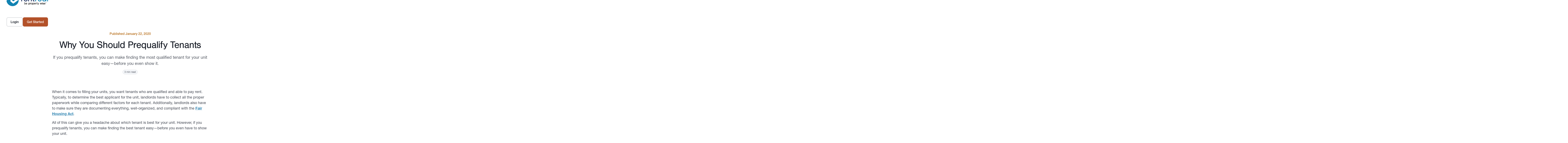

--- FILE ---
content_type: text/html; charset=UTF-8
request_url: https://rentredi.com/blog/prequalify-tenants/
body_size: 28083
content:
<!DOCTYPE html>
<html lang="en-US">
<head><meta charset="UTF-8" /><script>if(navigator.userAgent.match(/MSIE|Internet Explorer/i)||navigator.userAgent.match(/Trident\/7\..*?rv:11/i)){var href=document.location.href;if(!href.match(/[?&]nowprocket/)){if(href.indexOf("?")==-1){if(href.indexOf("#")==-1){document.location.href=href+"?nowprocket=1"}else{document.location.href=href.replace("#","?nowprocket=1#")}}else{if(href.indexOf("#")==-1){document.location.href=href+"&nowprocket=1"}else{document.location.href=href.replace("#","&nowprocket=1#")}}}}</script><script>(()=>{class RocketLazyLoadScripts{constructor(){this.v="2.0.4",this.userEvents=["keydown","keyup","mousedown","mouseup","mousemove","mouseover","mouseout","touchmove","touchstart","touchend","touchcancel","wheel","click","dblclick","input"],this.attributeEvents=["onblur","onclick","oncontextmenu","ondblclick","onfocus","onmousedown","onmouseenter","onmouseleave","onmousemove","onmouseout","onmouseover","onmouseup","onmousewheel","onscroll","onsubmit"]}async t(){this.i(),this.o(),/iP(ad|hone)/.test(navigator.userAgent)&&this.h(),this.u(),this.l(this),this.m(),this.k(this),this.p(this),this._(),await Promise.all([this.R(),this.L()]),this.lastBreath=Date.now(),this.S(this),this.P(),this.D(),this.O(),this.M(),await this.C(this.delayedScripts.normal),await this.C(this.delayedScripts.defer),await this.C(this.delayedScripts.async),await this.T(),await this.F(),await this.j(),await this.A(),window.dispatchEvent(new Event("rocket-allScriptsLoaded")),this.everythingLoaded=!0,this.lastTouchEnd&&await new Promise(t=>setTimeout(t,500-Date.now()+this.lastTouchEnd)),this.I(),this.H(),this.U(),this.W()}i(){this.CSPIssue=sessionStorage.getItem("rocketCSPIssue"),document.addEventListener("securitypolicyviolation",t=>{this.CSPIssue||"script-src-elem"!==t.violatedDirective||"data"!==t.blockedURI||(this.CSPIssue=!0,sessionStorage.setItem("rocketCSPIssue",!0))},{isRocket:!0})}o(){window.addEventListener("pageshow",t=>{this.persisted=t.persisted,this.realWindowLoadedFired=!0},{isRocket:!0}),window.addEventListener("pagehide",()=>{this.onFirstUserAction=null},{isRocket:!0})}h(){let t;function e(e){t=e}window.addEventListener("touchstart",e,{isRocket:!0}),window.addEventListener("touchend",function i(o){o.changedTouches[0]&&t.changedTouches[0]&&Math.abs(o.changedTouches[0].pageX-t.changedTouches[0].pageX)<10&&Math.abs(o.changedTouches[0].pageY-t.changedTouches[0].pageY)<10&&o.timeStamp-t.timeStamp<200&&(window.removeEventListener("touchstart",e,{isRocket:!0}),window.removeEventListener("touchend",i,{isRocket:!0}),"INPUT"===o.target.tagName&&"text"===o.target.type||(o.target.dispatchEvent(new TouchEvent("touchend",{target:o.target,bubbles:!0})),o.target.dispatchEvent(new MouseEvent("mouseover",{target:o.target,bubbles:!0})),o.target.dispatchEvent(new PointerEvent("click",{target:o.target,bubbles:!0,cancelable:!0,detail:1,clientX:o.changedTouches[0].clientX,clientY:o.changedTouches[0].clientY})),event.preventDefault()))},{isRocket:!0})}q(t){this.userActionTriggered||("mousemove"!==t.type||this.firstMousemoveIgnored?"keyup"===t.type||"mouseover"===t.type||"mouseout"===t.type||(this.userActionTriggered=!0,this.onFirstUserAction&&this.onFirstUserAction()):this.firstMousemoveIgnored=!0),"click"===t.type&&t.preventDefault(),t.stopPropagation(),t.stopImmediatePropagation(),"touchstart"===this.lastEvent&&"touchend"===t.type&&(this.lastTouchEnd=Date.now()),"click"===t.type&&(this.lastTouchEnd=0),this.lastEvent=t.type,t.composedPath&&t.composedPath()[0].getRootNode()instanceof ShadowRoot&&(t.rocketTarget=t.composedPath()[0]),this.savedUserEvents.push(t)}u(){this.savedUserEvents=[],this.userEventHandler=this.q.bind(this),this.userEvents.forEach(t=>window.addEventListener(t,this.userEventHandler,{passive:!1,isRocket:!0})),document.addEventListener("visibilitychange",this.userEventHandler,{isRocket:!0})}U(){this.userEvents.forEach(t=>window.removeEventListener(t,this.userEventHandler,{passive:!1,isRocket:!0})),document.removeEventListener("visibilitychange",this.userEventHandler,{isRocket:!0}),this.savedUserEvents.forEach(t=>{(t.rocketTarget||t.target).dispatchEvent(new window[t.constructor.name](t.type,t))})}m(){const t="return false",e=Array.from(this.attributeEvents,t=>"data-rocket-"+t),i="["+this.attributeEvents.join("],[")+"]",o="[data-rocket-"+this.attributeEvents.join("],[data-rocket-")+"]",s=(e,i,o)=>{o&&o!==t&&(e.setAttribute("data-rocket-"+i,o),e["rocket"+i]=new Function("event",o),e.setAttribute(i,t))};new MutationObserver(t=>{for(const n of t)"attributes"===n.type&&(n.attributeName.startsWith("data-rocket-")||this.everythingLoaded?n.attributeName.startsWith("data-rocket-")&&this.everythingLoaded&&this.N(n.target,n.attributeName.substring(12)):s(n.target,n.attributeName,n.target.getAttribute(n.attributeName))),"childList"===n.type&&n.addedNodes.forEach(t=>{if(t.nodeType===Node.ELEMENT_NODE)if(this.everythingLoaded)for(const i of[t,...t.querySelectorAll(o)])for(const t of i.getAttributeNames())e.includes(t)&&this.N(i,t.substring(12));else for(const e of[t,...t.querySelectorAll(i)])for(const t of e.getAttributeNames())this.attributeEvents.includes(t)&&s(e,t,e.getAttribute(t))})}).observe(document,{subtree:!0,childList:!0,attributeFilter:[...this.attributeEvents,...e]})}I(){this.attributeEvents.forEach(t=>{document.querySelectorAll("[data-rocket-"+t+"]").forEach(e=>{this.N(e,t)})})}N(t,e){const i=t.getAttribute("data-rocket-"+e);i&&(t.setAttribute(e,i),t.removeAttribute("data-rocket-"+e))}k(t){Object.defineProperty(HTMLElement.prototype,"onclick",{get(){return this.rocketonclick||null},set(e){this.rocketonclick=e,this.setAttribute(t.everythingLoaded?"onclick":"data-rocket-onclick","this.rocketonclick(event)")}})}S(t){function e(e,i){let o=e[i];e[i]=null,Object.defineProperty(e,i,{get:()=>o,set(s){t.everythingLoaded?o=s:e["rocket"+i]=o=s}})}e(document,"onreadystatechange"),e(window,"onload"),e(window,"onpageshow");try{Object.defineProperty(document,"readyState",{get:()=>t.rocketReadyState,set(e){t.rocketReadyState=e},configurable:!0}),document.readyState="loading"}catch(t){console.log("WPRocket DJE readyState conflict, bypassing")}}l(t){this.originalAddEventListener=EventTarget.prototype.addEventListener,this.originalRemoveEventListener=EventTarget.prototype.removeEventListener,this.savedEventListeners=[],EventTarget.prototype.addEventListener=function(e,i,o){o&&o.isRocket||!t.B(e,this)&&!t.userEvents.includes(e)||t.B(e,this)&&!t.userActionTriggered||e.startsWith("rocket-")||t.everythingLoaded?t.originalAddEventListener.call(this,e,i,o):(t.savedEventListeners.push({target:this,remove:!1,type:e,func:i,options:o}),"mouseenter"!==e&&"mouseleave"!==e||t.originalAddEventListener.call(this,e,t.savedUserEvents.push,o))},EventTarget.prototype.removeEventListener=function(e,i,o){o&&o.isRocket||!t.B(e,this)&&!t.userEvents.includes(e)||t.B(e,this)&&!t.userActionTriggered||e.startsWith("rocket-")||t.everythingLoaded?t.originalRemoveEventListener.call(this,e,i,o):t.savedEventListeners.push({target:this,remove:!0,type:e,func:i,options:o})}}J(t,e){this.savedEventListeners=this.savedEventListeners.filter(i=>{let o=i.type,s=i.target||window;return e!==o||t!==s||(this.B(o,s)&&(i.type="rocket-"+o),this.$(i),!1)})}H(){EventTarget.prototype.addEventListener=this.originalAddEventListener,EventTarget.prototype.removeEventListener=this.originalRemoveEventListener,this.savedEventListeners.forEach(t=>this.$(t))}$(t){t.remove?this.originalRemoveEventListener.call(t.target,t.type,t.func,t.options):this.originalAddEventListener.call(t.target,t.type,t.func,t.options)}p(t){let e;function i(e){return t.everythingLoaded?e:e.split(" ").map(t=>"load"===t||t.startsWith("load.")?"rocket-jquery-load":t).join(" ")}function o(o){function s(e){const s=o.fn[e];o.fn[e]=o.fn.init.prototype[e]=function(){return this[0]===window&&t.userActionTriggered&&("string"==typeof arguments[0]||arguments[0]instanceof String?arguments[0]=i(arguments[0]):"object"==typeof arguments[0]&&Object.keys(arguments[0]).forEach(t=>{const e=arguments[0][t];delete arguments[0][t],arguments[0][i(t)]=e})),s.apply(this,arguments),this}}if(o&&o.fn&&!t.allJQueries.includes(o)){const e={DOMContentLoaded:[],"rocket-DOMContentLoaded":[]};for(const t in e)document.addEventListener(t,()=>{e[t].forEach(t=>t())},{isRocket:!0});o.fn.ready=o.fn.init.prototype.ready=function(i){function s(){parseInt(o.fn.jquery)>2?setTimeout(()=>i.bind(document)(o)):i.bind(document)(o)}return"function"==typeof i&&(t.realDomReadyFired?!t.userActionTriggered||t.fauxDomReadyFired?s():e["rocket-DOMContentLoaded"].push(s):e.DOMContentLoaded.push(s)),o([])},s("on"),s("one"),s("off"),t.allJQueries.push(o)}e=o}t.allJQueries=[],o(window.jQuery),Object.defineProperty(window,"jQuery",{get:()=>e,set(t){o(t)}})}P(){const t=new Map;document.write=document.writeln=function(e){const i=document.currentScript,o=document.createRange(),s=i.parentElement;let n=t.get(i);void 0===n&&(n=i.nextSibling,t.set(i,n));const c=document.createDocumentFragment();o.setStart(c,0),c.appendChild(o.createContextualFragment(e)),s.insertBefore(c,n)}}async R(){return new Promise(t=>{this.userActionTriggered?t():this.onFirstUserAction=t})}async L(){return new Promise(t=>{document.addEventListener("DOMContentLoaded",()=>{this.realDomReadyFired=!0,t()},{isRocket:!0})})}async j(){return this.realWindowLoadedFired?Promise.resolve():new Promise(t=>{window.addEventListener("load",t,{isRocket:!0})})}M(){this.pendingScripts=[];this.scriptsMutationObserver=new MutationObserver(t=>{for(const e of t)e.addedNodes.forEach(t=>{"SCRIPT"!==t.tagName||t.noModule||t.isWPRocket||this.pendingScripts.push({script:t,promise:new Promise(e=>{const i=()=>{const i=this.pendingScripts.findIndex(e=>e.script===t);i>=0&&this.pendingScripts.splice(i,1),e()};t.addEventListener("load",i,{isRocket:!0}),t.addEventListener("error",i,{isRocket:!0}),setTimeout(i,1e3)})})})}),this.scriptsMutationObserver.observe(document,{childList:!0,subtree:!0})}async F(){await this.X(),this.pendingScripts.length?(await this.pendingScripts[0].promise,await this.F()):this.scriptsMutationObserver.disconnect()}D(){this.delayedScripts={normal:[],async:[],defer:[]},document.querySelectorAll("script[type$=rocketlazyloadscript]").forEach(t=>{t.hasAttribute("data-rocket-src")?t.hasAttribute("async")&&!1!==t.async?this.delayedScripts.async.push(t):t.hasAttribute("defer")&&!1!==t.defer||"module"===t.getAttribute("data-rocket-type")?this.delayedScripts.defer.push(t):this.delayedScripts.normal.push(t):this.delayedScripts.normal.push(t)})}async _(){await this.L();let t=[];document.querySelectorAll("script[type$=rocketlazyloadscript][data-rocket-src]").forEach(e=>{let i=e.getAttribute("data-rocket-src");if(i&&!i.startsWith("data:")){i.startsWith("//")&&(i=location.protocol+i);try{const o=new URL(i).origin;o!==location.origin&&t.push({src:o,crossOrigin:e.crossOrigin||"module"===e.getAttribute("data-rocket-type")})}catch(t){}}}),t=[...new Map(t.map(t=>[JSON.stringify(t),t])).values()],this.Y(t,"preconnect")}async G(t){if(await this.K(),!0!==t.noModule||!("noModule"in HTMLScriptElement.prototype))return new Promise(e=>{let i;function o(){(i||t).setAttribute("data-rocket-status","executed"),e()}try{if(navigator.userAgent.includes("Firefox/")||""===navigator.vendor||this.CSPIssue)i=document.createElement("script"),[...t.attributes].forEach(t=>{let e=t.nodeName;"type"!==e&&("data-rocket-type"===e&&(e="type"),"data-rocket-src"===e&&(e="src"),i.setAttribute(e,t.nodeValue))}),t.text&&(i.text=t.text),t.nonce&&(i.nonce=t.nonce),i.hasAttribute("src")?(i.addEventListener("load",o,{isRocket:!0}),i.addEventListener("error",()=>{i.setAttribute("data-rocket-status","failed-network"),e()},{isRocket:!0}),setTimeout(()=>{i.isConnected||e()},1)):(i.text=t.text,o()),i.isWPRocket=!0,t.parentNode.replaceChild(i,t);else{const i=t.getAttribute("data-rocket-type"),s=t.getAttribute("data-rocket-src");i?(t.type=i,t.removeAttribute("data-rocket-type")):t.removeAttribute("type"),t.addEventListener("load",o,{isRocket:!0}),t.addEventListener("error",i=>{this.CSPIssue&&i.target.src.startsWith("data:")?(console.log("WPRocket: CSP fallback activated"),t.removeAttribute("src"),this.G(t).then(e)):(t.setAttribute("data-rocket-status","failed-network"),e())},{isRocket:!0}),s?(t.fetchPriority="high",t.removeAttribute("data-rocket-src"),t.src=s):t.src="data:text/javascript;base64,"+window.btoa(unescape(encodeURIComponent(t.text)))}}catch(i){t.setAttribute("data-rocket-status","failed-transform"),e()}});t.setAttribute("data-rocket-status","skipped")}async C(t){const e=t.shift();return e?(e.isConnected&&await this.G(e),this.C(t)):Promise.resolve()}O(){this.Y([...this.delayedScripts.normal,...this.delayedScripts.defer,...this.delayedScripts.async],"preload")}Y(t,e){this.trash=this.trash||[];let i=!0;var o=document.createDocumentFragment();t.forEach(t=>{const s=t.getAttribute&&t.getAttribute("data-rocket-src")||t.src;if(s&&!s.startsWith("data:")){const n=document.createElement("link");n.href=s,n.rel=e,"preconnect"!==e&&(n.as="script",n.fetchPriority=i?"high":"low"),t.getAttribute&&"module"===t.getAttribute("data-rocket-type")&&(n.crossOrigin=!0),t.crossOrigin&&(n.crossOrigin=t.crossOrigin),t.integrity&&(n.integrity=t.integrity),t.nonce&&(n.nonce=t.nonce),o.appendChild(n),this.trash.push(n),i=!1}}),document.head.appendChild(o)}W(){this.trash.forEach(t=>t.remove())}async T(){try{document.readyState="interactive"}catch(t){}this.fauxDomReadyFired=!0;try{await this.K(),this.J(document,"readystatechange"),document.dispatchEvent(new Event("rocket-readystatechange")),await this.K(),document.rocketonreadystatechange&&document.rocketonreadystatechange(),await this.K(),this.J(document,"DOMContentLoaded"),document.dispatchEvent(new Event("rocket-DOMContentLoaded")),await this.K(),this.J(window,"DOMContentLoaded"),window.dispatchEvent(new Event("rocket-DOMContentLoaded"))}catch(t){console.error(t)}}async A(){try{document.readyState="complete"}catch(t){}try{await this.K(),this.J(document,"readystatechange"),document.dispatchEvent(new Event("rocket-readystatechange")),await this.K(),document.rocketonreadystatechange&&document.rocketonreadystatechange(),await this.K(),this.J(window,"load"),window.dispatchEvent(new Event("rocket-load")),await this.K(),window.rocketonload&&window.rocketonload(),await this.K(),this.allJQueries.forEach(t=>t(window).trigger("rocket-jquery-load")),await this.K(),this.J(window,"pageshow");const t=new Event("rocket-pageshow");t.persisted=this.persisted,window.dispatchEvent(t),await this.K(),window.rocketonpageshow&&window.rocketonpageshow({persisted:this.persisted})}catch(t){console.error(t)}}async K(){Date.now()-this.lastBreath>45&&(await this.X(),this.lastBreath=Date.now())}async X(){return document.hidden?new Promise(t=>setTimeout(t)):new Promise(t=>requestAnimationFrame(t))}B(t,e){return e===document&&"readystatechange"===t||(e===document&&"DOMContentLoaded"===t||(e===window&&"DOMContentLoaded"===t||(e===window&&"load"===t||e===window&&"pageshow"===t)))}static run(){(new RocketLazyLoadScripts).t()}}RocketLazyLoadScripts.run()})();</script>

<meta http-equiv="X-UA-Compatible" content="IE=edge" />
<meta name="viewport" content="width=device-width, initial-scale=1.0" />
<!-- Typekit -->
<link rel="stylesheet" href="https://use.typekit.net/agf1ifv.css">
<script type="rocketlazyloadscript">try{Typekit.load({ async: true });}catch(e){}</script>

<meta name='robots' content='index, follow, max-image-preview:large, max-snippet:-1, max-video-preview:-1' />
	<style>img:is([sizes="auto" i], [sizes^="auto," i]) { contain-intrinsic-size: 3000px 1500px }</style>
	    <!-- Start VWO Common Smartcode -->
    <script type="rocketlazyloadscript" data-jetpack-boost="ignore" data-rocket-type='text/javascript'>
        var _vwo_clicks = 10;
    </script>
    <!-- End VWO Common Smartcode -->
        <!-- Start VWO Async SmartCode -->
    <link rel="preconnect" href="https://dev.visualwebsiteoptimizer.com" />
    <script type="rocketlazyloadscript" data-jetpack-boost="ignore" data-rocket-type='text/javascript' id='vwoCode'>
        /* Fix: wp-rocket (application/ld+json) */
        window._vwo_code || (function () {
            var w=window,
            d=document;
            var account_id=647065,
            version=2.2,
            settings_tolerance=2000,
            library_tolerance=2500,
            use_existing_jquery=false,
            platform='web',
            hide_element='body',
            hide_element_style='opacity:0 !important;filter:alpha(opacity=0) !important;background:none !important';
            /* DO NOT EDIT BELOW THIS LINE */
            if(f=!1,v=d.querySelector('#vwoCode'),cc={},-1<d.URL.indexOf('__vwo_disable__')||w._vwo_code)return;try{var e=JSON.parse(localStorage.getItem('_vwo_'+account_id+'_config'));cc=e&&'object'==typeof e?e:{}}catch(e){}function r(t){try{return decodeURIComponent(t)}catch(e){return t}}var s=function(){var e={combination:[],combinationChoose:[],split:[],exclude:[],uuid:null,consent:null,optOut:null},t=d.cookie||'';if(!t)return e;for(var n,i,o=/(?:^|;\s*)(?:(_vis_opt_exp_(\d+)_combi=([^;]*))|(_vis_opt_exp_(\d+)_combi_choose=([^;]*))|(_vis_opt_exp_(\d+)_split=([^:;]*))|(_vis_opt_exp_(\d+)_exclude=[^;]*)|(_vis_opt_out=([^;]*))|(_vwo_global_opt_out=[^;]*)|(_vwo_uuid=([^;]*))|(_vwo_consent=([^;]*)))/g;null!==(n=o.exec(t));)try{n[1]?e.combination.push({id:n[2],value:r(n[3])}):n[4]?e.combinationChoose.push({id:n[5],value:r(n[6])}):n[7]?e.split.push({id:n[8],value:r(n[9])}):n[10]?e.exclude.push({id:n[11]}):n[12]?e.optOut=r(n[13]):n[14]?e.optOut=!0:n[15]?e.uuid=r(n[16]):n[17]&&(i=r(n[18]),e.consent=i&&3<=i.length?i.substring(0,3):null)}catch(e){}return e}();function i(){var e=function(){if(w.VWO&&Array.isArray(w.VWO))for(var e=0;e<w.VWO.length;e++){var t=w.VWO[e];if(Array.isArray(t)&&('setVisitorId'===t[0]||'setSessionId'===t[0]))return!0}return!1}(),t='a='+account_id+'&u='+encodeURIComponent(w._vis_opt_url||d.URL)+'&vn='+version+'&ph=1'+('undefined'!=typeof platform?'&p='+platform:'')+'&st='+w.performance.now();e||((n=function(){var e,t=[],n={},i=w.VWO&&w.VWO.appliedCampaigns||{};for(e in i){var o=i[e]&&i[e].v;o&&(t.push(e+'-'+o+'-1'),n[e]=!0)}if(s&&s.combination)for(var r=0;r<s.combination.length;r++){var a=s.combination[r];n[a.id]||t.push(a.id+'-'+a.value)}return t.join('|')}())&&(t+='&c='+n),(n=function(){var e=[],t={};if(s&&s.combinationChoose)for(var n=0;n<s.combinationChoose.length;n++){var i=s.combinationChoose[n];e.push(i.id+'-'+i.value),t[i.id]=!0}if(s&&s.split)for(var o=0;o<s.split.length;o++)t[(i=s.split[o]).id]||e.push(i.id+'-'+i.value);return e.join('|')}())&&(t+='&cc='+n),(n=function(){var e={},t=[];if(w.VWO&&Array.isArray(w.VWO))for(var n=0;n<w.VWO.length;n++){var i=w.VWO[n];if(Array.isArray(i)&&'setVariation'===i[0]&&i[1]&&Array.isArray(i[1]))for(var o=0;o<i[1].length;o++){var r,a=i[1][o];a&&'object'==typeof a&&(r=a.e,a=a.v,r&&a&&(e[r]=a))}}for(r in e)t.push(r+'-'+e[r]);return t.join('|')}())&&(t+='&sv='+n)),s&&s.optOut&&(t+='&o='+s.optOut);var n=function(){var e=[],t={};if(s&&s.exclude)for(var n=0;n<s.exclude.length;n++){var i=s.exclude[n];t[i.id]||(e.push(i.id),t[i.id]=!0)}return e.join('|')}();return n&&(t+='&e='+n),s&&s.uuid&&(t+='&id='+s.uuid),s&&s.consent&&(t+='&consent='+s.consent),w.name&&-1<w.name.indexOf('_vis_preview')&&(t+='&pM=true'),w.VWO&&w.VWO.ed&&(t+='&ed='+w.VWO.ed),t}code={nonce:v&&v.nonce,use_existing_jquery:function(){return'undefined'!=typeof use_existing_jquery?use_existing_jquery:void 0},library_tolerance:function(){return'undefined'!=typeof library_tolerance?library_tolerance:void 0},settings_tolerance:function(){return cc.sT||settings_tolerance},hide_element_style:function(){return'{'+(cc.hES||hide_element_style)+'}'},hide_element:function(){return performance.getEntriesByName('first-contentful-paint')[0]?'':'string'==typeof cc.hE?cc.hE:hide_element},getVersion:function(){return version},finish:function(e){var t;f||(f=!0,(t=d.getElementById('_vis_opt_path_hides'))&&t.parentNode.removeChild(t),e&&((new Image).src='https://dev.visualwebsiteoptimizer.com/ee.gif?a='+account_id+e))},finished:function(){return f},addScript:function(e){var t=d.createElement('script');t.type='text/javascript',e.src?t.src=e.src:t.text=e.text,v&&t.setAttribute('nonce',v.nonce),d.getElementsByTagName('head')[0].appendChild(t)},load:function(e,t){t=t||{};var n=new XMLHttpRequest;n.open('GET',e,!0),n.withCredentials=!t.dSC,n.responseType=t.responseType||'text',n.onload=function(){if(t.onloadCb)return t.onloadCb(n,e);200===n.status?_vwo_code.addScript({text:n.responseText}):_vwo_code.finish('&e=loading_failure:'+e)},n.onerror=function(){if(t.onerrorCb)return t.onerrorCb(e);_vwo_code.finish('&e=loading_failure:'+e)},n.send()},init:function(){var e,t=this.settings_tolerance();w._vwo_settings_timer=setTimeout(function(){_vwo_code.finish()},t),'body'!==this.hide_element()?(n=d.createElement('style'),e=(t=this.hide_element())?t+this.hide_element_style():'',t=d.getElementsByTagName('head')[0],n.setAttribute('id','_vis_opt_path_hides'),v&&n.setAttribute('nonce',v.nonce),n.setAttribute('type','text/css'),n.styleSheet?n.styleSheet.cssText=e:n.appendChild(d.createTextNode(e)),t.appendChild(n)):(n=d.getElementsByTagName('head')[0],(e=d.createElement('div')).style.cssText='z-index: 2147483647 !important;position: fixed !important;left: 0 !important;top: 0 !important;width: 100% !important;height: 100% !important;background: white !important;',e.setAttribute('id','_vis_opt_path_hides'),e.classList.add('_vis_hide_layer'),n.parentNode.insertBefore(e,n.nextSibling));var n='https://dev.visualwebsiteoptimizer.com/j.php?'+i();-1!==w.location.search.indexOf('_vwo_xhr')?this.addScript({src:n}):this.load(n+'&x=true',{l:1})}};w._vwo_code=code;code.init();})();
    </script>
    <!-- End VWO Async SmartCode -->
    
	<!-- This site is optimized with the Yoast SEO Premium plugin v26.8 (Yoast SEO v26.8) - https://yoast.com/product/yoast-seo-premium-wordpress/ -->
	<title>Why You Should Prequalify Tenants - RentRedi</title><link rel="preload" data-rocket-preload as="image" href="https://media0.giphy.com/media/N25nrRX4rsnkY/200.gif?cid=5a38a5a28de119cae13818312440ff1627908ceff9e80ba5&#038;rid=200.gif" fetchpriority="high">
	<meta name="description" content="If you prequalify tenants, you can make finding the most qualified tenant for your unit easy—before you even show it." />
	<link rel="canonical" href="https://rentredi.com/blog/prequalify-tenants/" />
	<meta property="og:locale" content="en_US" />
	<meta property="og:type" content="article" />
	<meta property="og:title" content="Why You Should Prequalify Tenants" />
	<meta property="og:description" content="If you prequalify tenants, you can make finding the most qualified tenant for your unit easy—before you even show it." />
	<meta property="og:url" content="https://rentredi.com/blog/prequalify-tenants/" />
	<meta property="og:site_name" content="RentRedi" />
	<meta property="article:publisher" content="https://www.facebook.com/rentredi/" />
	<meta property="article:author" content="https://www.facebook.com/rentredi/" />
	<meta property="article:published_time" content="2020-01-22T07:30:00+00:00" />
	<meta property="og:image" content="https://res.cloudinary.com/da6wkcnok/images/f_auto,q_auto/v1582742996/Blog-Covers-1-1_dwyp6d/Blog-Covers-1-1_dwyp6d.png?_i=AA" />
	<meta property="og:image:width" content="960" />
	<meta property="og:image:height" content="612" />
	<meta property="og:image:type" content="image/png" />
	<meta name="author" content="RentRedi" />
	<meta name="twitter:card" content="summary_large_image" />
	<meta name="twitter:creator" content="@#RentRedi" />
	<meta name="twitter:site" content="@RentRedi" />
	<meta name="twitter:label1" content="Written by" />
	<meta name="twitter:data1" content="RentRedi" />
	<meta name="twitter:label2" content="Est. reading time" />
	<meta name="twitter:data2" content="3 minutes" />
	<script type="application/ld+json" class="yoast-schema-graph">{"@context":"https://schema.org","@graph":[{"@type":"Article","@id":"https://rentredi.com/blog/prequalify-tenants/#article","isPartOf":{"@id":"https://rentredi.com/blog/prequalify-tenants/"},"author":{"name":"RentRedi","@id":"https://rentredi.com/#/schema/person/d74d298fd63da3e304f8417a962c68d3"},"headline":"Why You Should Prequalify Tenants","datePublished":"2020-01-22T07:30:00+00:00","mainEntityOfPage":{"@id":"https://rentredi.com/blog/prequalify-tenants/"},"wordCount":630,"commentCount":1,"publisher":{"@id":"https://rentredi.com/#organization"},"image":{"@id":"https://rentredi.com/blog/prequalify-tenants/#primaryimage"},"thumbnailUrl":"https://res.cloudinary.com/da6wkcnok/images/f_auto,q_auto/v1582742996/Blog-Covers-1-1_dwyp6d/Blog-Covers-1-1_dwyp6d.png?_i=AA","keywords":["prequalify tenants","prescreening tenants","screening tenants","tenant prequalification","tenant prescreening","tenant screening"],"articleSection":["Tenant Screening"],"inLanguage":"en-US","potentialAction":[{"@type":"CommentAction","name":"Comment","target":["https://rentredi.com/blog/prequalify-tenants/#respond"]}]},{"@type":"WebPage","@id":"https://rentredi.com/blog/prequalify-tenants/","url":"https://rentredi.com/blog/prequalify-tenants/","name":"Why You Should Prequalify Tenants - RentRedi","isPartOf":{"@id":"https://rentredi.com/#website"},"primaryImageOfPage":{"@id":"https://rentredi.com/blog/prequalify-tenants/#primaryimage"},"image":{"@id":"https://rentredi.com/blog/prequalify-tenants/#primaryimage"},"thumbnailUrl":"https://res.cloudinary.com/da6wkcnok/images/f_auto,q_auto/v1582742996/Blog-Covers-1-1_dwyp6d/Blog-Covers-1-1_dwyp6d.png?_i=AA","datePublished":"2020-01-22T07:30:00+00:00","description":"If you prequalify tenants, you can make finding the most qualified tenant for your unit easy—before you even show it.","breadcrumb":{"@id":"https://rentredi.com/blog/prequalify-tenants/#breadcrumb"},"inLanguage":"en-US","potentialAction":[{"@type":"ReadAction","target":["https://rentredi.com/blog/prequalify-tenants/"]}]},{"@type":"ImageObject","inLanguage":"en-US","@id":"https://rentredi.com/blog/prequalify-tenants/#primaryimage","url":"https://res.cloudinary.com/da6wkcnok/images/f_auto,q_auto/v1582742996/Blog-Covers-1-1_dwyp6d/Blog-Covers-1-1_dwyp6d.png?_i=AA","contentUrl":"https://res.cloudinary.com/da6wkcnok/images/f_auto,q_auto/v1582742996/Blog-Covers-1-1_dwyp6d/Blog-Covers-1-1_dwyp6d.png?_i=AA","width":960,"height":612,"caption":"prequalify tenants image: woman with glasses smiling at papers in her hand sitting at a desk"},{"@type":"BreadcrumbList","@id":"https://rentredi.com/blog/prequalify-tenants/#breadcrumb","itemListElement":[{"@type":"ListItem","position":1,"name":"Home","item":"https://rentredi.com/"},{"@type":"ListItem","position":2,"name":"How to start smart managing rentals","item":"https://rentredi.com/blog/category/how-to-start-smart-managing-rentals/"},{"@type":"ListItem","position":3,"name":"Tenant Screening","item":"https://rentredi.com/blog/category/how-to-start-smart-managing-rentals/tenant-screening/"},{"@type":"ListItem","position":4,"name":"Why You Should Prequalify Tenants"}]},{"@type":"WebSite","@id":"https://rentredi.com/#website","url":"https://rentredi.com/","name":"RentRedi","description":"All-in-One Property Management Software For Landlords","publisher":{"@id":"https://rentredi.com/#organization"},"potentialAction":[{"@type":"SearchAction","target":{"@type":"EntryPoint","urlTemplate":"https://rentredi.com/?s={search_term_string}"},"query-input":{"@type":"PropertyValueSpecification","valueRequired":true,"valueName":"search_term_string"}}],"inLanguage":"en-US"},{"@type":"Organization","@id":"https://rentredi.com/#organization","name":"RentRedi - Property Management Software & Landlord App","url":"https://rentredi.com/","logo":{"@type":"ImageObject","inLanguage":"en-US","@id":"https://rentredi.com/#/schema/logo/image/","url":"https://res.cloudinary.com/da6wkcnok/images/w_2560,h_2560,c_scale/f_auto,q_auto/v1757729479/rentredi-vlogo-tagline-300dpi_30716dba2b/rentredi-vlogo-tagline-300dpi_30716dba2b.png?_i=AA","contentUrl":"https://res.cloudinary.com/da6wkcnok/images/w_2560,h_2560,c_scale/f_auto,q_auto/v1757729479/rentredi-vlogo-tagline-300dpi_30716dba2b/rentredi-vlogo-tagline-300dpi_30716dba2b.png?_i=AA","width":2560,"height":2560,"caption":"RentRedi - Property Management Software & Landlord App"},"image":{"@id":"https://rentredi.com/#/schema/logo/image/"},"sameAs":["https://www.facebook.com/rentredi/","https://x.com/RentRedi","https://www.youtube.com/@RentRedi","https://www.linkedin.com/company/rentredi/","https://www.instagram.com/rentrediofficial/","https://www.tiktok.com/@rentredi"],"description":"All-in-one property management software for landlords","email":"team@rentredi.com","telephone":"(917) 793-6068","legalName":"RentRedi Inc.","foundingDate":"2016-12-05","numberOfEmployees":{"@type":"QuantitativeValue","minValue":"11","maxValue":"50"}},{"@type":"Person","@id":"https://rentredi.com/#/schema/person/d74d298fd63da3e304f8417a962c68d3","name":"RentRedi","image":{"@type":"ImageObject","inLanguage":"en-US","@id":"https://rentredi.com/#/schema/person/image/","url":"https://secure.gravatar.com/avatar/9f32d08032a5689c9d3162c370d827ad4e5e71ae8f00fa5dbc3f340de2f26293?s=96&d=mm&r=g","contentUrl":"https://secure.gravatar.com/avatar/9f32d08032a5689c9d3162c370d827ad4e5e71ae8f00fa5dbc3f340de2f26293?s=96&d=mm&r=g","caption":"RentRedi"},"description":"Crystal Abing is dedicated to helping landlords and tenants feel at home in the rental world. She writes blogs, guides, and updates that turn tricky property management topics into clear, actionable tips. Her goal is to ensure landlords feel confident running their rentals while tenants feel supported using RentRedi. At the heart of her work is a passion for making property management simpler, smarter, and less stressful for everyone.","sameAs":["http://rentredi.com","https://www.facebook.com/rentredi/","https://www.instagram.com/rentrediofficial/?hl=en","https://www.linkedin.com/company/rentredi/","https://x.com/#RentRedi","https://www.youtube.com/@RentRedi"],"url":"https://rentredi.com/blog/author/crystalrentredi-com/"}]}</script>
	<!-- / Yoast SEO Premium plugin. -->


<link rel='dns-prefetch' href='//unpkg.com' />
<link rel='dns-prefetch' href='//res.cloudinary.com' />

<link rel='preconnect' href='https://res.cloudinary.com' />
<link rel="alternate" type="application/rss+xml" title="RentRedi &raquo; Feed" href="https://rentredi.com/feed/" />
<link rel="alternate" type="application/rss+xml" title="RentRedi &raquo; Comments Feed" href="https://rentredi.com/comments/feed/" />
<link rel="alternate" type="application/rss+xml" title="RentRedi &raquo; Why You Should Prequalify Tenants Comments Feed" href="https://rentredi.com/blog/prequalify-tenants/feed/" />
<link rel='stylesheet' id='wpauthor-blocks-fontawesome-front-css' href='https://rentredi.com/wp-content/plugins/wp-post-author/assets/fontawesome/css/all.css?ver=3.6.4' type='text/css' media='all' />
<link rel='stylesheet' id='wpauthor-frontend-block-style-css-css' href='https://rentredi.com/wp-content/plugins/wp-post-author/assets/dist/blocks.style.build.css?ver=3.6.4' type='text/css' media='all' />
<style id='wp-emoji-styles-inline-css' type='text/css'>

	img.wp-smiley, img.emoji {
		display: inline !important;
		border: none !important;
		box-shadow: none !important;
		height: 1em !important;
		width: 1em !important;
		margin: 0 0.07em !important;
		vertical-align: -0.1em !important;
		background: none !important;
		padding: 0 !important;
	}
</style>
<link rel='stylesheet' id='wp-block-library-css' href='https://rentredi.com/wp-includes/css/dist/block-library/style.min.css?ver=6.8.3' type='text/css' media='all' />
<style id='classic-theme-styles-inline-css' type='text/css'>
/*! This file is auto-generated */
.wp-block-button__link{color:#fff;background-color:#32373c;border-radius:9999px;box-shadow:none;text-decoration:none;padding:calc(.667em + 2px) calc(1.333em + 2px);font-size:1.125em}.wp-block-file__button{background:#32373c;color:#fff;text-decoration:none}
</style>
<style id='global-styles-inline-css' type='text/css'>
:root{--wp--preset--aspect-ratio--square: 1;--wp--preset--aspect-ratio--4-3: 4/3;--wp--preset--aspect-ratio--3-4: 3/4;--wp--preset--aspect-ratio--3-2: 3/2;--wp--preset--aspect-ratio--2-3: 2/3;--wp--preset--aspect-ratio--16-9: 16/9;--wp--preset--aspect-ratio--9-16: 9/16;--wp--preset--color--black: #000000;--wp--preset--color--cyan-bluish-gray: #abb8c3;--wp--preset--color--white: #ffffff;--wp--preset--color--pale-pink: #f78da7;--wp--preset--color--vivid-red: #cf2e2e;--wp--preset--color--luminous-vivid-orange: #ff6900;--wp--preset--color--luminous-vivid-amber: #fcb900;--wp--preset--color--light-green-cyan: #7bdcb5;--wp--preset--color--vivid-green-cyan: #00d084;--wp--preset--color--pale-cyan-blue: #8ed1fc;--wp--preset--color--vivid-cyan-blue: #0693e3;--wp--preset--color--vivid-purple: #9b51e0;--wp--preset--gradient--vivid-cyan-blue-to-vivid-purple: linear-gradient(135deg,rgba(6,147,227,1) 0%,rgb(155,81,224) 100%);--wp--preset--gradient--light-green-cyan-to-vivid-green-cyan: linear-gradient(135deg,rgb(122,220,180) 0%,rgb(0,208,130) 100%);--wp--preset--gradient--luminous-vivid-amber-to-luminous-vivid-orange: linear-gradient(135deg,rgba(252,185,0,1) 0%,rgba(255,105,0,1) 100%);--wp--preset--gradient--luminous-vivid-orange-to-vivid-red: linear-gradient(135deg,rgba(255,105,0,1) 0%,rgb(207,46,46) 100%);--wp--preset--gradient--very-light-gray-to-cyan-bluish-gray: linear-gradient(135deg,rgb(238,238,238) 0%,rgb(169,184,195) 100%);--wp--preset--gradient--cool-to-warm-spectrum: linear-gradient(135deg,rgb(74,234,220) 0%,rgb(151,120,209) 20%,rgb(207,42,186) 40%,rgb(238,44,130) 60%,rgb(251,105,98) 80%,rgb(254,248,76) 100%);--wp--preset--gradient--blush-light-purple: linear-gradient(135deg,rgb(255,206,236) 0%,rgb(152,150,240) 100%);--wp--preset--gradient--blush-bordeaux: linear-gradient(135deg,rgb(254,205,165) 0%,rgb(254,45,45) 50%,rgb(107,0,62) 100%);--wp--preset--gradient--luminous-dusk: linear-gradient(135deg,rgb(255,203,112) 0%,rgb(199,81,192) 50%,rgb(65,88,208) 100%);--wp--preset--gradient--pale-ocean: linear-gradient(135deg,rgb(255,245,203) 0%,rgb(182,227,212) 50%,rgb(51,167,181) 100%);--wp--preset--gradient--electric-grass: linear-gradient(135deg,rgb(202,248,128) 0%,rgb(113,206,126) 100%);--wp--preset--gradient--midnight: linear-gradient(135deg,rgb(2,3,129) 0%,rgb(40,116,252) 100%);--wp--preset--font-size--small: 13px;--wp--preset--font-size--medium: 20px;--wp--preset--font-size--large: 36px;--wp--preset--font-size--x-large: 42px;--wp--preset--spacing--20: 0.44rem;--wp--preset--spacing--30: 0.67rem;--wp--preset--spacing--40: 1rem;--wp--preset--spacing--50: 1.5rem;--wp--preset--spacing--60: 2.25rem;--wp--preset--spacing--70: 3.38rem;--wp--preset--spacing--80: 5.06rem;--wp--preset--shadow--natural: 6px 6px 9px rgba(0, 0, 0, 0.2);--wp--preset--shadow--deep: 12px 12px 50px rgba(0, 0, 0, 0.4);--wp--preset--shadow--sharp: 6px 6px 0px rgba(0, 0, 0, 0.2);--wp--preset--shadow--outlined: 6px 6px 0px -3px rgba(255, 255, 255, 1), 6px 6px rgba(0, 0, 0, 1);--wp--preset--shadow--crisp: 6px 6px 0px rgba(0, 0, 0, 1);}:where(.is-layout-flex){gap: 0.5em;}:where(.is-layout-grid){gap: 0.5em;}body .is-layout-flex{display: flex;}.is-layout-flex{flex-wrap: wrap;align-items: center;}.is-layout-flex > :is(*, div){margin: 0;}body .is-layout-grid{display: grid;}.is-layout-grid > :is(*, div){margin: 0;}:where(.wp-block-columns.is-layout-flex){gap: 2em;}:where(.wp-block-columns.is-layout-grid){gap: 2em;}:where(.wp-block-post-template.is-layout-flex){gap: 1.25em;}:where(.wp-block-post-template.is-layout-grid){gap: 1.25em;}.has-black-color{color: var(--wp--preset--color--black) !important;}.has-cyan-bluish-gray-color{color: var(--wp--preset--color--cyan-bluish-gray) !important;}.has-white-color{color: var(--wp--preset--color--white) !important;}.has-pale-pink-color{color: var(--wp--preset--color--pale-pink) !important;}.has-vivid-red-color{color: var(--wp--preset--color--vivid-red) !important;}.has-luminous-vivid-orange-color{color: var(--wp--preset--color--luminous-vivid-orange) !important;}.has-luminous-vivid-amber-color{color: var(--wp--preset--color--luminous-vivid-amber) !important;}.has-light-green-cyan-color{color: var(--wp--preset--color--light-green-cyan) !important;}.has-vivid-green-cyan-color{color: var(--wp--preset--color--vivid-green-cyan) !important;}.has-pale-cyan-blue-color{color: var(--wp--preset--color--pale-cyan-blue) !important;}.has-vivid-cyan-blue-color{color: var(--wp--preset--color--vivid-cyan-blue) !important;}.has-vivid-purple-color{color: var(--wp--preset--color--vivid-purple) !important;}.has-black-background-color{background-color: var(--wp--preset--color--black) !important;}.has-cyan-bluish-gray-background-color{background-color: var(--wp--preset--color--cyan-bluish-gray) !important;}.has-white-background-color{background-color: var(--wp--preset--color--white) !important;}.has-pale-pink-background-color{background-color: var(--wp--preset--color--pale-pink) !important;}.has-vivid-red-background-color{background-color: var(--wp--preset--color--vivid-red) !important;}.has-luminous-vivid-orange-background-color{background-color: var(--wp--preset--color--luminous-vivid-orange) !important;}.has-luminous-vivid-amber-background-color{background-color: var(--wp--preset--color--luminous-vivid-amber) !important;}.has-light-green-cyan-background-color{background-color: var(--wp--preset--color--light-green-cyan) !important;}.has-vivid-green-cyan-background-color{background-color: var(--wp--preset--color--vivid-green-cyan) !important;}.has-pale-cyan-blue-background-color{background-color: var(--wp--preset--color--pale-cyan-blue) !important;}.has-vivid-cyan-blue-background-color{background-color: var(--wp--preset--color--vivid-cyan-blue) !important;}.has-vivid-purple-background-color{background-color: var(--wp--preset--color--vivid-purple) !important;}.has-black-border-color{border-color: var(--wp--preset--color--black) !important;}.has-cyan-bluish-gray-border-color{border-color: var(--wp--preset--color--cyan-bluish-gray) !important;}.has-white-border-color{border-color: var(--wp--preset--color--white) !important;}.has-pale-pink-border-color{border-color: var(--wp--preset--color--pale-pink) !important;}.has-vivid-red-border-color{border-color: var(--wp--preset--color--vivid-red) !important;}.has-luminous-vivid-orange-border-color{border-color: var(--wp--preset--color--luminous-vivid-orange) !important;}.has-luminous-vivid-amber-border-color{border-color: var(--wp--preset--color--luminous-vivid-amber) !important;}.has-light-green-cyan-border-color{border-color: var(--wp--preset--color--light-green-cyan) !important;}.has-vivid-green-cyan-border-color{border-color: var(--wp--preset--color--vivid-green-cyan) !important;}.has-pale-cyan-blue-border-color{border-color: var(--wp--preset--color--pale-cyan-blue) !important;}.has-vivid-cyan-blue-border-color{border-color: var(--wp--preset--color--vivid-cyan-blue) !important;}.has-vivid-purple-border-color{border-color: var(--wp--preset--color--vivid-purple) !important;}.has-vivid-cyan-blue-to-vivid-purple-gradient-background{background: var(--wp--preset--gradient--vivid-cyan-blue-to-vivid-purple) !important;}.has-light-green-cyan-to-vivid-green-cyan-gradient-background{background: var(--wp--preset--gradient--light-green-cyan-to-vivid-green-cyan) !important;}.has-luminous-vivid-amber-to-luminous-vivid-orange-gradient-background{background: var(--wp--preset--gradient--luminous-vivid-amber-to-luminous-vivid-orange) !important;}.has-luminous-vivid-orange-to-vivid-red-gradient-background{background: var(--wp--preset--gradient--luminous-vivid-orange-to-vivid-red) !important;}.has-very-light-gray-to-cyan-bluish-gray-gradient-background{background: var(--wp--preset--gradient--very-light-gray-to-cyan-bluish-gray) !important;}.has-cool-to-warm-spectrum-gradient-background{background: var(--wp--preset--gradient--cool-to-warm-spectrum) !important;}.has-blush-light-purple-gradient-background{background: var(--wp--preset--gradient--blush-light-purple) !important;}.has-blush-bordeaux-gradient-background{background: var(--wp--preset--gradient--blush-bordeaux) !important;}.has-luminous-dusk-gradient-background{background: var(--wp--preset--gradient--luminous-dusk) !important;}.has-pale-ocean-gradient-background{background: var(--wp--preset--gradient--pale-ocean) !important;}.has-electric-grass-gradient-background{background: var(--wp--preset--gradient--electric-grass) !important;}.has-midnight-gradient-background{background: var(--wp--preset--gradient--midnight) !important;}.has-small-font-size{font-size: var(--wp--preset--font-size--small) !important;}.has-medium-font-size{font-size: var(--wp--preset--font-size--medium) !important;}.has-large-font-size{font-size: var(--wp--preset--font-size--large) !important;}.has-x-large-font-size{font-size: var(--wp--preset--font-size--x-large) !important;}
:where(.wp-block-post-template.is-layout-flex){gap: 1.25em;}:where(.wp-block-post-template.is-layout-grid){gap: 1.25em;}
:where(.wp-block-columns.is-layout-flex){gap: 2em;}:where(.wp-block-columns.is-layout-grid){gap: 2em;}
:root :where(.wp-block-pullquote){font-size: 1.5em;line-height: 1.6;}
</style>
<link rel='stylesheet' id='tailwind-css' href='https://rentredi.com/wp-content/themes/generic-wp-theme-tailwind-master/assets/css/tailwind.css?ver=1769704467' type='text/css' media='all' />
<link rel='stylesheet' id='rentredi-main-css' href='https://rentredi.com/wp-content/themes/generic-wp-theme-tailwind-master/assets/css/main.css?ver=1769704467' type='text/css' media='all' />
<link rel='stylesheet' id='aos-css' href='https://unpkg.com/aos@2.3.1/dist/aos.css?ver=6.8.3' type='text/css' media='all' />
<link rel='stylesheet' id='awpa-wp-post-author-styles-css' href='https://rentredi.com/wp-content/plugins/wp-post-author/assets/css/awpa-frontend-style.css?ver=3.6.4' type='text/css' media='all' />
<style id='awpa-wp-post-author-styles-inline-css' type='text/css'>

                .wp_post_author_widget .wp-post-author-meta .awpa-display-name > a:hover,
                body .wp-post-author-wrap .awpa-display-name > a:hover {
                    color: #af0000;
                }
                .wp-post-author-meta .wp-post-author-meta-more-posts a.awpa-more-posts:hover, 
                .awpa-review-field .right-star .awpa-rating-button:not(:disabled):hover {
                    color: #af0000;
                    border-color: #af0000;
                }
            .wp-post-author-meta-bio p { margin: 0; padding: 0; } p.awpa-more-posts.round a { margin: 0; padding: 0; border: navajowhite; } h4.awpa-display-name a { font-family: Public Sans; font-weight: 600; font-style: SemiBold; font-size: 24px; color:#000; leading-trim: NONE; line-height: 32px; letter-spacing: 0%; vertical-align: middle; } .wp-post-author-meta-bio p { font-family: Public Sans; font-weight: 400; font-style: Regular; font-size: 16px; leading-trim: NONE; line-height: 24px; letter-spacing: 0%; vertical-align: middle; } p.awpa-more-posts.round a { font-family: SF Pro Text; font-weight: 500; font-style: Medium; font-size: 14px; leading-trim: NONE; line-height: 20px; letter-spacing: 0%; vertical-align: middle; border:none; color:#0054AA; } .wp-post-author-meta.awpa-author-block { position: relative; } ul.awpa-contact-info.round { position: absolute; right: 0; top: -15px; } .wp-post-author ul.awpa-contact-info li a { font-size: 17px; height: 32px; width: 32px; line-height: 33px; }
</style>
<script type="text/javascript">
/* <![CDATA[ */
var CLDLB = {"image_delivery":"on","image_optimization":"on","image_format":"auto","image_quality":"auto","image_freeform":"","svg_support":"on","image_preview":"https:\/\/res.cloudinary.com\/demo\/image\/upload\/w_600\/sample.jpg","video_delivery":"on","video_player":"wp","video_controls":"on","video_loop":"off","video_autoplay_mode":"off","video_optimization":"on","video_format":"auto","video_quality":"auto","video_freeform":"","video_preview":"","use_lazy_load":"on","lazy_threshold":"300px","lazy_custom_color":"rgba(153,153,153,0.5)","lazy_animate":"on","lazy_placeholder":"predominant","dpr":"2X","lazyload_preview":"https:\/\/res.cloudinary.com\/demo\/image\/upload\/w_600\/sample.jpg","enable_breakpoints":"on","pixel_step":200,"breakpoints":"","max_width":2048,"min_width":200,"breakpoints_preview":"https:\/\/res.cloudinary.com\/demo\/image\/upload\/w_600\/sample.jpg","crop_sizes":"","adaptive_streaming":"off","adaptive_streaming_mode":"mpd","overlay":"off","placeholder":"$currWidth_w,$currHeight_h\/w_iw_div_2,ar_1,c_pad,b_auto\/c_crop,w_10,h_10,g_north_east\/w_$currWidth,h_$currHeight,c_fill\/f_auto,q_auto","base_url":"https:\/\/res.cloudinary.com\/da6wkcnok"};!function(){const e={deviceDensity:window.devicePixelRatio?window.devicePixelRatio:"auto",density:null,config:CLDLB||{},lazyThreshold:0,enabled:!1,sizeBands:[],iObserver:null,pObserver:null,rObserver:null,aboveFold:!0,minPlaceholderThreshold:500,bind(e){e.CLDbound=!0,this.enabled||this._init();const t=e.dataset.size.split(" ");e.originalWidth=t[0],e.originalHeight=t[1],this.pObserver?(this.aboveFold&&this.inInitialView(e)?this.buildImage(e):(this.pObserver.observe(e),this.iObserver.observe(e)),e.addEventListener("error",(t=>{e.srcset="",e.src='data:image/svg+xml;utf8,<svg xmlns="http://www.w3.org/2000/svg"><rect width="100%" height="100%" fill="rgba(0,0,0,0.1)"/><text x="50%" y="50%" fill="red" text-anchor="middle" dominant-baseline="middle">%26%23x26A0%3B︎</text></svg>',this.rObserver.unobserve(e)}))):this.setupFallback(e)},buildImage(e){e.dataset.srcset?(e.cld_loaded=!0,e.srcset=e.dataset.srcset):(e.src=this.getSizeURL(e),e.dataset.responsive&&this.rObserver.observe(e))},inInitialView(e){const t=e.getBoundingClientRect();return this.aboveFold=t.top<window.innerHeight+this.lazyThreshold,this.aboveFold},setupFallback(e){const t=[];this.sizeBands.forEach((i=>{if(i<=e.originalWidth){let s=this.getSizeURL(e,i,!0)+` ${i}w`;-1===t.indexOf(s)&&t.push(s)}})),e.srcset=t.join(","),e.sizes=`(max-width: ${e.originalWidth}px) 100vw, ${e.originalWidth}px`},_init(){this.enabled=!0,this._calcThreshold(),this._getDensity();let e=parseInt(this.config.max_width);const t=parseInt(this.config.min_width),i=parseInt(this.config.pixel_step);for(;e-i>=t;)e-=i,this.sizeBands.push(e);"undefined"!=typeof IntersectionObserver&&this._setupObservers(),this.enabled=!0},_setupObservers(){const e={rootMargin:this.lazyThreshold+"px 0px "+this.lazyThreshold+"px 0px"},t=this.minPlaceholderThreshold<2*this.lazyThreshold?2*this.lazyThreshold:this.minPlaceholderThreshold,i={rootMargin:t+"px 0px "+t+"px 0px"};this.rObserver=new ResizeObserver(((e,t)=>{e.forEach((e=>{e.target.cld_loaded&&e.contentRect.width>=e.target.cld_loaded&&(e.target.src=this.getSizeURL(e.target))}))})),this.iObserver=new IntersectionObserver(((e,t)=>{e.forEach((e=>{e.isIntersecting&&(this.buildImage(e.target),t.unobserve(e.target),this.pObserver.unobserve(e.target))}))}),e),this.pObserver=new IntersectionObserver(((e,t)=>{e.forEach((e=>{e.isIntersecting&&(e.target.src=this.getPlaceholderURL(e.target),t.unobserve(e.target))}))}),i)},_calcThreshold(){const e=this.config.lazy_threshold.replace(/[^0-9]/g,"");let t=0;switch(this.config.lazy_threshold.replace(/[0-9]/g,"").toLowerCase()){case"em":t=parseFloat(getComputedStyle(document.body).fontSize)*e;break;case"rem":t=parseFloat(getComputedStyle(document.documentElement).fontSize)*e;break;case"vh":t=window.innerHeight/e*100;break;default:t=e}this.lazyThreshold=parseInt(t,10)},_getDensity(){let e=this.config.dpr?this.config.dpr.replace("X",""):"off";if("off"===e)return this.density=1,1;let t=this.deviceDensity;"max"!==e&&"auto"!==t&&(e=parseFloat(e),t=t>Math.ceil(e)?e:t),this.density=t},scaleWidth(e,t,i){const s=parseInt(this.config.max_width),r=Math.round(s/i);if(!t){t=e.width;let a=Math.round(t/i);for(;-1===this.sizeBands.indexOf(t)&&a<r&&t<s;)t++,a=Math.round(t/i)}return t>s&&(t=s),e.originalWidth<t&&(t=e.originalWidth),t},scaleSize(e,t,i){const s=e.dataset.crop?parseFloat(e.dataset.crop):(e.originalWidth/e.originalHeight).toFixed(2),r=this.scaleWidth(e,t,s),a=Math.round(r/s),o=[];return e.dataset.transformationCrop?o.push(e.dataset.transformationCrop):e.dataset.crop||(o.push(e.dataset.crop?"c_fill":"c_scale"),e.dataset.crop&&o.push("g_auto")),o.push("w_"+r),o.push("h_"+a),i&&1!==this.density&&o.push("dpr_"+this.density),e.cld_loaded=r,{transformation:o.join(","),nameExtension:r+"x"+a}},getDeliveryMethod:e=>e.dataset.seo&&"upload"===e.dataset.delivery?"images":"image/"+e.dataset.delivery,getSizeURL(e,t){const i=this.scaleSize(e,t,!0);return[this.config.base_url,this.getDeliveryMethod(e),"upload"===e.dataset.delivery?i.transformation:"",e.dataset.transformations,"v"+e.dataset.version,e.dataset.publicId+"?_i=AA"].filter(this.empty).join("/")},getPlaceholderURL(e){e.cld_placehold=!0;const t=this.scaleSize(e,null,!1);return[this.config.base_url,this.getDeliveryMethod(e),t.transformation,this.config.placeholder,e.dataset.publicId].filter(this.empty).join("/")},empty:e=>void 0!==e&&0!==e.length};window.CLDBind=t=>{t.CLDbound||e.bind(t)},window.initFallback=()=>{[...document.querySelectorAll('img[data-cloudinary="lazy"]')].forEach((e=>{CLDBind(e)}))},window.addEventListener("load",(()=>{initFallback()})),document.querySelector('script[src*="?cloudinary_lazy_load_loader"]')&&initFallback()}();
/* ]]> */
</script>
<script type="rocketlazyloadscript" data-rocket-type="text/javascript" data-rocket-src="https://rentredi.com/wp-includes/js/jquery/jquery.min.js?ver=3.7.1" id="jquery-core-js"></script>
<script type="rocketlazyloadscript" data-rocket-type="text/javascript" data-rocket-src="https://rentredi.com/wp-includes/js/jquery/jquery-migrate.min.js?ver=3.4.1" id="jquery-migrate-js" data-rocket-defer defer></script>
<script type="rocketlazyloadscript" data-minify="1" data-rocket-type="text/javascript" data-rocket-src="https://rentredi.com/wp-content/cache/min/1/wp-content/plugins/wp-post-author/assets/js/awpa-frontend-scripts.js?ver=1769704295" id="awpa-custom-bg-scripts-js" data-rocket-defer defer></script>
<link rel="https://api.w.org/" href="https://rentredi.com/wp-json/" /><link rel="alternate" title="JSON" type="application/json" href="https://rentredi.com/wp-json/wp/v2/posts/1826" /><link rel="EditURI" type="application/rsd+xml" title="RSD" href="https://rentredi.com/xmlrpc.php?rsd" />
<link rel='shortlink' href='https://rentredi.com/?p=1826' />
<link rel="alternate" title="oEmbed (JSON)" type="application/json+oembed" href="https://rentredi.com/wp-json/oembed/1.0/embed?url=https%3A%2F%2Frentredi.com%2Fblog%2Fprequalify-tenants%2F" />
<link rel="alternate" title="oEmbed (XML)" type="text/xml+oembed" href="https://rentredi.com/wp-json/oembed/1.0/embed?url=https%3A%2F%2Frentredi.com%2Fblog%2Fprequalify-tenants%2F&#038;format=xml" />
<!-- Head & Footer Code: Site-wide HEAD section start (type: post; bahavior: append; priority: 10; do_shortcode_h: n) -->
<!-- Google Tag Manager -->
<script type="rocketlazyloadscript">(function(w,d,s,l,i){w[l]=w[l]||[];w[l].push({'gtm.start':
new Date().getTime(),event:'gtm.js'});var f=d.getElementsByTagName(s)[0],
j=d.createElement(s),dl=l!='dataLayer'?'&l='+l:'';j.async=true;j.src=
'https://www.googletagmanager.com/gtm.js?id='+i+dl;f.parentNode.insertBefore(j,f);
})(window,document,'script','dataLayer','GTM-WZ4Q3G9');</script>
<!-- End Google Tag Manager -->
<!-- Head & Footer Code: Site-wide HEAD section end (type: post; bahavior: append; priority: 10; do_shortcode_h: n) -->
<link rel="icon" href="https://res.cloudinary.com/da6wkcnok/images/w_32,h_32,c_fill,g_auto/f_auto,q_auto/v1757726001/cropped-rentredi-house-w-Nimbus-TM-Horizontal_3070609e04/cropped-rentredi-house-w-Nimbus-TM-Horizontal_3070609e04.png?_i=AA" sizes="32x32" />
<link rel="icon" href="https://res.cloudinary.com/da6wkcnok/images/w_192,h_192,c_fill,g_auto/f_auto,q_auto/v1757726001/cropped-rentredi-house-w-Nimbus-TM-Horizontal_3070609e04/cropped-rentredi-house-w-Nimbus-TM-Horizontal_3070609e04.png?_i=AA" sizes="192x192" />
<link rel="apple-touch-icon" href="https://res.cloudinary.com/da6wkcnok/images/w_180,h_180,c_fill,g_auto/f_auto,q_auto/v1757726001/cropped-rentredi-house-w-Nimbus-TM-Horizontal_3070609e04/cropped-rentredi-house-w-Nimbus-TM-Horizontal_3070609e04.png?_i=AA" />
<meta name="msapplication-TileImage" content="https://res.cloudinary.com/da6wkcnok/images/w_270,h_270,c_fill,g_auto/f_auto,q_auto/v1757726001/cropped-rentredi-house-w-Nimbus-TM-Horizontal_3070609e04/cropped-rentredi-house-w-Nimbus-TM-Horizontal_3070609e04.png?_i=AA" />
		<style type="text/css" id="wp-custom-css">
			.page-id-313  .page-hero-apps img { 
	object-fit: contain !important;
}

.page-id-32304 #primary #page-hero-block_133378151d215a15b087024f9c2787ce .row .hero-button > a {
    font-weight: bold;
    font-size: 22px;
}

.page-id-32304 .hero-image > img {
	max-width: 500px important;
	object-fit: contain !important;
}

.page-id-31536 .bp-pro-btn a {
	background-color: #253a68;
	border: #253a68;
	font-weight: 600;
}

.page-id-31536 .hero-button {
	margin-top: 4px !important
}

.page-id-32843 header {
  display: none !important;
}

.page-id-33261 header {
  display: none !important;
}

.page-id-33445 #primary .container {
	max-width: 100%;
	margin: 0px;
	padding: 0px;
}

.page-id-33445 .investor-landing-section {
  max-width: 1280px;
  padding-left: 2rem;
  padding-right: 2rem;
	margin: 0 auto;
	left: 0;
}

.page-id-33445 .stories-slider {
  max-width: 1280px;
  overflow: visible;
  padding: 25px; /* default for mobile */
}

/* Desktop-only padding */
@media (min-width: 1024px) {
  .page-id-33445 .stories-slider {
    padding: 0 100px;
  }
}

@media (max-width: 768px) {
  .page-id-33445 h1 {
    font-size: 48px !important;
  }
	
	.page-id-33445 .over-header {
		font-size: 18px !important;
	}
}

.page-id-33445 .splide__slide p.my-0.relative.text-xl {
	display: none;
}

.page-id-33445 .lp-width {
	margin: 0 auto;
	max-width: 950px;
}

.page-id-33445 h1 strong {
	color: #fff !important;
	-webkit-text-fill-color: #fff;
	background: none;
}

.page-id-33445 .stories-slider .splide__slide {
	color: #fff
}

.page-id-33445 .stories-slider .splide__slide .text-sm {
	color: #fff !important;
}

/* vimeo player on spanish page
 */

.page-id-33261 #primary .wp-block-embed-vimeo iframe {
  display: block;
  margin: 0 auto;
  max-height: 600px;
}

/* delete this after adonnis webinar
 */

.page-id-32542 .page-hero .hero-image {
    display: flex;
    justify-content: center;
    align-items: center;
}

.page-id-32542 .page-hero .hero-image > img {
	object-fit: contain;
	height: 80%;
}

@media (max-width: 768px) {
  .page-id-32542 .page-hero .container .grid .col-span-1:first-of-type {
    order: 2;
  }
}

@media (max-width: 768px) {
  /* Second .col-span-1 inside the grid */
  .page-id-32542 .page-hero .container .grid .col-span-1:nth-of-type(2) {
    text-align: center;
    padding-bottom: 0;
  }
}
		</style>
		<noscript><style id="rocket-lazyload-nojs-css">.rll-youtube-player, [data-lazy-src]{display:none !important;}</style></noscript><style id="rocket-lazyrender-inline-css">[data-wpr-lazyrender] {content-visibility: auto;}</style><meta name="generator" content="WP Rocket 3.20.3" data-wpr-features="wpr_delay_js wpr_defer_js wpr_minify_js wpr_lazyload_images wpr_lazyload_iframes wpr_automatic_lazy_rendering wpr_oci wpr_desktop" /></head>

<body class="wp-singular post-template-default single single-post postid-1826 single-format-standard wp-custom-logo wp-theme-generic-wp-theme-tailwind-master">
<!-- Head & Footer Code: Site-wide BODY section start (type: post; bahavior: append; priority: 10; do_shortcode_b: n) -->
<!-- Google Tag Manager (noscript) -->
<noscript><iframe src="https://www.googletagmanager.com/ns.html?id=GTM-WZ4Q3G9"
height="0" width="0" style="display:none;visibility:hidden"></iframe></noscript>
<!-- End Google Tag Manager (noscript) -->
<!-- Head & Footer Code: Site-wide BODY section end (type: post; bahavior: append; priority: 10; do_shortcode_b: n) -->

<header  class="flex items-center w-full" data-header>
  <nav class="sticky top-0 z-50 flex items-center w-full bg-white">
  
    <div class="container flex flex-wrap items-center justify-between mx-auto main-menu-container relative">

        <div class="flex header-buttons my-2 xl:my-0 items-center gap-3 w-full justify-end xl:w-auto xl:!order-last"><a class="flex justify-center button flex-1 lg:flex-none w-[50%] lg:w-auto !b-1 !py-1 xl:!py-3 !text-[.75rem] xl:!text-[1rem] white-button !text-dark-gray hover:!text-white" href="https://app.rentredi.com/">Login</a><a class="flex justify-center button flex-1 lg:flex-none w-[50%] lg:w-auto !b-1 !py-1 xl:!py-3 !text-[.75rem] xl:!text-[1rem] secondary-button" href="https://app.rentredi.com/signUp">Get Started</a></div>
              <a href="/" class="flex items-center py-1 xl:!py-0">
          <img src="https://rentredi.com/wp-content/uploads/2025/10/RentRedi-final-house-logo-w-Nimbus-FC-Horizontal-TM-cropped-1.svg" class="h-[2.5rem] lg:h-[3.75rem] w-auto" alt="RentRedi" />
        </a>
      
      <button id="mobile-menu-button" data-collapse-toggle="navbar-default" type="button" class="flex flex-col items-center justify-center w-12 h-12 rounded xl:hidden group z-[60] relative" aria-controls="navbar-default" aria-expanded="false">
        <span class="sr-only">Open main menu</span>
        <div class="w-[23px] h-[3px] my-[2px] transition duration-300 transform bg-blue rounded-full opacity-100 mmb-1 ease group-hover:opacity-50"></div>
        <div class="w-[23px] h-[3px] my-[2px] transition duration-300 transform bg-blue rounded-full opacity-100 mmb-2 ease group-hover:opacity-50"></div>
        <div class="w-[23px] h-[3px] my-[2px] transition duration-300 transform bg-blue rounded-full opacity-100 mmb-3 ease group-hover:opacity-50"></div>
      </button>

      <div class="flex fixed top-0 left-0 right-0 bottom-0 bg-white pt-[2.5rem] z-50 xl:!relative xl:!bg-transparent xl:!pt-0 xl:items-center xl:gap-3 xl:w-auto xl:!h-auto" id="navbar-default">
        <div class="menu-main-nav-container"><ul id="menu-main-nav" class="main-menu flex flex-col items-center font-medium xl:flex-row"><li id="menu-item-31280" class="menu-item menu-item-type-post_type menu-item-object-page menu-item-31280"><a href="https://rentredi.com/landlords/">Landlords</a></li>
<li id="menu-item-31282" class="menu-item menu-item-type-post_type menu-item-object-page menu-item-31282"><a href="https://rentredi.com/tenants/">Tenants</a></li>
<li id="menu-item-31281" class="menu-item menu-item-type-post_type menu-item-object-page menu-item-31281"><a href="https://rentredi.com/success-stories/">Success Stories</a></li>
<li id="menu-item-31284" class="menu-item menu-item-type-post_type menu-item-object-page menu-item-31284"><a href="https://rentredi.com/pricing/">Pricing</a></li>
<li id="menu-item-31283" class="menu-item menu-item-type-post_type menu-item-object-page menu-item-31283"><a href="https://rentredi.com/how-to/">How To</a></li>
<li id="menu-item-31279" class="menu-item menu-item-type-post_type menu-item-object-page menu-item-31279"><a href="https://rentredi.com/about-us/">About Us</a></li>
</ul></div>      </div>

      
      
    </div>
  </nav>
</header>
<main  id="primary" class="site-main" role="main">
<section  class="relative single-header fullwidth pt-14">
  <div  class="container">
    <div class="row">
      <div class="single-header col-12 text-center max-w-[768px] mx-auto">
        <div class="post-date">
            <span class="pre-title">Published January 22, 2020</span>
        </div>
                    <h1 class="article-title !mt-4">Why You Should Prequalify Tenants</h1>
                <!-- if press category, show the image -->
        
                    <p class="post-excerpt p1">
                If you prequalify tenants, you can make finding the most qualified tenant for your unit easy—before you even show it.            </p>
                
        <!-- <div class="categories-list">
            <ul class="post-categories">
	<li><a href="https://rentredi.com/blog/category/how-to-start-smart-managing-rentals/tenant-screening/" rel="category tag">Tenant Screening</a></li></ul>        </div> -->
        <div class="reading-time">
                    <span class="text-[12px] text-text-gray bg-off-white px-2 py-1 rounded-full inline-block border border-solid border-light-gray">3 min read</span>
        </div>
      </div>
    </div>
  </div>
</section>

<section  class="single-content ">
  <div  class="container">
    <div class="row">
      <div class="col-12 max-w-[768px] mx-auto py-14">
        
<p>When it comes to filling your units, you want tenants who are qualified and able to pay rent. Typically, to determine the best applicant for the unit, landlords have to collect all the proper paperwork while comparing different factors for each tenant. Additionally, landlords also have to make sure they are documenting everything, well-organized, and compliant with the <a href="https://www.hud.gov/program_offices/fair_housing_equal_opp/fair_housing_act_overview"><strong>Fair Housing Act</strong></a>.&nbsp;</p>



<p>All of this can give you a headache about which tenant is best for your unit. However, if you prequalify tenants, you can make finding the best tenant easy—before you even have to show your unit.</p>



<div style="height:20px" aria-hidden="true" class="wp-block-spacer"></div>



<figure class="wp-block-image is-resized"><img decoding="async" src="https://media0.giphy.com/media/N25nrRX4rsnkY/200.gif?cid=5a38a5a28de119cae13818312440ff1627908ceff9e80ba5&amp;rid=200.gif" alt="" width="250" height="136"/></figure>



<div style="height:20px" aria-hidden="true" class="wp-block-spacer"></div>



<p>Yes, you read that right! Tenant prequalification is one of the most important steps in the tenant screening and application process, yet it’s the least talked about. Because landlords are afraid of vacant rentals, they will rush the application process, accept tenants who do not provide all the proper documents, or can’t provide references. </p>



<p>Unfortunately, all it takes is one bad tenant (and having to pay a hefty eviction cost) to learn how important it is to prequalify tenants.</p>



<h2 class="wp-block-heading" id="h-set-your-minimum-requirements"><strong>Set Your Minimum Requirements</strong></h2>



<p>Importantly, create a set of minimum requirements or standards. Having an organized and documented process is a lifesaver when it comes to managing properties and tenant applications—and a set of minimum requirements is a critical component of that process. Once you create a set of minimum standards, it will be easier and quicker to determine which tenants are qualified for your rental properties or not.</p>



<p>For minimum requirements, it will largely depend on the landlord&#8217;s preferences and the rent. For example, some landlords require a minimum income of 3x rent, 620+ credit score, no criminal history of felonies or misdemeanors, and can produce a <a href="https://rentredi.com/blog/landlord-reference-letter-for-tenant/" target="_blank" aria-label="landlord reference letter (opens in a new tab)" rel="noreferrer noopener" class="rank-math-link">landlord reference letter</a>. When looking to develop your own minimum requirements, ask yourself these questions:</p>



<ul class="wp-block-list">
<li>What is the lowest credit score I’ll accept?</li>



<li>Will I accept guarantors?</li>



<li>What is the income requirement? (i.e., 2x? 3x?)</li>



<li>What are smoking and pet policies? (And have I included that in the lease?)</li>



<li>What do I need to know about the tenant’s criminal history?</li>



<li>What do I need to know about the tenant’s rental history?</li>



<li>Will I require references from landlords?</li>
</ul>



<div style="height:20px" aria-hidden="true" class="wp-block-spacer"></div>



<p>Regardless of your minimum standards, consistency is key. Following a consistent process makes decisions easier. So, after you set your minimum requirements, stick to them. You may find it necessary to readjust them (i.e., requiring more income or a higher credit score), but otherwise, most landlords advise to not accept anything lower than your minimum standards. </p>



<h2 class="wp-block-heading" id="h-automate-how-you-prequalify-tenants"><strong>Automate How You Prequalify Tenants</strong></h2>



<p>After you have these requirements, you can use them to create a <a href="https://rentredi.com/blog/tenant-prequalification/" target="_blank" rel="noreferrer noopener">prequalification</a> process. To use your time cost-effectively, consider automating how you prequalify tenants. An automated prequalification process allows tenants to submit the necessary prequalification information and landlords to easily review makes the entire renting process more efficient for both parties. </p>



<p>Tenants will not have to waste time submitting an application and paying for tenant screening to an apartment they aren’t qualified to rent; landlord will not have to parse through applications to manually determine qualified applicants from non-qualified applicants.</p>



<p>With RentRedi, our 10-question prequalification survey is built directly into the tenant app so applicants can simply input their prequalification information and submit it directly to you. The questionnaire collects information that enables you to quickly prequalify tenants and determine whether or not the applicant meets your minimum requirements for:</p>



<ul class="wp-block-list">
<li>Financial information</li>



<li>Guarantor income</li>



<li>Pets, smoking</li>



<li>Criminal history</li>
</ul>



<div style="height:20px" aria-hidden="true" class="wp-block-spacer"></div>



<p>Additionally, our tenant prequalification feature comes with customizable response templates and a one-click accept or reject button that easily enables you to notify the tenant of your decision. Read more about how RentRedi’s tenant prequalification feature works (and saves you money!) <a href="https://rentredi.com/blog/tenant-prequalification" target="_blank" rel="noreferrer noopener">here</a>.</p>



<p></p>
      </div>
    </div>
  </div>
</section>

</main>


<footer  class="footer">
    <div  class="container">

        <div  class="row grid grid-cols-1 lg:!grid-cols-3 gap-4 lg:!gap-14 pt-16">
            <div class="col-span-1">
                                    <div class="footer-logo mb-8">
                        <img src="https://rentredi.com/wp-content/uploads/2025/10/RentRedi-final-house-logo-w-Nimbus-FC-Horizontal-TM-cropped-1.svg" alt="RentRedi" class="h-[3.5rem] w-auto">
                    </div>
                                                    <div class="footer-text lg:pr-14">
                        <p><strong>Contact Us:</strong></p>
<p><a href="tel:9177936068">(917) 793-6068</a><br />
<a href="/cdn-cgi/l/email-protection#ee9a8b8f83ae9c8b809a9c8b8a87c08d8183"><span class="__cf_email__" data-cfemail="1a6e7f7b775a687f746e687f7e7334797577">[email&#160;protected]</span></a></p>
                    </div>
                            </div>
            <div class="col-span-1 lg:!col-span-2">

                <div class="footer-navigation row grid grid-cols-1 lg:!grid-cols-3">
                                        <div class="col-span-1">
                                                <p class="footer-menu-title pre-title mt-0 mb-2 !text-[0.875rem]">Product</p>
                                                <div class="menu-product-container"><ul id="menu-product" class="footer-menu"><li id="menu-item-31834" class="menu-item menu-item-type-post_type menu-item-object-page menu-item-31834"><a href="https://rentredi.com/landlords/">Landlords</a></li>
<li id="menu-item-31837" class="menu-item menu-item-type-post_type menu-item-object-page menu-item-31837"><a href="https://rentredi.com/tenants/">Tenants</a></li>
<li id="menu-item-31836" class="menu-item menu-item-type-post_type menu-item-object-page menu-item-31836"><a href="https://rentredi.com/success-stories/">Success Stories</a></li>
<li id="menu-item-31835" class="menu-item menu-item-type-post_type menu-item-object-page menu-item-31835"><a href="https://rentredi.com/pricing/">Pricing</a></li>
<li id="menu-item-31833" class="menu-item menu-item-type-post_type menu-item-object-page menu-item-31833"><a href="https://rentredi.com/how-to/">How To</a></li>
</ul></div>                    </div>
                                                            <div class="col-span-1">
                        
                                                <p class="footer-menu-title pre-title mt-0 mb-2 !text-[0.875rem]">Company</p>
                                                
                        <div class="menu-company-container"><ul id="menu-company" class="footer-menu"><li id="menu-item-31839" class="menu-item menu-item-type-post_type menu-item-object-page menu-item-31839"><a href="https://rentredi.com/about-us/">About Us</a></li>
<li id="menu-item-32144" class="menu-item menu-item-type-post_type menu-item-object-page menu-item-32144"><a href="https://rentredi.com/press/">Press</a></li>
<li id="menu-item-32145" class="menu-item menu-item-type-post_type menu-item-object-page menu-item-32145"><a href="https://rentredi.com/media/">News</a></li>
<li id="menu-item-31840" class="menu-item menu-item-type-post_type menu-item-object-page menu-item-31840"><a href="https://rentredi.com/media-kit/">Media Kit</a></li>
</ul></div>                        
                    </div>
                                                            <div class="col-span-1">
                                                <p class="footer-menu-title pre-title mt-0 mb-2 !text-[0.875rem]">Legal</p>
                                                <div class="menu-legal-container"><ul id="menu-legal" class="footer-menu"><li id="menu-item-31842" class="menu-item menu-item-type-post_type menu-item-object-page menu-item-31842"><a href="https://rentredi.com/terms/">Terms Of Use</a></li>
<li id="menu-item-31841" class="menu-item menu-item-type-post_type menu-item-object-page menu-item-31841"><a href="https://rentredi.com/cookie-policy/">Cookie Policy</a></li>
<li id="menu-item-31882" class="menu-item menu-item-type-post_type menu-item-object-page menu-item-privacy-policy menu-item-31882"><a rel="privacy-policy" href="https://rentredi.com/privacypolicy/">Privacy Policy</a></li>
<li id="menu-item-31844" class="menu-item menu-item-type-custom menu-item-object-custom menu-item-31844"><a target="_blank" href="https://docs.google.com/forms/d/14GsMPrfoS7zBVusAdJBMmdx34Kgzgwm1z25RMWgg5n0/edit">Do Not Sell My Personal Information</a></li>
<li id="menu-item-31845" class="menu-item menu-item-type-custom menu-item-object-custom menu-item-31845"><a target="_blank" href="https://share.hsforms.com/1XcnHG8WuSVuiaAOo3hRsDAbuydf?__hstc=115552153.20fe761a7fab8330cc2d17e056a1a0e7.1735829731089.1761574107144.1761577629684.473&#038;__hssc=115552153.10.1761577629684&#038;__hsfp=1666919083">Unsubscribe From Marketing Emails</a></li>
</ul></div>                    </div>
                                    </div>
                
            </div>
        </div>

        <div data-wpr-lazyrender="1" class="row grid grid-cols-1 lg:!grid-cols-2 gap-4 lg:gap-14 py-8 lg:items-end">
            <div class="col-span-1">
                                    <div class="footer-social-nav mt-4 flex gap-4 lg:!gap-6">
                                                    <a href="https://www.facebook.com/rentredi/" target="_blank" class="opacity-50 hover:opacity-100 transition-opacity duration-300">
                                <img src="data:image/svg+xml,%3Csvg%20xmlns='http://www.w3.org/2000/svg'%20viewBox='0%200%200%200'%3E%3C/svg%3E" alt="Facebook" class="h-[1.5rem] w-auto" data-lazy-src="https://res.cloudinary.com/da6wkcnok/images/f_auto,q_auto/v1759856114/facebook/facebook.svg?_i=AA"><noscript><img width="24" height="24" src="https://res.cloudinary.com/da6wkcnok/images/f_svg,q_auto/fl_sanitize/v1759856114/facebook/facebook.svg?_i=AA" alt="Facebook" class="h-[1.5rem] w-auto wp-image-31031" data-public-id="facebook/facebook.svg" data-format="svg" data-transformations="f_svg,q_auto/fl_sanitize" data-version="1759856114" data-seo="1" /></noscript>
                            </a>
                                                                            <a href="https://www.instagram.com/rentrediofficial/?hl=en" target="_blank" class="opacity-50 hover:opacity-100 transition-opacity duration-300">
                                <img src="data:image/svg+xml,%3Csvg%20xmlns='http://www.w3.org/2000/svg'%20viewBox='0%200%200%200'%3E%3C/svg%3E" alt="Instagram" class="h-[1.5rem] w-auto" data-lazy-src="https://res.cloudinary.com/da6wkcnok/images/f_auto,q_auto/v1759856122/insta/insta.svg?_i=AA"><noscript><img width="24" height="24" src="https://res.cloudinary.com/da6wkcnok/images/f_svg,q_auto/fl_sanitize/v1759856122/insta/insta.svg?_i=AA" alt="Instagram" class="h-[1.5rem] w-auto wp-image-31033" data-public-id="insta/insta.svg" data-format="svg" data-transformations="f_svg,q_auto/fl_sanitize" data-version="1759856122" data-seo="1" /></noscript>
                            </a>
                                                                            <a href="https://www.linkedin.com/company/rentredi/" target="_blank" class="opacity-50 hover:opacity-100 transition-opacity duration-300">
                                <img src="data:image/svg+xml,%3Csvg%20xmlns='http://www.w3.org/2000/svg'%20viewBox='0%200%200%200'%3E%3C/svg%3E" alt="Linkedin" class="h-[1.5rem] w-auto" data-lazy-src="https://res.cloudinary.com/da6wkcnok/images/f_auto,q_auto/v1759856117/in/in.svg?_i=AA"><noscript><img width="24" height="24" src="https://res.cloudinary.com/da6wkcnok/images/f_svg,q_auto/fl_sanitize/v1759856117/in/in.svg?_i=AA" alt="Linkedin" class="h-[1.5rem] w-auto wp-image-31032" data-public-id="in/in.svg" data-format="svg" data-transformations="f_svg,q_auto/fl_sanitize" data-version="1759856117" data-seo="1" /></noscript>
                            </a>
                                                                            <a href="https://twitter.com/RentRedi" target="_blank" class="opacity-50 hover:opacity-100 transition-opacity duration-300">
                                <img src="data:image/svg+xml,%3Csvg%20xmlns='http://www.w3.org/2000/svg'%20viewBox='0%200%200%200'%3E%3C/svg%3E" alt="Twitter" class="h-[1.5rem] w-auto" data-lazy-src="https://res.cloudinary.com/da6wkcnok/images/f_auto,q_auto/v1759856130/x/x.svg?_i=AA"><noscript><img width="24" height="24" src="https://res.cloudinary.com/da6wkcnok/images/f_svg,q_auto/fl_sanitize/v1759856130/x/x.svg?_i=AA" alt="Twitter" class="h-[1.5rem] w-auto wp-image-31035" data-public-id="x/x.svg" data-format="svg" data-transformations="f_svg,q_auto/fl_sanitize" data-version="1759856130" data-seo="1" /></noscript>
                            </a>
                                                                            <a href="https://www.youtube.com/@RentRedi" target="_blank" class="opacity-50 hover:opacity-100 transition-opacity duration-300">
                                <img src="data:image/svg+xml,%3Csvg%20xmlns='http://www.w3.org/2000/svg'%20viewBox='0%200%200%200'%3E%3C/svg%3E" alt="YouTube" class="h-[1.5rem] w-auto" data-lazy-src="https://res.cloudinary.com/da6wkcnok/images/f_auto,q_auto/v1759856133/yt/yt.svg?_i=AA"><noscript><img width="24" height="24" src="https://res.cloudinary.com/da6wkcnok/images/f_svg,q_auto/fl_sanitize/v1759856133/yt/yt.svg?_i=AA" alt="YouTube" class="h-[1.5rem] w-auto wp-image-31036" data-public-id="yt/yt.svg" data-format="svg" data-transformations="f_svg,q_auto/fl_sanitize" data-version="1759856133" data-seo="1" /></noscript>
                            </a>
                                                                            <a href="https://www.tiktok.com/@rentredi" target="_blank" class="opacity-50 hover:opacity-100 transition-opacity duration-300">
                                <img src="data:image/svg+xml,%3Csvg%20xmlns='http://www.w3.org/2000/svg'%20viewBox='0%200%200%200'%3E%3C/svg%3E" alt="TikTok" class="h-[1.5rem] w-auto" data-lazy-src="https://res.cloudinary.com/da6wkcnok/images/f_auto,q_auto/v1759856126/tiktok/tiktok.svg?_i=AA"><noscript><img width="24" height="24" src="https://res.cloudinary.com/da6wkcnok/images/f_svg,q_auto/fl_sanitize/v1759856126/tiktok/tiktok.svg?_i=AA" alt="TikTok" class="h-[1.5rem] w-auto wp-image-31034" data-public-id="tiktok/tiktok.svg" data-format="svg" data-transformations="f_svg,q_auto/fl_sanitize" data-version="1759856126" data-seo="1" /></noscript>
                            </a>
                                                                    </div>
                            </div>
            <div class="col-span-1">
                                <div class="footer-app-nav mt-4 flex gap-4 lg:justify-end">
                                                    <a href="https://apps.apple.com/us/app/rentredi/id1187683543" target="_blank" class="opacity-100 hover:opacity-80 transition-opacity duration-300">
                                <img src="data:image/svg+xml,%3Csvg%20xmlns='http://www.w3.org/2000/svg'%20viewBox='0%200%200%200'%3E%3C/svg%3E" alt="Apple App Store" data-lazy-src="https://res.cloudinary.com/da6wkcnok/images/f_auto,q_auto/v1759856436/apple/apple.svg?_i=AA"><noscript><img width="144" height="46" src="https://res.cloudinary.com/da6wkcnok/images/f_svg,q_auto/fl_sanitize/v1759856436/apple/apple.svg?_i=AA" alt="Apple App Store" data-public-id="apple/apple.svg" class="wp-post-0 wp-image-31037" data-format="svg" data-transformations="f_svg,q_auto/fl_sanitize" data-version="1759856436" data-seo="1" /></noscript>
                            </a>
                                                                            <a href="https://play.google.com/store/apps/details?id=com.RentRedi.RentRedi2&hl=en" target="_blank" class="opacity-100 hover:opacity-80 transition-opacity duration-300">
                                <img src="data:image/svg+xml,%3Csvg%20xmlns='http://www.w3.org/2000/svg'%20viewBox='0%200%200%200'%3E%3C/svg%3E" alt="Google Play Store" data-lazy-src="https://res.cloudinary.com/da6wkcnok/images/f_auto,q_auto/v1759856440/google/google.svg?_i=AA"><noscript><img width="144" height="46" src="https://res.cloudinary.com/da6wkcnok/images/f_svg,q_auto/fl_sanitize/v1759856440/google/google.svg?_i=AA" alt="Google Play Store" data-public-id="google/google.svg" class="wp-post-0 wp-image-31038" data-format="svg" data-transformations="f_svg,q_auto/fl_sanitize" data-version="1759856440" data-seo="1" /></noscript>
                            </a>
                                                                    </div>
                            </div>
        </div>
        
        <div data-wpr-lazyrender="1" class="footer-bottom row grid grid-cols-1 lg:!grid-cols-2 pt-4 pb-8 border-t border-solid border-light-gray">
            <div class="col-span-1">
                <div class="text-sm text-text-gray footer-bottom-left"><p>© <span id="copyright-year">9999</span> RentRedi. All rights reserved.<br />
<script data-cfasync="false" src="/cdn-cgi/scripts/5c5dd728/cloudflare-static/email-decode.min.js"></script><script type="rocketlazyloadscript">document.getElementById("copyright-year").innerHTML = new Date().getFullYear();</script></p>
</div>
            </div>
            <div class="col-span-1">
                <div class="text-text-gray lg:text-right footer-bottom-right"><p><a href="https://rentredi.us17.list-manage.com/unsubscribe?u=f1133e9404391124a29387a68&amp;id=90baaaf4fc&amp;t=1" target="_blank" rel="noopener">Unsubscribe from newsletter</a></p>
</div>
            </div>
        </div>

    </div>
</footer>

<script type="speculationrules">
{"prefetch":[{"source":"document","where":{"and":[{"href_matches":"\/*"},{"not":{"href_matches":["\/wp-*.php","\/wp-admin\/*","\/wp-content\/uploads\/*","\/wp-content\/*","\/wp-content\/plugins\/*","\/wp-content\/themes\/generic-wp-theme-tailwind-master\/*","\/*\\?(.+)"]}},{"not":{"selector_matches":"a[rel~=\"nofollow\"]"}},{"not":{"selector_matches":".no-prefetch, .no-prefetch a"}}]},"eagerness":"conservative"}]}
</script>
<!-- Head & Footer Code: Site-wide FOOTER section start (type: post; bahavior: append; priority: 10; do_shortcode_f: n) -->
<script type="rocketlazyloadscript">
// Function to extract the 'promo' parameter from the URL
function getPromoParameter() {
  const urlParams = new URLSearchParams(window.location.search);
  return urlParams.get('promo');
}

// Function to append the 'promo' parameter to links matching a regex pattern
function appendPromoToLinks() {
  const promoValue = getPromoParameter();
  if (promoValue) {
    const generalLinks = document.querySelectorAll('a');

    generalLinks.forEach(link => {
      if (!link.href)
        return;
      
      let url = new URL(link.href);
        
      if (link.href.includes('signup.rentredi.com')) {
		  url.searchParams.append('code', promoValue);
          link.href = url.href;
      } else {
        // apply only to rentredi internal links
        if (url.host.includes('rentredi')) {
          url.searchParams.append('promo', promoValue);
          link.href = url.href;
        }
      }
    });
  }
}

// Wait for the page to load and then call the appendPromoToLinks function
window.addEventListener('load', appendPromoToLinks);
</script>
<!-- Head & Footer Code: Site-wide FOOTER section end (type: post; bahavior: append; priority: 10; do_shortcode_f: n) -->
<script type="rocketlazyloadscript" data-minify="1" data-rocket-type="text/javascript" data-rocket-src="https://rentredi.com/wp-content/cache/min/1/aos@2.3.1/dist/aos.js?ver=1769704295" id="aos-js" data-rocket-defer defer></script>
<script type="text/javascript" id="rentredi-bundle-js-extra">
/* <![CDATA[ */
var rentredi_vars = {"ajax_url":"https:\/\/rentredi.com\/wp-admin\/admin-ajax.php","nonce":"b7b8c99b63"};
/* ]]> */
</script>
<script type="rocketlazyloadscript" data-minify="1" data-rocket-type="text/javascript" data-rocket-src="https://rentredi.com/wp-content/cache/min/1/wp-content/themes/generic-wp-theme-tailwind-master/assets/js/main.js?ver=1769704295" id="rentredi-bundle-js" data-rocket-defer defer></script>
<script type="rocketlazyloadscript" data-rocket-type="text/javascript" data-rocket-src="https://rentredi.com/wp-includes/js/dist/hooks.min.js?ver=4d63a3d491d11ffd8ac6" id="wp-hooks-js"></script>
<script type="rocketlazyloadscript" data-rocket-type="text/javascript" data-rocket-src="https://rentredi.com/wp-includes/js/dist/i18n.min.js?ver=5e580eb46a90c2b997e6" id="wp-i18n-js"></script>
<script type="rocketlazyloadscript" data-rocket-type="text/javascript" id="wp-i18n-js-after">
/* <![CDATA[ */
wp.i18n.setLocaleData( { 'text direction\u0004ltr': [ 'ltr' ] } );
/* ]]> */
</script>
<script type="rocketlazyloadscript" data-rocket-type="text/javascript" data-rocket-src="https://rentredi.com/wp-includes/js/dist/vendor/react.min.js?ver=18.3.1.1" id="react-js" data-rocket-defer defer></script>
<script type="rocketlazyloadscript" data-rocket-type="text/javascript" data-rocket-src="https://rentredi.com/wp-includes/js/dist/vendor/react-jsx-runtime.min.js?ver=18.3.1" id="react-jsx-runtime-js" data-rocket-defer defer></script>
<script type="rocketlazyloadscript" data-rocket-type="text/javascript" data-rocket-src="https://rentredi.com/wp-includes/js/dist/autop.min.js?ver=9fb50649848277dd318d" id="wp-autop-js" data-rocket-defer defer></script>
<script type="rocketlazyloadscript" data-rocket-type="text/javascript" data-rocket-src="https://rentredi.com/wp-includes/js/dist/vendor/wp-polyfill.min.js?ver=3.15.0" id="wp-polyfill-js"></script>
<script type="rocketlazyloadscript" data-rocket-type="text/javascript" data-rocket-src="https://rentredi.com/wp-includes/js/dist/blob.min.js?ver=9113eed771d446f4a556" id="wp-blob-js" data-rocket-defer defer></script>
<script type="rocketlazyloadscript" data-rocket-type="text/javascript" data-rocket-src="https://rentredi.com/wp-includes/js/dist/block-serialization-default-parser.min.js?ver=14d44daebf663d05d330" id="wp-block-serialization-default-parser-js" data-rocket-defer defer></script>
<script type="rocketlazyloadscript" data-rocket-type="text/javascript" data-rocket-src="https://rentredi.com/wp-includes/js/dist/deprecated.min.js?ver=e1f84915c5e8ae38964c" id="wp-deprecated-js" data-rocket-defer defer></script>
<script type="rocketlazyloadscript" data-rocket-type="text/javascript" data-rocket-src="https://rentredi.com/wp-includes/js/dist/dom.min.js?ver=80bd57c84b45cf04f4ce" id="wp-dom-js" data-rocket-defer defer></script>
<script type="rocketlazyloadscript" data-rocket-type="text/javascript" data-rocket-src="https://rentredi.com/wp-includes/js/dist/vendor/react-dom.min.js?ver=18.3.1.1" id="react-dom-js" data-rocket-defer defer></script>
<script type="rocketlazyloadscript" data-rocket-type="text/javascript" data-rocket-src="https://rentredi.com/wp-includes/js/dist/escape-html.min.js?ver=6561a406d2d232a6fbd2" id="wp-escape-html-js" data-rocket-defer defer></script>
<script type="rocketlazyloadscript" data-rocket-type="text/javascript" data-rocket-src="https://rentredi.com/wp-includes/js/dist/element.min.js?ver=a4eeeadd23c0d7ab1d2d" id="wp-element-js" data-rocket-defer defer></script>
<script type="rocketlazyloadscript" data-rocket-type="text/javascript" data-rocket-src="https://rentredi.com/wp-includes/js/dist/is-shallow-equal.min.js?ver=e0f9f1d78d83f5196979" id="wp-is-shallow-equal-js" data-rocket-defer defer></script>
<script type="rocketlazyloadscript" data-rocket-type="text/javascript" data-rocket-src="https://rentredi.com/wp-includes/js/dist/keycodes.min.js?ver=034ff647a54b018581d3" id="wp-keycodes-js" data-rocket-defer defer></script>
<script type="rocketlazyloadscript" data-rocket-type="text/javascript" data-rocket-src="https://rentredi.com/wp-includes/js/dist/priority-queue.min.js?ver=9c21c957c7e50ffdbf48" id="wp-priority-queue-js" data-rocket-defer defer></script>
<script type="rocketlazyloadscript" data-rocket-type="text/javascript" data-rocket-src="https://rentredi.com/wp-includes/js/dist/compose.min.js?ver=84bcf832a5c99203f3db" id="wp-compose-js" data-rocket-defer defer></script>
<script type="rocketlazyloadscript" data-rocket-type="text/javascript" data-rocket-src="https://rentredi.com/wp-includes/js/dist/private-apis.min.js?ver=0f8478f1ba7e0eea562b" id="wp-private-apis-js" data-rocket-defer defer></script>
<script type="rocketlazyloadscript" data-rocket-type="text/javascript" data-rocket-src="https://rentredi.com/wp-includes/js/dist/redux-routine.min.js?ver=8bb92d45458b29590f53" id="wp-redux-routine-js" data-rocket-defer defer></script>
<script type="rocketlazyloadscript" data-rocket-type="text/javascript" data-rocket-src="https://rentredi.com/wp-includes/js/dist/data.min.js?ver=fe6c4835cd00e12493c3" id="wp-data-js" data-rocket-defer defer></script>
<script type="rocketlazyloadscript" data-rocket-type="text/javascript" id="wp-data-js-after">
/* <![CDATA[ */
( function() {
	var userId = 0;
	var storageKey = "WP_DATA_USER_" + userId;
	wp.data
		.use( wp.data.plugins.persistence, { storageKey: storageKey } );
} )();
/* ]]> */
</script>
<script type="rocketlazyloadscript" data-rocket-type="text/javascript" data-rocket-src="https://rentredi.com/wp-includes/js/dist/html-entities.min.js?ver=2cd3358363e0675638fb" id="wp-html-entities-js" data-rocket-defer defer></script>
<script type="rocketlazyloadscript" data-rocket-type="text/javascript" data-rocket-src="https://rentredi.com/wp-includes/js/dist/dom-ready.min.js?ver=f77871ff7694fffea381" id="wp-dom-ready-js" data-rocket-defer defer></script>
<script type="rocketlazyloadscript" data-rocket-type="text/javascript" data-rocket-src="https://rentredi.com/wp-includes/js/dist/a11y.min.js?ver=3156534cc54473497e14" id="wp-a11y-js" data-rocket-defer defer></script>
<script type="rocketlazyloadscript" data-rocket-type="text/javascript" data-rocket-src="https://rentredi.com/wp-includes/js/dist/rich-text.min.js?ver=74178fc8c4d67d66f1a8" id="wp-rich-text-js" data-rocket-defer defer></script>
<script type="rocketlazyloadscript" data-rocket-type="text/javascript" data-rocket-src="https://rentredi.com/wp-includes/js/dist/shortcode.min.js?ver=b7747eee0efafd2f0c3b" id="wp-shortcode-js" data-rocket-defer defer></script>
<script type="rocketlazyloadscript" data-rocket-type="text/javascript" data-rocket-src="https://rentredi.com/wp-includes/js/dist/warning.min.js?ver=ed7c8b0940914f4fe44b" id="wp-warning-js" data-rocket-defer defer></script>
<script type="rocketlazyloadscript" data-rocket-type="text/javascript" data-rocket-src="https://rentredi.com/wp-includes/js/dist/blocks.min.js?ver=84530c06a3c62815b497" id="wp-blocks-js" data-rocket-defer defer></script>
<script type="rocketlazyloadscript" data-rocket-type="text/javascript" data-rocket-src="https://rentredi.com/wp-includes/js/dist/url.min.js?ver=c2964167dfe2477c14ea" id="wp-url-js"></script>
<script type="rocketlazyloadscript" data-rocket-type="text/javascript" data-rocket-src="https://rentredi.com/wp-includes/js/dist/api-fetch.min.js?ver=3623a576c78df404ff20" id="wp-api-fetch-js"></script>
<script type="rocketlazyloadscript" data-rocket-type="text/javascript" id="wp-api-fetch-js-after">
/* <![CDATA[ */
wp.apiFetch.use( wp.apiFetch.createRootURLMiddleware( "https://rentredi.com/wp-json/" ) );
wp.apiFetch.nonceMiddleware = wp.apiFetch.createNonceMiddleware( "36ce4655f6" );
wp.apiFetch.use( wp.apiFetch.nonceMiddleware );
wp.apiFetch.use( wp.apiFetch.mediaUploadMiddleware );
wp.apiFetch.nonceEndpoint = "https://rentredi.com/wp-admin/admin-ajax.php?action=rest-nonce";
/* ]]> */
</script>
<script type="text/javascript" id="render-block-script-js-extra">
/* <![CDATA[ */
var frontend_global_data = {"base_url":"https:\/\/rentredi.com","nonce":"36ce4655f6","ajaxurl":"https:\/\/rentredi.com\/wp-admin\/admin-ajax.php","rating_nonce":"96bb72d4f3","is_logged_in":"0","isrigister_enabled":"0","is_admin":"false","messages":{"loggedin":"You are already logged in.","register_disable":"Registration is disabled by admin.","admin_note":"To enable anyone can register option please follow the link","admin_url":"https:\/\/rentredi.com\/wp-admin\/options-general.php","logo":"<svg xmlns=\"http:\/\/www.w3.org\/2000\/svg\" data-name=\"Layer 1\" viewBox=\"0 0 382.31 446.56\"><defs><linearGradient id=\"a\" x1=\"118.66\" y1=\"270.6\" x2=\"393.33\" y2=\"112.03\" gradientUnits=\"userSpaceOnUse\"><stop offset=\"0\" stop-color=\"#2db8b7\"\/><stop offset=\"1\" stop-color=\"#3062af\"\/><\/linearGradient><\/defs><path d=\"M114.75 425.01a2.47 2.47 0 0 0-2-1.69l-9.48-1.38-4.24-8.58a2.58 2.58 0 0 0-4.45 0l-4.24 8.58-9.47 1.34a2.48 2.48 0 0 0-1.37 4.23l6.86 6.67-1.62 9.43a2.48 2.48 0 0 0 3.6 2.62l8.46-4.46 8.47 4.46a2.49 2.49 0 0 0 1.16.29 2.56 2.56 0 0 0 1.46-.47 2.51 2.51 0 0 0 1-2.44l-1.62-9.43 6.86-6.66a2.49 2.49 0 0 0 .63-2.55Zm47.65 0a2.47 2.47 0 0 0-2-1.69l-9.48-1.38-4.25-8.58a2.58 2.58 0 0 0-4.45 0l-4.24 8.58-9.46 1.34a2.48 2.48 0 0 0-1.37 4.23l6.86 6.67-1.62 9.43a2.49 2.49 0 0 0 3.61 2.62l8.45-4.46 8.47 4.46a2.49 2.49 0 0 0 2.62-.18 2.49 2.49 0 0 0 1-2.44l-1.62-9.43 6.86-6.66a2.49 2.49 0 0 0 .63-2.55Zm46.07 0a2.47 2.47 0 0 0-2-1.69l-9.48-1.38-4.24-8.58a2.58 2.58 0 0 0-4.45 0l-4.24 8.58-9.47 1.34a2.49 2.49 0 0 0-2 1.69 2.45 2.45 0 0 0 .63 2.54l6.86 6.67-1.62 9.43a2.48 2.48 0 0 0 3.6 2.62l8.45-4.46 8.48 4.46a2.48 2.48 0 0 0 1.15.29 2.57 2.57 0 0 0 1.47-.47 2.51 2.51 0 0 0 1-2.44l-1.62-9.43 6.86-6.66a2.49 2.49 0 0 0 .63-2.55Zm49.24 0a2.47 2.47 0 0 0-2-1.69l-9.48-1.38-4.24-8.59a2.59 2.59 0 0 0-4.45 0l-4.24 8.59-9.47 1.34a2.48 2.48 0 0 0-1.37 4.23l6.85 6.67-1.61 9.43a2.48 2.48 0 0 0 3.6 2.62l8.45-4.46 8.48 4.46a2.47 2.47 0 0 0 1.15.28 2.48 2.48 0 0 0 2.46-2.9l-1.62-9.43 6.86-6.67a2.47 2.47 0 0 0 .63-2.54Zm45.72 0a2.49 2.49 0 0 0-2-1.69l-9.49-1.38-4.24-8.58a2.58 2.58 0 0 0-4.45 0l-4.24 8.58-9.46 1.34a2.49 2.49 0 0 0-1.37 4.24l6.86 6.66-1.62 9.44a2.48 2.48 0 0 0 3.61 2.61l8.45-4.45 8.47 4.5a2.49 2.49 0 0 0 2.62-.18 2.48 2.48 0 0 0 1-2.43l-1.62-9.44 6.86-6.66a2.49 2.49 0 0 0 .63-2.55Z\" fill=\"#ffb900\"\/><path d=\"m7.15 382.41-7.17-30.06h6.21L10.72 373l5.5-20.65h7.22l5.27 21 4.61-21h6.11l-7.28 30.06h-6.44l-6-22.47-6 22.47Zm35.38 0v-30.06h9.74a35.43 35.43 0 0 1 7.22.45 7.92 7.92 0 0 1 4.33 2.94 9.36 9.36 0 0 1 1.74 5.86 9.78 9.78 0 0 1-1 4.65 8.3 8.3 0 0 1-2.56 3 8.67 8.67 0 0 1-3.15 1.42 34.32 34.32 0 0 1-6.29.43h-4v11.34Zm6.07-25v8.53h3.32a15.85 15.85 0 0 0 4.8-.47 4 4 0 0 0 2.59-3.82 3.91 3.91 0 0 0-1-2.71 4.19 4.19 0 0 0-2.44-1.33 28.92 28.92 0 0 0-4.37-.2Zm32.85 25v-30.06h9.74a35.36 35.36 0 0 1 7.22.45 7.85 7.85 0 0 1 4.33 2.94 9.36 9.36 0 0 1 1.74 5.86 9.78 9.78 0 0 1-1 4.65 8.28 8.28 0 0 1-2.55 3 8.82 8.82 0 0 1-3.15 1.42 34.44 34.44 0 0 1-6.3.43h-4v11.34Zm6.07-25v8.53h3.33a15.9 15.9 0 0 0 4.8-.47 4 4 0 0 0 2.58-3.82 3.91 3.91 0 0 0-1-2.71 4.24 4.24 0 0 0-2.45-1.33 28.84 28.84 0 0 0-4.36-.2Zm20.72 10.13a19 19 0 0 1 1.37-7.71 14.1 14.1 0 0 1 2.8-4.13 11.64 11.64 0 0 1 3.89-2.7 16.36 16.36 0 0 1 6.48-1.19q6.65 0 10.63 4.12t4 11.46q0 7.29-4 11.39t-10.58 4.12q-6.71 0-10.67-4.09t-3.9-11.24Zm6.25-.21q0 5.12 2.36 7.74a8.1 8.1 0 0 0 11.95 0q2.35-2.56 2.35-7.79t-2.26-7.71a8.41 8.41 0 0 0-12.07 0c-1.54 1.71-2.31 4.33-2.31 7.79Zm26.11 5.27 5.9-.57a7.23 7.23 0 0 0 2.17 4.37 6.52 6.52 0 0 0 4.4 1.39 6.75 6.75 0 0 0 4.42-1.24 3.68 3.68 0 0 0 1.48-2.9 2.79 2.79 0 0 0-.62-1.82 5 5 0 0 0-2.19-1.3c-.71-.25-2.33-.68-4.86-1.31q-4.87-1.22-6.85-3a7.83 7.83 0 0 1-2.76-6.05 7.69 7.69 0 0 1 1.3-4.29 8.22 8.22 0 0 1 3.75-3 15.18 15.18 0 0 1 5.92-1c3.77 0 6.61.82 8.52 2.48a8.71 8.71 0 0 1 3 6.62l-6.07.27a5.09 5.09 0 0 0-1.67-3.33 6.09 6.09 0 0 0-3.84-1 6.91 6.91 0 0 0-4.15 1.09 2.19 2.19 0 0 0-1 1.86 2.31 2.31 0 0 0 .9 1.83q1.16 1 5.58 2a29.82 29.82 0 0 1 6.55 2.16 8.47 8.47 0 0 1 3.32 3.06 8.94 8.94 0 0 1 1.2 4.79 8.84 8.84 0 0 1-1.43 4.84 8.62 8.62 0 0 1-4.06 3.35 17 17 0 0 1-6.54 1.1c-3.81 0-6.72-.88-8.76-2.64a11.39 11.39 0 0 1-3.59-7.73Zm36.32 9.78v-25H168v-5.09h23.89v5.09h-8.9v25Zm56.11 0h-6.61l-2.62-6.83h-12l-2.48 6.83h-6.44l11.71-30.06h6.42Zm-11.18-11.89-4.14-11.16-4.06 11.16Zm14.36-18.17h6.07v16.28a34.2 34.2 0 0 0 .22 5 4.84 4.84 0 0 0 1.86 3 6.43 6.43 0 0 0 4 1.12 6.06 6.06 0 0 0 3.89-1.06 4.11 4.11 0 0 0 1.58-2.59 33.49 33.49 0 0 0 .27-5.11v-16.61h6.07v15.79a40.46 40.46 0 0 1-.49 7.65 8.47 8.47 0 0 1-1.82 3.77 9 9 0 0 1-3.53 2.45 15.39 15.39 0 0 1-5.79.92 16.68 16.68 0 0 1-6.53-1 9.32 9.32 0 0 1-3.52-2.58 8.26 8.26 0 0 1-1.7-3.33 36.42 36.42 0 0 1-.59-7.63Zm37.14 30.06v-25h-8.9v-5.09h23.89v5.09h-8.9v25Zm18.9 0v-30.03h6.07v11.83h11.9v-11.83h6.07v30.06h-6.07v-13.13h-11.9v13.14Zm29.08-14.84a19 19 0 0 1 1.38-7.71 13.91 13.91 0 0 1 2.8-4.13 11.7 11.7 0 0 1 3.88-2.7 16.43 16.43 0 0 1 6.48-1.19q6.64 0 10.64 4.12t4 11.46q0 7.29-4 11.39t-10.58 4.12q-6.7 0-10.67-4.09t-3.91-11.24Zm6.26-.21q0 5.12 2.36 7.74a7.68 7.68 0 0 0 6 2.64 7.58 7.58 0 0 0 5.95-2.62q2.33-2.61 2.33-7.84c0-3.45-.75-6-2.27-7.71a8.39 8.39 0 0 0-12.06 0c-1.52 1.74-2.29 4.36-2.29 7.82Zm27.66 15.05v-30.03h12.8a21.83 21.83 0 0 1 7 .81 6.88 6.88 0 0 1 3.5 2.88 8.62 8.62 0 0 1 1.31 4.74 8 8 0 0 1-2 5.59 9.55 9.55 0 0 1-5.94 2.78 14.06 14.06 0 0 1 3.25 2.52 34.27 34.27 0 0 1 3.45 4.88l3.67 5.86h-7.26l-4.38-6.54a43.26 43.26 0 0 0-3.2-4.42 4.76 4.76 0 0 0-1.83-1.25 10.14 10.14 0 0 0-3.05-.34h-1.24v12.55Zm6.07-17.35h4.5a23.69 23.69 0 0 0 5.45-.36 3.23 3.23 0 0 0 1.7-1.28 3.9 3.9 0 0 0 .62-2.25 3.6 3.6 0 0 0-.81-2.45 3.7 3.7 0 0 0-2.29-1.18c-.49-.07-2-.1-4.43-.1h-4.74Z\"\/><path d=\"M414.61 191.34c0-87.46-71.15-158.62-158.61-158.62S97.39 103.88 97.39 191.34a158.2 158.2 0 0 0 51.48 116.84l-.15.13 5.14 4.34c.34.28.7.51 1 .79 2.73 2.27 5.56 4.42 8.45 6.5q1.4 1 2.82 2 4.62 3.18 9.47 6c.7.42 1.41.82 2.12 1.22q5.31 3 10.84 5.66l.82.37a157.61 157.61 0 0 0 38.36 12.14l1.07.19c4.17.72 8.39 1.3 12.67 1.68l1.56.12c4.26.36 8.56.58 12.92.58s8.58-.22 12.82-.57l1.61-.12q6.3-.57 12.56-1.65l1.08-.2a157.39 157.39 0 0 0 37.82-11.85c.43-.2.88-.39 1.32-.6 4.42-2.09 8.76-4.37 13-6.86q4.67-2.73 9.12-5.77c1.07-.72 2.11-1.49 3.17-2.25 2.53-1.82 5-3.7 7.43-5.67.54-.43 1.12-.81 1.64-1.25l5.28-4.41-.16-.13a158.2 158.2 0 0 0 51.96-117.23Zm-305.69 0c0-81.1 66-147.08 147.08-147.08s147.08 66 147.08 147.08a146.72 146.72 0 0 1-49.54 110 43.4 43.4 0 0 0-5.15-3.1l-48.84-24.41a12.8 12.8 0 0 1-7.1-11.5v-17.11c1.13-1.39 2.32-3 3.56-4.71A117.11 117.11 0 0 0 311.09 211a20.93 20.93 0 0 0 12-19v-20.45a21 21 0 0 0-5.09-13.67V131c.3-3 1.36-19.88-10.86-33.82C296.51 85 279.31 78.86 256 78.86S215.49 85 204.86 97.14C192.64 111.07 193.7 128 194 131v26.92a21 21 0 0 0-5.12 13.66V192a21 21 0 0 0 7.73 16.27 108.46 108.46 0 0 0 17.84 36.85v16.68a12.85 12.85 0 0 1-6.7 11.29L162.14 298a41.76 41.76 0 0 0-4.34 2.75 146.76 146.76 0 0 1-48.88-109.41Z\" transform=\"translate(-64.85 -32.72)\" fill=\"url(#a)\"\/><\/svg>"}};
/* ]]> */
</script>
<script type="rocketlazyloadscript" data-minify="1" data-rocket-type="text/javascript" data-rocket-src="https://rentredi.com/wp-content/cache/min/1/wp-content/plugins/wp-post-author/assets/dist/awpa_frontend.build.js?ver=1769704295" id="render-block-script-js" data-rocket-defer defer></script>
<script type="rocketlazyloadscript" data-minify="1" data-rocket-type="text/javascript" data-rocket-src="https://rentredi.com/wp-content/cache/min/1/wp-content/plugins/wp-post-author/assets/dist/single_post_star.build.js?ver=1769704295" id="awpa-single-rating-variation-frontend-js" data-rocket-defer defer></script>
<script type="rocketlazyloadscript" data-minify="1" data-rocket-type="text/javascript" data-rocket-src="https://rentredi.com/wp-content/cache/min/1/wp-content/plugins/wp-post-author/assets/dist/author_post_star.build.js?ver=1769704295" id="awpa-author-rating-variation-frontend-js" data-rocket-defer defer></script>
<script type="rocketlazyloadscript" data-cfasync="false">
  document.onreadystatechange = function () {
    if (document.readyState == "complete") {
      var logout_link = document.querySelectorAll('a[href*="wp-login.php?action=logout"]');
      if (logout_link) {
        for(var i=0; i < logout_link.length; i++) {
          logout_link[i].addEventListener( "click", function() {
            Intercom('shutdown');
          });
        }
      }
    }
  };
</script>
<script type="rocketlazyloadscript" data-cfasync="false">
  window.intercomSettings = {"app_id":"svr9c5jn","installation_type":"wordpress","installation_version":"3.0.2"};
</script>
<script type="rocketlazyloadscript" data-cfasync="false">(function(){var w=window;var ic=w.Intercom;if(typeof ic==="function"){ic('reattach_activator');ic('update',w.intercomSettings);}else{var d=document;var i=function(){i.c(arguments);};i.q=[];i.c=function(args){i.q.push(args);};w.Intercom=i;var l=function(){var s=d.createElement('script');s.type='text/javascript';s.async=true;s.src='https://widget.intercom.io/widget/svr9c5jn';var x=d.getElementsByTagName('script')[0];x.parentNode.insertBefore(s, x);};if(document.readyState==='complete'){l();}else if(w.attachEvent){w.attachEvent('onload',l);}else{w.addEventListener('load',l,false);}}})()</script>
<script type="rocketlazyloadscript">
// Ensure Intercom settings exist
window.intercomSettings = window.intercomSettings || {};
window.intercomSettings["custom_launcher_selector"] = ".intercom-launcher";
// Update Intercom if it's already loaded
if (window.Intercom) {
  window.Intercom("update", window.intercomSettings);
}
</script><script>window.lazyLoadOptions=[{elements_selector:"img[data-lazy-src],.rocket-lazyload,iframe[data-lazy-src]",data_src:"lazy-src",data_srcset:"lazy-srcset",data_sizes:"lazy-sizes",class_loading:"lazyloading",class_loaded:"lazyloaded",threshold:300,callback_loaded:function(element){if(element.tagName==="IFRAME"&&element.dataset.rocketLazyload=="fitvidscompatible"){if(element.classList.contains("lazyloaded")){if(typeof window.jQuery!="undefined"){if(jQuery.fn.fitVids){jQuery(element).parent().fitVids()}}}}}},{elements_selector:".rocket-lazyload",data_src:"lazy-src",data_srcset:"lazy-srcset",data_sizes:"lazy-sizes",class_loading:"lazyloading",class_loaded:"lazyloaded",threshold:300,}];window.addEventListener('LazyLoad::Initialized',function(e){var lazyLoadInstance=e.detail.instance;if(window.MutationObserver){var observer=new MutationObserver(function(mutations){var image_count=0;var iframe_count=0;var rocketlazy_count=0;mutations.forEach(function(mutation){for(var i=0;i<mutation.addedNodes.length;i++){if(typeof mutation.addedNodes[i].getElementsByTagName!=='function'){continue}
if(typeof mutation.addedNodes[i].getElementsByClassName!=='function'){continue}
images=mutation.addedNodes[i].getElementsByTagName('img');is_image=mutation.addedNodes[i].tagName=="IMG";iframes=mutation.addedNodes[i].getElementsByTagName('iframe');is_iframe=mutation.addedNodes[i].tagName=="IFRAME";rocket_lazy=mutation.addedNodes[i].getElementsByClassName('rocket-lazyload');image_count+=images.length;iframe_count+=iframes.length;rocketlazy_count+=rocket_lazy.length;if(is_image){image_count+=1}
if(is_iframe){iframe_count+=1}}});if(image_count>0||iframe_count>0||rocketlazy_count>0){lazyLoadInstance.update()}});var b=document.getElementsByTagName("body")[0];var config={childList:!0,subtree:!0};observer.observe(b,config)}},!1)</script><script data-no-minify="1" async src="https://rentredi.com/wp-content/plugins/wp-rocket/assets/js/lazyload/17.8.3/lazyload.min.js"></script><script>var rocket_beacon_data = {"ajax_url":"https:\/\/rentredi.com\/wp-admin\/admin-ajax.php","nonce":"9fb71d6d6d","url":"https:\/\/rentredi.com\/blog\/prequalify-tenants","is_mobile":false,"width_threshold":1600,"height_threshold":700,"delay":500,"debug":null,"status":{"atf":true,"lrc":true,"preconnect_external_domain":true},"elements":"img, video, picture, p, main, div, li, svg, section, header, span","lrc_threshold":1800,"preconnect_external_domain_elements":["link","script","iframe"],"preconnect_external_domain_exclusions":["static.cloudflareinsights.com","rel=\"profile\"","rel=\"preconnect\"","rel=\"dns-prefetch\"","rel=\"icon\""]}</script><script data-name="wpr-wpr-beacon" src='https://rentredi.com/wp-content/plugins/wp-rocket/assets/js/wpr-beacon.min.js' async></script><script>(function(){function c(){var b=a.contentDocument||a.contentWindow.document;if(b){var d=b.createElement('script');d.innerHTML="window.__CF$cv$params={r:'9c6c11f54e57c69c',t:'MTc2OTg5MjUwOS4wMDAwMDA='};var a=document.createElement('script');a.nonce='';a.src='/cdn-cgi/challenge-platform/scripts/jsd/main.js';document.getElementsByTagName('head')[0].appendChild(a);";b.getElementsByTagName('head')[0].appendChild(d)}}if(document.body){var a=document.createElement('iframe');a.height=1;a.width=1;a.style.position='absolute';a.style.top=0;a.style.left=0;a.style.border='none';a.style.visibility='hidden';document.body.appendChild(a);if('loading'!==document.readyState)c();else if(window.addEventListener)document.addEventListener('DOMContentLoaded',c);else{var e=document.onreadystatechange||function(){};document.onreadystatechange=function(b){e(b);'loading'!==document.readyState&&(document.onreadystatechange=e,c())}}}})();</script><script>(function(){function c(){var b=a.contentDocument||a.contentWindow.document;if(b){var d=b.createElement('script');d.innerHTML="window.__CF$cv$params={r:'9c6c11f54e57c69c',t:'MTc2OTg5MjUwOS4wMDAwMDA='};var a=document.createElement('script');a.nonce='';a.src='/cdn-cgi/challenge-platform/scripts/jsd/main.js';document.getElementsByTagName('head')[0].appendChild(a);";b.getElementsByTagName('head')[0].appendChild(d)}}if(document.body){var a=document.createElement('iframe');a.height=1;a.width=1;a.style.position='absolute';a.style.top=0;a.style.left=0;a.style.border='none';a.style.visibility='hidden';document.body.appendChild(a);if('loading'!==document.readyState)c();else if(window.addEventListener)document.addEventListener('DOMContentLoaded',c);else{var e=document.onreadystatechange||function(){};document.onreadystatechange=function(b){e(b);'loading'!==document.readyState&&(document.onreadystatechange=e,c())}}}})();</script><script defer src="https://static.cloudflareinsights.com/beacon.min.js/vcd15cbe7772f49c399c6a5babf22c1241717689176015" integrity="sha512-ZpsOmlRQV6y907TI0dKBHq9Md29nnaEIPlkf84rnaERnq6zvWvPUqr2ft8M1aS28oN72PdrCzSjY4U6VaAw1EQ==" data-cf-beacon='{"rayId":"9c6c11f54e57c69c","version":"2025.9.1","serverTiming":{"name":{"cfExtPri":true,"cfEdge":true,"cfOrigin":true,"cfL4":true,"cfSpeedBrain":true,"cfCacheStatus":true}},"token":"b81fb1d5b061488397d4bd08cb2ff504","b":1}' crossorigin="anonymous"></script>
</body>
</html>

<!-- This website is like a Rocket, isn't it? Performance optimized by WP Rocket. Learn more: https://wp-rocket.me -->

--- FILE ---
content_type: text/css
request_url: https://rentredi.com/wp-content/themes/generic-wp-theme-tailwind-master/assets/css/main.css?ver=1769704467
body_size: 20185
content:
*, ::before, ::after {
  --tw-border-spacing-x: 0;
  --tw-border-spacing-y: 0;
  --tw-translate-x: 0;
  --tw-translate-y: 0;
  --tw-rotate: 0;
  --tw-skew-x: 0;
  --tw-skew-y: 0;
  --tw-scale-x: 1;
  --tw-scale-y: 1;
  --tw-pan-x:  ;
  --tw-pan-y:  ;
  --tw-pinch-zoom:  ;
  --tw-scroll-snap-strictness: proximity;
  --tw-gradient-from-position:  ;
  --tw-gradient-via-position:  ;
  --tw-gradient-to-position:  ;
  --tw-ordinal:  ;
  --tw-slashed-zero:  ;
  --tw-numeric-figure:  ;
  --tw-numeric-spacing:  ;
  --tw-numeric-fraction:  ;
  --tw-ring-inset:  ;
  --tw-ring-offset-width: 0px;
  --tw-ring-offset-color: #fff;
  --tw-ring-color: rgb(59 130 246 / 0.5);
  --tw-ring-offset-shadow: 0 0 #0000;
  --tw-ring-shadow: 0 0 #0000;
  --tw-shadow: 0 0 #0000;
  --tw-shadow-colored: 0 0 #0000;
  --tw-blur:  ;
  --tw-brightness:  ;
  --tw-contrast:  ;
  --tw-grayscale:  ;
  --tw-hue-rotate:  ;
  --tw-invert:  ;
  --tw-saturate:  ;
  --tw-sepia:  ;
  --tw-drop-shadow:  ;
  --tw-backdrop-blur:  ;
  --tw-backdrop-brightness:  ;
  --tw-backdrop-contrast:  ;
  --tw-backdrop-grayscale:  ;
  --tw-backdrop-hue-rotate:  ;
  --tw-backdrop-invert:  ;
  --tw-backdrop-opacity:  ;
  --tw-backdrop-saturate:  ;
  --tw-backdrop-sepia:  ;
  --tw-contain-size:  ;
  --tw-contain-layout:  ;
  --tw-contain-paint:  ;
  --tw-contain-style:  ;
}

::-ms-backdrop {
  --tw-border-spacing-x: 0;
  --tw-border-spacing-y: 0;
  --tw-translate-x: 0;
  --tw-translate-y: 0;
  --tw-rotate: 0;
  --tw-skew-x: 0;
  --tw-skew-y: 0;
  --tw-scale-x: 1;
  --tw-scale-y: 1;
  --tw-pan-x:  ;
  --tw-pan-y:  ;
  --tw-pinch-zoom:  ;
  --tw-scroll-snap-strictness: proximity;
  --tw-gradient-from-position:  ;
  --tw-gradient-via-position:  ;
  --tw-gradient-to-position:  ;
  --tw-ordinal:  ;
  --tw-slashed-zero:  ;
  --tw-numeric-figure:  ;
  --tw-numeric-spacing:  ;
  --tw-numeric-fraction:  ;
  --tw-ring-inset:  ;
  --tw-ring-offset-width: 0px;
  --tw-ring-offset-color: #fff;
  --tw-ring-color: rgb(59 130 246 / 0.5);
  --tw-ring-offset-shadow: 0 0 #0000;
  --tw-ring-shadow: 0 0 #0000;
  --tw-shadow: 0 0 #0000;
  --tw-shadow-colored: 0 0 #0000;
  --tw-blur:  ;
  --tw-brightness:  ;
  --tw-contrast:  ;
  --tw-grayscale:  ;
  --tw-hue-rotate:  ;
  --tw-invert:  ;
  --tw-saturate:  ;
  --tw-sepia:  ;
  --tw-drop-shadow:  ;
  --tw-backdrop-blur:  ;
  --tw-backdrop-brightness:  ;
  --tw-backdrop-contrast:  ;
  --tw-backdrop-grayscale:  ;
  --tw-backdrop-hue-rotate:  ;
  --tw-backdrop-invert:  ;
  --tw-backdrop-opacity:  ;
  --tw-backdrop-saturate:  ;
  --tw-backdrop-sepia:  ;
  --tw-contain-size:  ;
  --tw-contain-layout:  ;
  --tw-contain-paint:  ;
  --tw-contain-style:  ;
}

::backdrop {
  --tw-border-spacing-x: 0;
  --tw-border-spacing-y: 0;
  --tw-translate-x: 0;
  --tw-translate-y: 0;
  --tw-rotate: 0;
  --tw-skew-x: 0;
  --tw-skew-y: 0;
  --tw-scale-x: 1;
  --tw-scale-y: 1;
  --tw-pan-x:  ;
  --tw-pan-y:  ;
  --tw-pinch-zoom:  ;
  --tw-scroll-snap-strictness: proximity;
  --tw-gradient-from-position:  ;
  --tw-gradient-via-position:  ;
  --tw-gradient-to-position:  ;
  --tw-ordinal:  ;
  --tw-slashed-zero:  ;
  --tw-numeric-figure:  ;
  --tw-numeric-spacing:  ;
  --tw-numeric-fraction:  ;
  --tw-ring-inset:  ;
  --tw-ring-offset-width: 0px;
  --tw-ring-offset-color: #fff;
  --tw-ring-color: rgb(59 130 246 / 0.5);
  --tw-ring-offset-shadow: 0 0 #0000;
  --tw-ring-shadow: 0 0 #0000;
  --tw-shadow: 0 0 #0000;
  --tw-shadow-colored: 0 0 #0000;
  --tw-blur:  ;
  --tw-brightness:  ;
  --tw-contrast:  ;
  --tw-grayscale:  ;
  --tw-hue-rotate:  ;
  --tw-invert:  ;
  --tw-saturate:  ;
  --tw-sepia:  ;
  --tw-drop-shadow:  ;
  --tw-backdrop-blur:  ;
  --tw-backdrop-brightness:  ;
  --tw-backdrop-contrast:  ;
  --tw-backdrop-grayscale:  ;
  --tw-backdrop-hue-rotate:  ;
  --tw-backdrop-invert:  ;
  --tw-backdrop-opacity:  ;
  --tw-backdrop-saturate:  ;
  --tw-backdrop-sepia:  ;
  --tw-contain-size:  ;
  --tw-contain-layout:  ;
  --tw-contain-paint:  ;
  --tw-contain-style:  ;
}/*
! tailwindcss v3.4.19 | MIT License | https://tailwindcss.com
*//*
1. Prevent padding and border from affecting element width. (https://github.com/mozdevs/cssremedy/issues/4)
2. Allow adding a border to an element by just adding a border-width. (https://github.com/tailwindcss/tailwindcss/pull/116)
*/

*,
::before,
::after {
  -webkit-box-sizing: border-box;
          box-sizing: border-box; /* 1 */
  border-width: 0; /* 2 */
  border-style: solid; /* 2 */
  border-color: currentColor; /* 2 */
}

::before,
::after {
  --tw-content: '';
}

/*
1. Use a consistent sensible line-height in all browsers.
2. Prevent adjustments of font size after orientation changes in iOS.
3. Use a more readable tab size.
4. Use the user's configured `sans` font-family by default.
5. Use the user's configured `sans` font-feature-settings by default.
6. Use the user's configured `sans` font-variation-settings by default.
7. Disable tap highlights on iOS
*/

html,
:host {
  line-height: 1.5; /* 1 */
  -webkit-text-size-adjust: 100%; /* 2 */
  -moz-tab-size: 4; /* 3 */
  -o-tab-size: 4;
     tab-size: 4; /* 3 */
  font-family: ui-sans-serif, system-ui, sans-serif, "Apple Color Emoji", "Segoe UI Emoji", "Segoe UI Symbol", "Noto Color Emoji"; /* 4 */
  -webkit-font-feature-settings: normal;
          font-feature-settings: normal; /* 5 */
  font-variation-settings: normal; /* 6 */
  -webkit-tap-highlight-color: transparent; /* 7 */
}

/*
1. Remove the margin in all browsers.
2. Inherit line-height from `html` so users can set them as a class directly on the `html` element.
*/

body {
  margin: 0; /* 1 */
  line-height: inherit; /* 2 */
}

/*
1. Add the correct height in Firefox.
2. Correct the inheritance of border color in Firefox. (https://bugzilla.mozilla.org/show_bug.cgi?id=190655)
3. Ensure horizontal rules are visible by default.
*/

hr {
  height: 0; /* 1 */
  color: inherit; /* 2 */
  border-top-width: 1px; /* 3 */
}

/*
Add the correct text decoration in Chrome, Edge, and Safari.
*/

abbr:where([title]) {
  -webkit-text-decoration: underline dotted;
          text-decoration: underline dotted;
}

/*
Remove the default font size and weight for headings.
*/

h1,
h2,
h3,
h4,
h5,
h6 {
  font-size: inherit;
  font-weight: inherit;
}

/*
Reset links to optimize for opt-in styling instead of opt-out.
*/

a {
  color: inherit;
  text-decoration: inherit;
}

/*
Add the correct font weight in Edge and Safari.
*/

b,
strong {
  font-weight: bolder;
}

/*
1. Use the user's configured `mono` font-family by default.
2. Use the user's configured `mono` font-feature-settings by default.
3. Use the user's configured `mono` font-variation-settings by default.
4. Correct the odd `em` font sizing in all browsers.
*/

code,
kbd,
samp,
pre {
  font-family: ui-monospace, SFMono-Regular, Menlo, Monaco, Consolas, "Liberation Mono", "Courier New", monospace; /* 1 */
  -webkit-font-feature-settings: normal;
          font-feature-settings: normal; /* 2 */
  font-variation-settings: normal; /* 3 */
  font-size: 1em; /* 4 */
}

/*
Add the correct font size in all browsers.
*/

small {
  font-size: 80%;
}

/*
Prevent `sub` and `sup` elements from affecting the line height in all browsers.
*/

sub,
sup {
  font-size: 75%;
  line-height: 0;
  position: relative;
  vertical-align: baseline;
}

sub {
  bottom: -0.25em;
}

sup {
  top: -0.5em;
}

/*
1. Remove text indentation from table contents in Chrome and Safari. (https://bugs.chromium.org/p/chromium/issues/detail?id=999088, https://bugs.webkit.org/show_bug.cgi?id=201297)
2. Correct table border color inheritance in all Chrome and Safari. (https://bugs.chromium.org/p/chromium/issues/detail?id=935729, https://bugs.webkit.org/show_bug.cgi?id=195016)
3. Remove gaps between table borders by default.
*/

table {
  text-indent: 0; /* 1 */
  border-color: inherit; /* 2 */
  border-collapse: collapse; /* 3 */
}

/*
1. Change the font styles in all browsers.
2. Remove the margin in Firefox and Safari.
3. Remove default padding in all browsers.
*/

button,
input,
optgroup,
select,
textarea {
  font-family: inherit; /* 1 */
  -webkit-font-feature-settings: inherit;
          font-feature-settings: inherit; /* 1 */
  font-variation-settings: inherit; /* 1 */
  font-size: 100%; /* 1 */
  font-weight: inherit; /* 1 */
  line-height: inherit; /* 1 */
  letter-spacing: inherit; /* 1 */
  color: inherit; /* 1 */
  margin: 0; /* 2 */
  padding: 0; /* 3 */
}

/*
Remove the inheritance of text transform in Edge and Firefox.
*/

button,
select {
  text-transform: none;
}

/*
1. Correct the inability to style clickable types in iOS and Safari.
2. Remove default button styles.
*/

button,
input:where([type='button']),
input:where([type='reset']),
input:where([type='submit']) {
  -webkit-appearance: button; /* 1 */
  background-color: transparent; /* 2 */
  background-image: none; /* 2 */
}

/*
Use the modern Firefox focus style for all focusable elements.
*/

:-moz-focusring {
  outline: auto;
}

/*
Remove the additional `:invalid` styles in Firefox. (https://github.com/mozilla/gecko-dev/blob/2f9eacd9d3d995c937b4251a5557d95d494c9be1/layout/style/res/forms.css#L728-L737)
*/

:-moz-ui-invalid {
  box-shadow: none;
}

/*
Add the correct vertical alignment in Chrome and Firefox.
*/

progress {
  vertical-align: baseline;
}

/*
Correct the cursor style of increment and decrement buttons in Safari.
*/

::-webkit-inner-spin-button,
::-webkit-outer-spin-button {
  height: auto;
}

/*
1. Correct the odd appearance in Chrome and Safari.
2. Correct the outline style in Safari.
*/

[type='search'] {
  -webkit-appearance: textfield; /* 1 */
  outline-offset: -2px; /* 2 */
}

/*
Remove the inner padding in Chrome and Safari on macOS.
*/

::-webkit-search-decoration {
  -webkit-appearance: none;
}

/*
1. Correct the inability to style clickable types in iOS and Safari.
2. Change font properties to `inherit` in Safari.
*/

::-webkit-file-upload-button {
  -webkit-appearance: button; /* 1 */
  font: inherit; /* 2 */
}

/*
Add the correct display in Chrome and Safari.
*/

summary {
  display: list-item;
}

/*
Removes the default spacing and border for appropriate elements.
*/

blockquote,
dl,
dd,
h1,
h2,
h3,
h4,
h5,
h6,
hr,
figure,
p,
pre {
  margin: 0;
}

fieldset {
  margin: 0;
  padding: 0;
}

legend {
  padding: 0;
}

ol,
ul,
menu {
  list-style: none;
  margin: 0;
  padding: 0;
}

/*
Reset default styling for dialogs.
*/
dialog {
  padding: 0;
}

/*
Prevent resizing textareas horizontally by default.
*/

textarea {
  resize: vertical;
}

/*
1. Reset the default placeholder opacity in Firefox. (https://github.com/tailwindlabs/tailwindcss/issues/3300)
2. Set the default placeholder color to the user's configured gray 400 color.
*/

input::-webkit-input-placeholder, textarea::-webkit-input-placeholder {
  opacity: 1; /* 1 */
  color: #9ca3af; /* 2 */
}

input::-moz-placeholder, textarea::-moz-placeholder {
  opacity: 1; /* 1 */
  color: #9ca3af; /* 2 */
}

input:-ms-input-placeholder, textarea:-ms-input-placeholder {
  opacity: 1; /* 1 */
  color: #9ca3af; /* 2 */
}

input::-ms-input-placeholder, textarea::-ms-input-placeholder {
  opacity: 1; /* 1 */
  color: #9ca3af; /* 2 */
}

input::placeholder,
textarea::placeholder {
  opacity: 1; /* 1 */
  color: #9ca3af; /* 2 */
}

/*
Set the default cursor for buttons.
*/

button,
[role="button"] {
  cursor: pointer;
}

/*
Make sure disabled buttons don't get the pointer cursor.
*/
:disabled {
  cursor: default;
}

/*
1. Make replaced elements `display: block` by default. (https://github.com/mozdevs/cssremedy/issues/14)
2. Add `vertical-align: middle` to align replaced elements more sensibly by default. (https://github.com/jensimmons/cssremedy/issues/14#issuecomment-634934210)
   This can trigger a poorly considered lint error in some tools but is included by design.
*/

img,
svg,
video,
canvas,
audio,
iframe,
embed,
object {
  display: block; /* 1 */
  vertical-align: middle; /* 2 */
}

/*
Constrain images and videos to the parent width and preserve their intrinsic aspect ratio. (https://github.com/mozdevs/cssremedy/issues/14)
*/

img,
video {
  max-width: 100%;
  height: auto;
}

/* Make elements with the HTML hidden attribute stay hidden by default */
[hidden]:where(:not([hidden="until-found"])) {
  display: none;
}

.tooltip-arrow,.tooltip-arrow:before {
  position: absolute;
  width: 8px;
  height: 8px;
  background: inherit;
}

.tooltip-arrow {
  visibility: hidden;
}

.tooltip-arrow:before {
  content: "";
  visibility: visible;
  -webkit-transform: rotate(45deg);
          transform: rotate(45deg);
}

[data-tooltip-style^='light'] + .tooltip > .tooltip-arrow:before {
  border-style: solid;
  border-color: #e5e7eb;
}

[data-tooltip-style^='light'] + .tooltip[data-popper-placement^='top'] > .tooltip-arrow:before {
  border-bottom-width: 1px;
  border-right-width: 1px;
}

[data-tooltip-style^='light'] + .tooltip[data-popper-placement^='right'] > .tooltip-arrow:before {
  border-bottom-width: 1px;
  border-left-width: 1px;
}

[data-tooltip-style^='light'] + .tooltip[data-popper-placement^='bottom'] > .tooltip-arrow:before {
  border-top-width: 1px;
  border-left-width: 1px;
}

[data-tooltip-style^='light'] + .tooltip[data-popper-placement^='left'] > .tooltip-arrow:before {
  border-top-width: 1px;
  border-right-width: 1px;
}

.tooltip[data-popper-placement^='top'] > .tooltip-arrow {
  bottom: -4px;
}

.tooltip[data-popper-placement^='bottom'] > .tooltip-arrow {
  top: -4px;
}

.tooltip[data-popper-placement^='left'] > .tooltip-arrow {
  right: -4px;
}

.tooltip[data-popper-placement^='right'] > .tooltip-arrow {
  left: -4px;
}

.tooltip.invisible > .tooltip-arrow:before {
  visibility: hidden;
}

[data-popper-arrow],[data-popper-arrow]:before {
  position: absolute;
  width: 8px;
  height: 8px;
  background: inherit;
}

[data-popper-arrow] {
  visibility: hidden;
}

[data-popper-arrow]:before {
  content: "";
  visibility: visible;
  -webkit-transform: rotate(45deg);
          transform: rotate(45deg);
}

[data-popper-arrow]:after {
  content: "";
  visibility: visible;
  -webkit-transform: rotate(45deg);
          transform: rotate(45deg);
  position: absolute;
  width: 9px;
  height: 9px;
  background: inherit;
}

[role="tooltip"] > [data-popper-arrow]:before {
  border-style: solid;
  border-color: #e5e7eb;
}

.dark [role="tooltip"] > [data-popper-arrow]:before {
  border-style: solid;
  border-color: #4b5563;
}

[role="tooltip"] > [data-popper-arrow]:after {
  border-style: solid;
  border-color: #e5e7eb;
}

.dark [role="tooltip"] > [data-popper-arrow]:after {
  border-style: solid;
  border-color: #4b5563;
}

[data-popover][role="tooltip"][data-popper-placement^='top'] > [data-popper-arrow]:before {
  border-bottom-width: 1px;
  border-right-width: 1px;
}

[data-popover][role="tooltip"][data-popper-placement^='top'] > [data-popper-arrow]:after {
  border-bottom-width: 1px;
  border-right-width: 1px;
}

[data-popover][role="tooltip"][data-popper-placement^='right'] > [data-popper-arrow]:before {
  border-bottom-width: 1px;
  border-left-width: 1px;
}

[data-popover][role="tooltip"][data-popper-placement^='right'] > [data-popper-arrow]:after {
  border-bottom-width: 1px;
  border-left-width: 1px;
}

[data-popover][role="tooltip"][data-popper-placement^='bottom'] > [data-popper-arrow]:before {
  border-top-width: 1px;
  border-left-width: 1px;
}

[data-popover][role="tooltip"][data-popper-placement^='bottom'] > [data-popper-arrow]:after {
  border-top-width: 1px;
  border-left-width: 1px;
}

[data-popover][role="tooltip"][data-popper-placement^='left'] > [data-popper-arrow]:before {
  border-top-width: 1px;
  border-right-width: 1px;
}

[data-popover][role="tooltip"][data-popper-placement^='left'] > [data-popper-arrow]:after {
  border-top-width: 1px;
  border-right-width: 1px;
}

[data-popover][role="tooltip"][data-popper-placement^='top'] > [data-popper-arrow] {
  bottom: -5px;
}

[data-popover][role="tooltip"][data-popper-placement^='bottom'] > [data-popper-arrow] {
  top: -5px;
}

[data-popover][role="tooltip"][data-popper-placement^='left'] > [data-popper-arrow] {
  right: -5px;
}

[data-popover][role="tooltip"][data-popper-placement^='right'] > [data-popper-arrow] {
  left: -5px;
}

[role="tooltip"].invisible > [data-popper-arrow]:before {
  visibility: hidden;
}

[role="tooltip"].invisible > [data-popper-arrow]:after {
  visibility: hidden;
}

[type='text'],[type='email'],[type='url'],[type='password'],[type='number'],[type='date'],[type='datetime-local'],[type='month'],[type='search'],[type='tel'],[type='time'],[type='week'],[multiple],textarea,select {
  -webkit-appearance: none;
     -moz-appearance: none;
          appearance: none;
  background-color: #fff;
  border-color: #6b7280;
  border-width: 1px;
  border-radius: 0px;
  padding-top: 0.5rem;
  padding-right: 0.75rem;
  padding-bottom: 0.5rem;
  padding-left: 0.75rem;
  font-size: 1rem;
  line-height: 1.5rem;
  --tw-shadow: 0 0 #0000;
}

[type='text']:focus, [type='email']:focus, [type='url']:focus, [type='password']:focus, [type='number']:focus, [type='date']:focus, [type='datetime-local']:focus, [type='month']:focus, [type='search']:focus, [type='tel']:focus, [type='time']:focus, [type='week']:focus, [multiple]:focus, textarea:focus, select:focus {
  outline: 2px solid transparent;
  outline-offset: 2px;
  --tw-ring-inset: var(--tw-empty,/*!*/ /*!*/);
  --tw-ring-offset-width: 0px;
  --tw-ring-offset-color: #fff;
  --tw-ring-color: #2563eb;
  --tw-ring-offset-shadow: var(--tw-ring-inset) 0 0 0 var(--tw-ring-offset-width) var(--tw-ring-offset-color);
  --tw-ring-shadow: var(--tw-ring-inset) 0 0 0 calc(1px + var(--tw-ring-offset-width)) var(--tw-ring-color);
  -webkit-box-shadow: var(--tw-ring-offset-shadow), var(--tw-ring-shadow), var(--tw-shadow);
          box-shadow: var(--tw-ring-offset-shadow), var(--tw-ring-shadow), var(--tw-shadow);
  border-color: #2563eb;
}

input::-webkit-input-placeholder, textarea::-webkit-input-placeholder {
  color: #6b7280;
  opacity: 1;
}

input::-moz-placeholder, textarea::-moz-placeholder {
  color: #6b7280;
  opacity: 1;
}

input:-ms-input-placeholder, textarea:-ms-input-placeholder {
  color: #6b7280;
  opacity: 1;
}

input::-ms-input-placeholder, textarea::-ms-input-placeholder {
  color: #6b7280;
  opacity: 1;
}

input::placeholder,textarea::placeholder {
  color: #6b7280;
  opacity: 1;
}

::-webkit-datetime-edit-fields-wrapper {
  padding: 0;
}

input[type="time"]::-webkit-calendar-picker-indicator {
  background: none;
}

select:not([size]) {
  background-image: url("data:image/svg+xml,%3csvg aria-hidden='true' xmlns='http://www.w3.org/2000/svg' fill='none' viewBox='0 0 10 6'%3e %3cpath stroke='%236b7280' stroke-linecap='round' stroke-linejoin='round' stroke-width='2' d='m1 1 4 4 4-4'/%3e %3c/svg%3e");
  background-position: right 0.75rem center;
  background-repeat: no-repeat;
  background-size: 0.75em 0.75em;
  padding-right: 2.5rem;
  -webkit-print-color-adjust: exact;
          print-color-adjust: exact;
}

:is([dir=rtl]) select:not([size]) {
  background-position: left 0.75rem center;
  padding-right: 0.75rem;
  padding-left: 0;
}

[multiple] {
  background-image: initial;
  background-position: initial;
  background-repeat: unset;
  background-size: initial;
  padding-right: 0.75rem;
  -webkit-print-color-adjust: unset;
          print-color-adjust: unset;
}

[type='checkbox'],[type='radio'] {
  -webkit-appearance: none;
     -moz-appearance: none;
          appearance: none;
  padding: 0;
  -webkit-print-color-adjust: exact;
          print-color-adjust: exact;
  display: inline-block;
  vertical-align: middle;
  background-origin: border-box;
  -webkit-user-select: none;
     -moz-user-select: none;
      -ms-user-select: none;
          user-select: none;
  -ms-flex-negative: 0;
      flex-shrink: 0;
  height: 1rem;
  width: 1rem;
  color: #2563eb;
  background-color: #fff;
  border-color: #6b7280;
  border-width: 1px;
  --tw-shadow: 0 0 #0000;
}

[type='checkbox'] {
  border-radius: 0px;
}

[type='radio'] {
  border-radius: 100%;
}

[type='checkbox']:focus,[type='radio']:focus {
  outline: 2px solid transparent;
  outline-offset: 2px;
  --tw-ring-inset: var(--tw-empty,/*!*/ /*!*/);
  --tw-ring-offset-width: 2px;
  --tw-ring-offset-color: #fff;
  --tw-ring-color: #2563eb;
  --tw-ring-offset-shadow: var(--tw-ring-inset) 0 0 0 var(--tw-ring-offset-width) var(--tw-ring-offset-color);
  --tw-ring-shadow: var(--tw-ring-inset) 0 0 0 calc(2px + var(--tw-ring-offset-width)) var(--tw-ring-color);
  -webkit-box-shadow: var(--tw-ring-offset-shadow), var(--tw-ring-shadow), var(--tw-shadow);
          box-shadow: var(--tw-ring-offset-shadow), var(--tw-ring-shadow), var(--tw-shadow);
}

[type='checkbox']:checked,[type='radio']:checked,.dark [type='checkbox']:checked,.dark [type='radio']:checked {
  border-color: transparent;
  background-color: currentColor;
  background-size: 0.55em 0.55em;
  background-position: center;
  background-repeat: no-repeat;
}

[type='checkbox']:checked {
  background-image: url("data:image/svg+xml,%3csvg aria-hidden='true' xmlns='http://www.w3.org/2000/svg' fill='none' viewBox='0 0 16 12'%3e %3cpath stroke='white' stroke-linecap='round' stroke-linejoin='round' stroke-width='3' d='M1 5.917 5.724 10.5 15 1.5'/%3e %3c/svg%3e");
  background-repeat: no-repeat;
  background-size: 0.55em 0.55em;
  -webkit-print-color-adjust: exact;
          print-color-adjust: exact;
}

[type='radio']:checked {
  background-image: url("data:image/svg+xml,%3csvg viewBox='0 0 16 16' fill='white' xmlns='http://www.w3.org/2000/svg'%3e%3ccircle cx='8' cy='8' r='3'/%3e%3c/svg%3e");
  background-size: 1em 1em;
}

.dark [type='radio']:checked {
  background-image: url("data:image/svg+xml,%3csvg viewBox='0 0 16 16' fill='white' xmlns='http://www.w3.org/2000/svg'%3e%3ccircle cx='8' cy='8' r='3'/%3e%3c/svg%3e");
  background-size: 1em 1em;
}

[type='checkbox']:indeterminate {
  background-image: url("data:image/svg+xml,%3csvg aria-hidden='true' xmlns='http://www.w3.org/2000/svg' fill='none' viewBox='0 0 16 12'%3e %3cpath stroke='white' stroke-linecap='round' stroke-linejoin='round' stroke-width='3' d='M0.5 6h14'/%3e %3c/svg%3e");
  background-color: currentColor;
  border-color: transparent;
  background-position: center;
  background-repeat: no-repeat;
  background-size: 0.55em 0.55em;
  -webkit-print-color-adjust: exact;
          print-color-adjust: exact;
}

[type='checkbox']:indeterminate:hover,[type='checkbox']:indeterminate:focus {
  border-color: transparent;
  background-color: currentColor;
}

[type='file'] {
  background: unset;
  border-color: inherit;
  border-width: 0;
  border-radius: 0;
  padding: 0;
  font-size: unset;
  line-height: inherit;
}

[type='file']:focus {
  outline: 1px auto inherit;
}

input[type=file]::-webkit-file-upload-button {
  color: white;
  background: #1f2937;
  border: 0;
  font-weight: 500;
  font-size: 0.875rem;
  cursor: pointer;
  padding-top: 0.625rem;
  padding-bottom: 0.625rem;
  padding-left: 2rem;
  padding-right: 1rem;
  -webkit-margin-start: -1rem;
          margin-inline-start: -1rem;
  -webkit-margin-end: 1rem;
          margin-inline-end: 1rem;
}

input[type=file]::file-selector-button {
  color: white;
  background: #1f2937;
  border: 0;
  font-weight: 500;
  font-size: 0.875rem;
  cursor: pointer;
  padding-top: 0.625rem;
  padding-bottom: 0.625rem;
  padding-left: 2rem;
  padding-right: 1rem;
  -webkit-margin-start: -1rem;
          margin-inline-start: -1rem;
  -webkit-margin-end: 1rem;
          margin-inline-end: 1rem;
}

input[type=file]::-webkit-file-upload-button:hover {
  background: #374151;
}

input[type=file]::file-selector-button:hover {
  background: #374151;
}

:is([dir=rtl]) input[type=file]::-webkit-file-upload-button {
  padding-right: 2rem;
  padding-left: 1rem;
}

:is([dir=rtl]) input[type=file]::file-selector-button {
  padding-right: 2rem;
  padding-left: 1rem;
}

.dark input[type=file]::-webkit-file-upload-button {
  color: white;
  background: #4b5563;
}

.dark input[type=file]::file-selector-button {
  color: white;
  background: #4b5563;
}

.dark input[type=file]::-webkit-file-upload-button:hover {
  background: #6b7280;
}

.dark input[type=file]::file-selector-button:hover {
  background: #6b7280;
}

input[type="range"]::-webkit-slider-thumb {
  height: 1.25rem;
  width: 1.25rem;
  background: #2563eb;
  border-radius: 9999px;
  border: 0;
  appearance: none;
  -moz-appearance: none;
  -webkit-appearance: none;
  cursor: pointer;
}

input[type="range"]:disabled::-webkit-slider-thumb {
  background: #9ca3af;
}

.dark input[type="range"]:disabled::-webkit-slider-thumb {
  background: #6b7280;
}

input[type="range"]:focus::-webkit-slider-thumb {
  outline: 2px solid transparent;
  outline-offset: 2px;
  --tw-ring-offset-shadow: var(--tw-ring-inset) 0 0 0 var(--tw-ring-offset-width) var(--tw-ring-offset-color);
  --tw-ring-shadow: var(--tw-ring-inset) 0 0 0 calc(4px + var(--tw-ring-offset-width)) var(--tw-ring-color);
  -webkit-box-shadow: var(--tw-ring-offset-shadow), var(--tw-ring-shadow), var(--tw-shadow, 0 0 #0000);
          box-shadow: var(--tw-ring-offset-shadow), var(--tw-ring-shadow), var(--tw-shadow, 0 0 #0000);
  --tw-ring-opacity: 1px;
  --tw-ring-color: rgb(164 202 254 / var(--tw-ring-opacity));
}

input[type="range"]::-moz-range-thumb {
  height: 1.25rem;
  width: 1.25rem;
  background: #2563eb;
  border-radius: 9999px;
  border: 0;
  appearance: none;
  -moz-appearance: none;
  -webkit-appearance: none;
  cursor: pointer;
}

input[type="range"]:disabled::-moz-range-thumb {
  background: #9ca3af;
}

.dark input[type="range"]:disabled::-moz-range-thumb {
  background: #6b7280;
}

input[type="range"]::-moz-range-progress {
  background: #3b82f6;
}

input[type="range"]::-ms-fill-lower {
  background: #3b82f6;
}

.toggle-bg:after {
  content: "";
  position: absolute;
  top: 0.125rem;
  left: 0.125rem;
  background: white;
  border-color: #d1d5db;
  border-width: 1px;
  border-radius: 9999px;
  height: 1.25rem;
  width: 1.25rem;
  -webkit-transition-property: background-color,border-color,color,fill,stroke,opacity,backdrop-filter,-webkit-box-shadow,-webkit-transform,-webkit-filter;
  transition-property: background-color,border-color,color,fill,stroke,opacity,backdrop-filter,-webkit-box-shadow,-webkit-transform,-webkit-filter;
  transition-property: background-color,border-color,color,fill,stroke,opacity,box-shadow,transform,filter,backdrop-filter;
  transition-property: background-color,border-color,color,fill,stroke,opacity,box-shadow,transform,filter,backdrop-filter,-webkit-box-shadow,-webkit-transform,-webkit-filter;
  -webkit-transition-duration: .15s;
          transition-duration: .15s;
  -webkit-box-shadow: var(--tw-ring-inset) 0 0 0 calc(0px + var(--tw-ring-offset-width)) var(--tw-ring-color);
          box-shadow: var(--tw-ring-inset) 0 0 0 calc(0px + var(--tw-ring-offset-width)) var(--tw-ring-color);
}

input:checked + .toggle-bg:after {
  -webkit-transform: translateX(100%);;
          transform: translateX(100%);;
  border-color: white;
}

input:checked + .toggle-bg {
  background: #4b5563;
  border-color: #4b5563;
}.container {
  width: 100%;
  margin-right: auto;
  margin-left: auto;
  padding-right: 1rem;
  padding-left: 1rem;
}@media (min-width: 377px) {

  .container {
    max-width: 377px;
  }
}@media (min-width: 540px) {

  .container {
    max-width: 540px;
  }
}@media (min-width: 768px) {

  .container {
    max-width: 768px;
  }
}@media (min-width: 1024px) {

  .container {
    max-width: 1024px;
  }
}@media (min-width: 1200px) {

  .container {
    max-width: 1200px;
  }
}@media (min-width: 1440px) {

  .container {
    max-width: 1440px;
  }
}.form-input,.form-textarea,.form-select,.form-multiselect {
  -webkit-appearance: none;
     -moz-appearance: none;
          appearance: none;
  background-color: #fff;
  border-color: #6b7280;
  border-width: 1px;
  border-radius: 0px;
  padding-top: 0.5rem;
  padding-right: 0.75rem;
  padding-bottom: 0.5rem;
  padding-left: 0.75rem;
  font-size: 1rem;
  line-height: 1.5rem;
  --tw-shadow: 0 0 #0000;
}.form-input:focus, .form-textarea:focus, .form-select:focus, .form-multiselect:focus {
  outline: 2px solid transparent;
  outline-offset: 2px;
  --tw-ring-inset: var(--tw-empty,/*!*/ /*!*/);
  --tw-ring-offset-width: 0px;
  --tw-ring-offset-color: #fff;
  --tw-ring-color: #2563eb;
  --tw-ring-offset-shadow: var(--tw-ring-inset) 0 0 0 var(--tw-ring-offset-width) var(--tw-ring-offset-color);
  --tw-ring-shadow: var(--tw-ring-inset) 0 0 0 calc(1px + var(--tw-ring-offset-width)) var(--tw-ring-color);
  -webkit-box-shadow: var(--tw-ring-offset-shadow), var(--tw-ring-shadow), var(--tw-shadow);
          box-shadow: var(--tw-ring-offset-shadow), var(--tw-ring-shadow), var(--tw-shadow);
  border-color: #2563eb;
}.form-input::-webkit-input-placeholder, .form-textarea::-webkit-input-placeholder {
  color: #6b7280;
  opacity: 1;
}.form-input::-moz-placeholder, .form-textarea::-moz-placeholder {
  color: #6b7280;
  opacity: 1;
}.form-input:-ms-input-placeholder, .form-textarea:-ms-input-placeholder {
  color: #6b7280;
  opacity: 1;
}.form-input::-ms-input-placeholder, .form-textarea::-ms-input-placeholder {
  color: #6b7280;
  opacity: 1;
}.form-input::placeholder,.form-textarea::placeholder {
  color: #6b7280;
  opacity: 1;
}.form-input::-webkit-datetime-edit-fields-wrapper {
  padding: 0;
}.form-input::-webkit-date-and-time-value {
  min-height: 1.5em;
  text-align: inherit;
}.form-input::-webkit-datetime-edit {
  display: -webkit-inline-box;
  display: inline-flex;
}.form-input::-webkit-datetime-edit,.form-input::-webkit-datetime-edit-year-field,.form-input::-webkit-datetime-edit-month-field,.form-input::-webkit-datetime-edit-day-field,.form-input::-webkit-datetime-edit-hour-field,.form-input::-webkit-datetime-edit-minute-field,.form-input::-webkit-datetime-edit-second-field,.form-input::-webkit-datetime-edit-millisecond-field,.form-input::-webkit-datetime-edit-meridiem-field {
  padding-top: 0;
  padding-bottom: 0;
}.form-select {
  background-image: url("data:image/svg+xml,%3csvg xmlns='http://www.w3.org/2000/svg' fill='none' viewBox='0 0 20 20'%3e%3cpath stroke='%236b7280' stroke-linecap='round' stroke-linejoin='round' stroke-width='1.5' d='M6 8l4 4 4-4'/%3e%3c/svg%3e");
  background-position: right 0.5rem center;
  background-repeat: no-repeat;
  background-size: 1.5em 1.5em;
  padding-right: 2.5rem;
  -webkit-print-color-adjust: exact;
          print-color-adjust: exact;
}.form-select:where([size]:not([size="1"])) {
  background-image: initial;
  background-position: initial;
  background-repeat: unset;
  background-size: initial;
  padding-right: 0.75rem;
  -webkit-print-color-adjust: unset;
          print-color-adjust: unset;
}.form-checkbox,.form-radio {
  -webkit-appearance: none;
     -moz-appearance: none;
          appearance: none;
  padding: 0;
  -webkit-print-color-adjust: exact;
          print-color-adjust: exact;
  display: inline-block;
  vertical-align: middle;
  background-origin: border-box;
  -webkit-user-select: none;
     -moz-user-select: none;
      -ms-user-select: none;
          user-select: none;
  -ms-flex-negative: 0;
      flex-shrink: 0;
  height: 1rem;
  width: 1rem;
  color: #2563eb;
  background-color: #fff;
  border-color: #6b7280;
  border-width: 1px;
  --tw-shadow: 0 0 #0000;
}.form-checkbox {
  border-radius: 0px;
}.form-radio {
  border-radius: 100%;
}.form-checkbox:focus,.form-radio:focus {
  outline: 2px solid transparent;
  outline-offset: 2px;
  --tw-ring-inset: var(--tw-empty,/*!*/ /*!*/);
  --tw-ring-offset-width: 2px;
  --tw-ring-offset-color: #fff;
  --tw-ring-color: #2563eb;
  --tw-ring-offset-shadow: var(--tw-ring-inset) 0 0 0 var(--tw-ring-offset-width) var(--tw-ring-offset-color);
  --tw-ring-shadow: var(--tw-ring-inset) 0 0 0 calc(2px + var(--tw-ring-offset-width)) var(--tw-ring-color);
  -webkit-box-shadow: var(--tw-ring-offset-shadow), var(--tw-ring-shadow), var(--tw-shadow);
          box-shadow: var(--tw-ring-offset-shadow), var(--tw-ring-shadow), var(--tw-shadow);
}.form-checkbox:checked,.form-radio:checked {
  border-color: transparent;
  background-color: currentColor;
  background-size: 100% 100%;
  background-position: center;
  background-repeat: no-repeat;
}.form-checkbox:checked {
  background-image: url("data:image/svg+xml,%3csvg viewBox='0 0 16 16' fill='white' xmlns='http://www.w3.org/2000/svg'%3e%3cpath d='M12.207 4.793a1 1 0 010 1.414l-5 5a1 1 0 01-1.414 0l-2-2a1 1 0 011.414-1.414L6.5 9.086l4.293-4.293a1 1 0 011.414 0z'/%3e%3c/svg%3e");
}@media (forced-colors: active)  {

  .form-checkbox:checked {
    -webkit-appearance: auto;
       -moz-appearance: auto;
            appearance: auto;
  }
}.form-radio:checked {
  background-image: url("data:image/svg+xml,%3csvg viewBox='0 0 16 16' fill='white' xmlns='http://www.w3.org/2000/svg'%3e%3ccircle cx='8' cy='8' r='3'/%3e%3c/svg%3e");
}@media (forced-colors: active)  {

  .form-radio:checked {
    -webkit-appearance: auto;
       -moz-appearance: auto;
            appearance: auto;
  }
}.form-checkbox:checked:hover,.form-checkbox:checked:focus,.form-radio:checked:hover,.form-radio:checked:focus {
  border-color: transparent;
  background-color: currentColor;
}.form-checkbox:indeterminate {
  background-image: url("data:image/svg+xml,%3csvg xmlns='http://www.w3.org/2000/svg' fill='none' viewBox='0 0 16 16'%3e%3cpath stroke='white' stroke-linecap='round' stroke-linejoin='round' stroke-width='2' d='M4 8h8'/%3e%3c/svg%3e");
  border-color: transparent;
  background-color: currentColor;
  background-size: 100% 100%;
  background-position: center;
  background-repeat: no-repeat;
}@media (forced-colors: active)  {

  .form-checkbox:indeterminate {
    -webkit-appearance: auto;
       -moz-appearance: auto;
            appearance: auto;
  }
}.form-checkbox:indeterminate:hover,.form-checkbox:indeterminate:focus {
  border-color: transparent;
  background-color: currentColor;
}.sr-only {
  position: absolute;
  width: 1px;
  height: 1px;
  padding: 0;
  margin: -1px;
  overflow: hidden;
  clip: rect(0, 0, 0, 0);
  white-space: nowrap;
  border-width: 0;
}.pointer-events-none {
  pointer-events: none;
}.visible {
  visibility: visible;
}.invisible {
  visibility: hidden;
}.collapse {
  visibility: collapse;
}.static {
  position: static;
}.fixed {
  position: fixed;
}.absolute {
  position: absolute;
}.relative {
  position: relative;
}.sticky {
  position: sticky;
}.inset-0 {
  inset: 0px;
}.-inset-x-px {
  left: -1px;
  right: -1px;
}.inset-y-0 {
  top: 0px;
  bottom: 0px;
}.bottom-0 {
  bottom: 0px;
}.bottom-\[60px\] {
  bottom: 60px;
}.left-0 {
  left: 0px;
}.left-1\/2 {
  left: 50%;
}.left-\[25\%\] {
  left: 25%;
}.left-\[50\%\] {
  left: 50%;
}.right-0 {
  right: 0px;
}.right-1 {
  right: 0.25rem;
}.top-0 {
  top: 0px;
}.top-1\/2 {
  top: 50%;
}.top-3 {
  top: 0.75rem;
}.top-\[-150px\] {
  top: -150px;
}.top-\[-32px\] {
  top: -32px;
}.z-10 {
  z-index: 10;
}.z-20 {
  z-index: 20;
}.z-30 {
  z-index: 30;
}.z-40 {
  z-index: 40;
}.z-50 {
  z-index: 50;
}.z-\[60\] {
  z-index: 60;
}.order-1 {
  -webkit-box-ordinal-group: 2;
      -ms-flex-order: 1;
          order: 1;
}.order-2 {
  -webkit-box-ordinal-group: 3;
      -ms-flex-order: 2;
          order: 2;
}.order-3 {
  -webkit-box-ordinal-group: 4;
      -ms-flex-order: 3;
          order: 3;
}.col-span-1 {
  grid-column: span 1 / span 1;
}.col-span-full {
  grid-column: 1 / -1;
}.m-0 {
  margin: 0px;
}.\!my-8 {
  margin-top: 2rem !important;
  margin-bottom: 2rem !important;
}.mx-auto {
  margin-left: auto;
  margin-right: auto;
}.my-0 {
  margin-top: 0px;
  margin-bottom: 0px;
}.my-10 {
  margin-top: 2.5rem;
  margin-bottom: 2.5rem;
}.my-2 {
  margin-top: 0.5rem;
  margin-bottom: 0.5rem;
}.my-4 {
  margin-top: 1rem;
  margin-bottom: 1rem;
}.my-6 {
  margin-top: 1.5rem;
  margin-bottom: 1.5rem;
}.my-\[2px\] {
  margin-top: 2px;
  margin-bottom: 2px;
}.\!mb-0 {
  margin-bottom: 0px !important;
}.\!mt-0 {
  margin-top: 0px !important;
}.\!mt-2 {
  margin-top: 0.5rem !important;
}.\!mt-20 {
  margin-top: 5rem !important;
}.\!mt-4 {
  margin-top: 1rem !important;
}.-mb-2 {
  margin-bottom: -0.5rem;
}.mb-0 {
  margin-bottom: 0px;
}.mb-1 {
  margin-bottom: 0.25rem;
}.mb-10 {
  margin-bottom: 2.5rem;
}.mb-12 {
  margin-bottom: 3rem;
}.mb-14 {
  margin-bottom: 3.5rem;
}.mb-16 {
  margin-bottom: 4rem;
}.mb-2 {
  margin-bottom: 0.5rem;
}.mb-4 {
  margin-bottom: 1rem;
}.mb-5 {
  margin-bottom: 1.25rem;
}.mb-6 {
  margin-bottom: 1.5rem;
}.mb-8 {
  margin-bottom: 2rem;
}.ml-2 {
  margin-left: 0.5rem;
}.mt-0 {
  margin-top: 0px;
}.mt-1 {
  margin-top: 0.25rem;
}.mt-14 {
  margin-top: 3.5rem;
}.mt-16 {
  margin-top: 4rem;
}.mt-2 {
  margin-top: 0.5rem;
}.mt-4 {
  margin-top: 1rem;
}.mt-6 {
  margin-top: 1.5rem;
}.mt-8 {
  margin-top: 2rem;
}.block {
  display: block;
}.inline-block {
  display: inline-block;
}.inline {
  display: inline;
}.flex {
  display: -webkit-box;
  display: -ms-flexbox;
  display: flex;
}.inline-flex {
  display: -webkit-inline-box;
  display: -ms-inline-flexbox;
  display: inline-flex;
}.table {
  display: table;
}.grid {
  display: grid;
}.hidden {
  display: none;
}.aspect-\[16\/9\] {
  aspect-ratio: 16/9;
}.aspect-\[1\] {
  aspect-ratio: 1;
}.aspect-\[3\/2\] {
  aspect-ratio: 3/2;
}.aspect-\[3\/4\] {
  aspect-ratio: 3/4;
}.aspect-\[4\/3\] {
  aspect-ratio: 4/3;
}.size-6 {
  width: 1.5rem;
  height: 1.5rem;
}.h-12 {
  height: 3rem;
}.h-2 {
  height: 0.5rem;
}.h-24 {
  height: 6rem;
}.h-4 {
  height: 1rem;
}.h-6 {
  height: 1.5rem;
}.h-9 {
  height: 2.25rem;
}.h-\[1\.5rem\] {
  height: 1.5rem;
}.h-\[2\.5rem\] {
  height: 2.5rem;
}.h-\[3\.5rem\] {
  height: 3.5rem;
}.h-\[30px\] {
  height: 30px;
}.h-\[3px\] {
  height: 3px;
}.h-\[48px\] {
  height: 48px;
}.h-auto {
  height: auto;
}.h-full {
  height: 100%;
}.h-max {
  height: -webkit-max-content;
  height: -moz-max-content;
  height: max-content;
}.h-px {
  height: 1px;
}.max-h-\[570px\] {
  max-height: 570px;
}.max-h-full {
  max-height: 100%;
}.w-1\/2 {
  width: 50%;
}.w-12 {
  width: 3rem;
}.w-3 {
  width: 0.75rem;
}.w-4 {
  width: 1rem;
}.w-64 {
  width: 16rem;
}.w-\[125px\] {
  width: 125px;
}.w-\[23px\] {
  width: 23px;
}.w-\[30vw\] {
  width: 30vw;
}.w-\[40vw\] {
  width: 40vw;
}.w-\[50\%\] {
  width: 50%;
}.w-auto {
  width: auto;
}.w-full {
  width: 100%;
}.max-w-4xl {
  max-width: 56rem;
}.max-w-\[100\%\] {
  max-width: 100%;
}.max-w-\[500px\] {
  max-width: 500px;
}.max-w-\[768px\] {
  max-width: 768px;
}.max-w-\[900px\] {
  max-width: 900px;
}.max-w-full {
  max-width: 100%;
}.max-w-md {
  max-width: 28rem;
}.max-w-xl {
  max-width: 36rem;
}.flex-1 {
  -webkit-box-flex: 1;
      -ms-flex: 1 1 0%;
          flex: 1 1 0%;
}.flex-shrink {
  -ms-flex-negative: 1;
      flex-shrink: 1;
}.flex-shrink-0 {
  -ms-flex-negative: 0;
      flex-shrink: 0;
}.table-fixed {
  table-layout: fixed;
}.-translate-x-1\/2 {
  --tw-translate-x: -50%;
  -webkit-transform: translate(var(--tw-translate-x), var(--tw-translate-y)) rotate(var(--tw-rotate)) skewX(var(--tw-skew-x)) skewY(var(--tw-skew-y)) scaleX(var(--tw-scale-x)) scaleY(var(--tw-scale-y));
          transform: translate(var(--tw-translate-x), var(--tw-translate-y)) rotate(var(--tw-rotate)) skewX(var(--tw-skew-x)) skewY(var(--tw-skew-y)) scaleX(var(--tw-scale-x)) scaleY(var(--tw-scale-y));
}.-translate-x-\[25\%\] {
  --tw-translate-x: -25%;
  -webkit-transform: translate(var(--tw-translate-x), var(--tw-translate-y)) rotate(var(--tw-rotate)) skewX(var(--tw-skew-x)) skewY(var(--tw-skew-y)) scaleX(var(--tw-scale-x)) scaleY(var(--tw-scale-y));
          transform: translate(var(--tw-translate-x), var(--tw-translate-y)) rotate(var(--tw-rotate)) skewX(var(--tw-skew-x)) skewY(var(--tw-skew-y)) scaleX(var(--tw-scale-x)) scaleY(var(--tw-scale-y));
}.-translate-x-full {
  --tw-translate-x: -100%;
  -webkit-transform: translate(var(--tw-translate-x), var(--tw-translate-y)) rotate(var(--tw-rotate)) skewX(var(--tw-skew-x)) skewY(var(--tw-skew-y)) scaleX(var(--tw-scale-x)) scaleY(var(--tw-scale-y));
          transform: translate(var(--tw-translate-x), var(--tw-translate-y)) rotate(var(--tw-rotate)) skewX(var(--tw-skew-x)) skewY(var(--tw-skew-y)) scaleX(var(--tw-scale-x)) scaleY(var(--tw-scale-y));
}.-translate-y-1\/2 {
  --tw-translate-y: -50%;
  -webkit-transform: translate(var(--tw-translate-x), var(--tw-translate-y)) rotate(var(--tw-rotate)) skewX(var(--tw-skew-x)) skewY(var(--tw-skew-y)) scaleX(var(--tw-scale-x)) scaleY(var(--tw-scale-y));
          transform: translate(var(--tw-translate-x), var(--tw-translate-y)) rotate(var(--tw-rotate)) skewX(var(--tw-skew-x)) skewY(var(--tw-skew-y)) scaleX(var(--tw-scale-x)) scaleY(var(--tw-scale-y));
}.-translate-y-full {
  --tw-translate-y: -100%;
  -webkit-transform: translate(var(--tw-translate-x), var(--tw-translate-y)) rotate(var(--tw-rotate)) skewX(var(--tw-skew-x)) skewY(var(--tw-skew-y)) scaleX(var(--tw-scale-x)) scaleY(var(--tw-scale-y));
          transform: translate(var(--tw-translate-x), var(--tw-translate-y)) rotate(var(--tw-rotate)) skewX(var(--tw-skew-x)) skewY(var(--tw-skew-y)) scaleX(var(--tw-scale-x)) scaleY(var(--tw-scale-y));
}.translate-x-0 {
  --tw-translate-x: 0px;
  -webkit-transform: translate(var(--tw-translate-x), var(--tw-translate-y)) rotate(var(--tw-rotate)) skewX(var(--tw-skew-x)) skewY(var(--tw-skew-y)) scaleX(var(--tw-scale-x)) scaleY(var(--tw-scale-y));
          transform: translate(var(--tw-translate-x), var(--tw-translate-y)) rotate(var(--tw-rotate)) skewX(var(--tw-skew-x)) skewY(var(--tw-skew-y)) scaleX(var(--tw-scale-x)) scaleY(var(--tw-scale-y));
}.translate-x-full {
  --tw-translate-x: 100%;
  -webkit-transform: translate(var(--tw-translate-x), var(--tw-translate-y)) rotate(var(--tw-rotate)) skewX(var(--tw-skew-x)) skewY(var(--tw-skew-y)) scaleX(var(--tw-scale-x)) scaleY(var(--tw-scale-y));
          transform: translate(var(--tw-translate-x), var(--tw-translate-y)) rotate(var(--tw-rotate)) skewX(var(--tw-skew-x)) skewY(var(--tw-skew-y)) scaleX(var(--tw-scale-x)) scaleY(var(--tw-scale-y));
}.translate-y-full {
  --tw-translate-y: 100%;
  -webkit-transform: translate(var(--tw-translate-x), var(--tw-translate-y)) rotate(var(--tw-rotate)) skewX(var(--tw-skew-x)) skewY(var(--tw-skew-y)) scaleX(var(--tw-scale-x)) scaleY(var(--tw-scale-y));
          transform: translate(var(--tw-translate-x), var(--tw-translate-y)) rotate(var(--tw-rotate)) skewX(var(--tw-skew-x)) skewY(var(--tw-skew-y)) scaleX(var(--tw-scale-x)) scaleY(var(--tw-scale-y));
}.rotate-180 {
  --tw-rotate: 180deg;
  -webkit-transform: translate(var(--tw-translate-x), var(--tw-translate-y)) rotate(var(--tw-rotate)) skewX(var(--tw-skew-x)) skewY(var(--tw-skew-y)) scaleX(var(--tw-scale-x)) scaleY(var(--tw-scale-y));
          transform: translate(var(--tw-translate-x), var(--tw-translate-y)) rotate(var(--tw-rotate)) skewX(var(--tw-skew-x)) skewY(var(--tw-skew-y)) scaleX(var(--tw-scale-x)) scaleY(var(--tw-scale-y));
}.transform {
  -webkit-transform: translate(var(--tw-translate-x), var(--tw-translate-y)) rotate(var(--tw-rotate)) skewX(var(--tw-skew-x)) skewY(var(--tw-skew-y)) scaleX(var(--tw-scale-x)) scaleY(var(--tw-scale-y));
          transform: translate(var(--tw-translate-x), var(--tw-translate-y)) rotate(var(--tw-rotate)) skewX(var(--tw-skew-x)) skewY(var(--tw-skew-y)) scaleX(var(--tw-scale-x)) scaleY(var(--tw-scale-y));
}.transform-none {
  -webkit-transform: none;
          transform: none;
}.cursor-default {
  cursor: default;
}.cursor-not-allowed {
  cursor: not-allowed;
}.cursor-pointer {
  cursor: pointer;
}.resize {
  resize: both;
}.list-none {
  list-style-type: none;
}.grid-cols-1 {
  grid-template-columns: repeat(1, minmax(0, 1fr));
}.grid-cols-2 {
  grid-template-columns: repeat(2, minmax(0, 1fr));
}.grid-cols-4 {
  grid-template-columns: repeat(4, minmax(0, 1fr));
}.grid-cols-7 {
  grid-template-columns: repeat(7, minmax(0, 1fr));
}.flex-col {
  -webkit-box-orient: vertical;
  -webkit-box-direction: normal;
      -ms-flex-direction: column;
          flex-direction: column;
}.flex-wrap {
  -ms-flex-wrap: wrap;
      flex-wrap: wrap;
}.items-start {
  -webkit-box-align: start;
      -ms-flex-align: start;
          align-items: flex-start;
}.items-end {
  -webkit-box-align: end;
      -ms-flex-align: end;
          align-items: flex-end;
}.items-center {
  -webkit-box-align: center;
      -ms-flex-align: center;
          align-items: center;
}.justify-start {
  -webkit-box-pack: start;
      -ms-flex-pack: start;
          justify-content: flex-start;
}.justify-end {
  -webkit-box-pack: end;
      -ms-flex-pack: end;
          justify-content: flex-end;
}.justify-center {
  -webkit-box-pack: center;
      -ms-flex-pack: center;
          justify-content: center;
}.justify-between {
  -webkit-box-pack: justify;
      -ms-flex-pack: justify;
          justify-content: space-between;
}.gap-1 {
  gap: 0.25rem;
}.gap-14 {
  gap: 3.5rem;
}.gap-2 {
  gap: 0.5rem;
}.gap-3 {
  gap: 0.75rem;
}.gap-4 {
  gap: 1rem;
}.gap-5 {
  gap: 1.25rem;
}.gap-6 {
  gap: 1.5rem;
}.gap-8 {
  gap: 2rem;
}.space-x-2 > :not([hidden]) ~ :not([hidden]) {
  --tw-space-x-reverse: 0;
  margin-right: calc(0.5rem * var(--tw-space-x-reverse));
  margin-left: calc(0.5rem * calc(1 - var(--tw-space-x-reverse)));
}.space-x-4 > :not([hidden]) ~ :not([hidden]) {
  --tw-space-x-reverse: 0;
  margin-right: calc(1rem * var(--tw-space-x-reverse));
  margin-left: calc(1rem * calc(1 - var(--tw-space-x-reverse)));
}.divide-y > :not([hidden]) ~ :not([hidden]) {
  --tw-divide-y-reverse: 0;
  border-top-width: calc(1px * calc(1 - var(--tw-divide-y-reverse)));
  border-bottom-width: calc(1px * var(--tw-divide-y-reverse));
}.overflow-hidden {
  overflow: hidden;
}.\!overflow-visible {
  overflow: visible !important;
}.overflow-x-auto {
  overflow-x: auto;
}.overflow-y-auto {
  overflow-y: auto;
}.overflow-x-hidden {
  overflow-x: hidden;
}.whitespace-nowrap {
  white-space: nowrap;
}.rounded {
  border-radius: 0.25rem;
}.rounded-\[19px\] {
  border-radius: 19px;
}.rounded-full {
  border-radius: 9999px;
}.rounded-lg {
  border-radius: 0.5rem;
}.rounded-md {
  border-radius: 0.375rem;
}.rounded-xl {
  border-radius: 0.75rem;
}.rounded-b-2xl {
  border-bottom-right-radius: 1rem;
  border-bottom-left-radius: 1rem;
}.rounded-e-lg {
  border-start-end-radius: 0.5rem;
  border-end-end-radius: 0.5rem;
}.rounded-l-lg {
  border-top-left-radius: 0.5rem;
  border-bottom-left-radius: 0.5rem;
}.rounded-r-lg {
  border-top-right-radius: 0.5rem;
  border-bottom-right-radius: 0.5rem;
}.rounded-s-lg {
  border-start-start-radius: 0.5rem;
  border-end-start-radius: 0.5rem;
}.rounded-t-2xl {
  border-top-left-radius: 1rem;
  border-top-right-radius: 1rem;
}.border {
  border-width: 1px;
}.border-0 {
  border-width: 0px;
}.border-2 {
  border-width: 2px;
}.border-x-2 {
  border-left-width: 2px;
  border-right-width: 2px;
}.border-b {
  border-bottom-width: 1px;
}.border-b-2 {
  border-bottom-width: 2px;
}.border-t {
  border-top-width: 1px;
}.border-t-2 {
  border-top-width: 2px;
}.border-solid {
  border-style: solid;
}.border-\[\#a9abb0\] {
  --tw-border-opacity: 1;
  border-color: rgb(169 171 176 / var(--tw-border-opacity, 1));
}.border-brand {
  --tw-border-opacity: 1;
  border-color: rgb(50 134 179 / var(--tw-border-opacity, 1));
}.border-light-blue {
  --tw-border-opacity: 1;
  border-color: rgb(179 226 239 / var(--tw-border-opacity, 1));
}.border-light-gray {
  --tw-border-opacity: 1;
  border-color: rgb(213 215 218 / var(--tw-border-opacity, 1));
}.border-transparent {
  border-color: transparent;
}.bg-blue {
  --tw-bg-opacity: 1;
  background-color: rgb(50 134 179 / var(--tw-bg-opacity, 1));
}.bg-dark-blue {
  --tw-bg-opacity: 1;
  background-color: rgb(37 58 104 / var(--tw-bg-opacity, 1));
}.bg-off-white {
  --tw-bg-opacity: 1;
  background-color: rgb(245 247 250 / var(--tw-bg-opacity, 1));
}.bg-white {
  --tw-bg-opacity: 1;
  background-color: rgb(255 255 255 / var(--tw-bg-opacity, 1));
}.bg-white\/50 {
  background-color: rgb(255 255 255 / 0.5);
}.bg-cover {
  background-size: cover;
}.bg-center {
  background-position: center;
}.object-contain {
  -o-object-fit: contain;
     object-fit: contain;
}.object-cover {
  -o-object-fit: cover;
     object-fit: cover;
}.object-right-top {
  -o-object-position: right top;
     object-position: right top;
}.\!p-2 {
  padding: 0.5rem !important;
}.p-0 {
  padding: 0px;
}.p-1 {
  padding: 0.25rem;
}.p-1\.5 {
  padding: 0.375rem;
}.p-14 {
  padding: 3.5rem;
}.p-2\.5 {
  padding: 0.625rem;
}.p-4 {
  padding: 1rem;
}.p-6 {
  padding: 1.5rem;
}.p-8 {
  padding: 2rem;
}.p-\[3px\] {
  padding: 3px;
}.\!px-0 {
  padding-left: 0px !important;
  padding-right: 0px !important;
}.\!py-1 {
  padding-top: 0.25rem !important;
  padding-bottom: 0.25rem !important;
}.px-0\.5 {
  padding-left: 0.125rem;
  padding-right: 0.125rem;
}.px-2 {
  padding-left: 0.5rem;
  padding-right: 0.5rem;
}.px-3 {
  padding-left: 0.75rem;
  padding-right: 0.75rem;
}.px-4 {
  padding-left: 1rem;
  padding-right: 1rem;
}.px-5 {
  padding-left: 1.25rem;
  padding-right: 1.25rem;
}.px-6 {
  padding-left: 1.5rem;
  padding-right: 1.5rem;
}.py-1 {
  padding-top: 0.25rem;
  padding-bottom: 0.25rem;
}.py-12 {
  padding-top: 3rem;
  padding-bottom: 3rem;
}.py-14 {
  padding-top: 3.5rem;
  padding-bottom: 3.5rem;
}.py-16 {
  padding-top: 4rem;
  padding-bottom: 4rem;
}.py-2 {
  padding-top: 0.5rem;
  padding-bottom: 0.5rem;
}.py-2\.5 {
  padding-top: 0.625rem;
  padding-bottom: 0.625rem;
}.py-3 {
  padding-top: 0.75rem;
  padding-bottom: 0.75rem;
}.py-4 {
  padding-top: 1rem;
  padding-bottom: 1rem;
}.py-6 {
  padding-top: 1.5rem;
  padding-bottom: 1.5rem;
}.py-8 {
  padding-top: 2rem;
  padding-bottom: 2rem;
}.\!pb-0 {
  padding-bottom: 0px !important;
}.pb-0 {
  padding-bottom: 0px;
}.pb-10 {
  padding-bottom: 2.5rem;
}.pb-16 {
  padding-bottom: 4rem;
}.pb-2 {
  padding-bottom: 0.5rem;
}.pb-8 {
  padding-bottom: 2rem;
}.pl-0\.5 {
  padding-left: 0.125rem;
}.pr-10 {
  padding-right: 2.5rem;
}.pt-0 {
  padding-top: 0px;
}.pt-10 {
  padding-top: 2.5rem;
}.pt-14 {
  padding-top: 3.5rem;
}.pt-16 {
  padding-top: 4rem;
}.pt-2 {
  padding-top: 0.5rem;
}.pt-4 {
  padding-top: 1rem;
}.pt-6 {
  padding-top: 1.5rem;
}.pt-8 {
  padding-top: 2rem;
}.pt-\[2\.5rem\] {
  padding-top: 2.5rem;
}.text-left {
  text-align: left;
}.text-center {
  text-align: center;
}.align-top {
  vertical-align: top;
}.font-heading {
  font-family: nimbus-sans, sans-serif;
}.\!text-\[\.75rem\] {
  font-size: .75rem !important;
}.\!text-\[\.8125rem\] {
  font-size: .8125rem !important;
}.\!text-\[\.8em\] {
  font-size: .8em !important;
}.\!text-\[0\.875rem\] {
  font-size: 0.875rem !important;
}.\!text-lg {
  font-size: 1.125rem !important;
  line-height: 1.75rem !important;
}.text-2xl {
  font-size: 1.5rem;
  line-height: 2rem;
}.text-4xl {
  font-size: 2.25rem;
  line-height: 2.5rem;
}.text-\[1\.125rem\] {
  font-size: 1.125rem;
}.text-\[1\.1rem\] {
  font-size: 1.1rem;
}.text-\[1\.25rem\] {
  font-size: 1.25rem;
}.text-\[1\.5rem\] {
  font-size: 1.5rem;
}.text-\[12px\] {
  font-size: 12px;
}.text-\[1rem\] {
  font-size: 1rem;
}.text-lg {
  font-size: 1.125rem;
  line-height: 1.75rem;
}.text-sm {
  font-size: 0.875rem;
  line-height: 1.25rem;
}.text-xl {
  font-size: 1.25rem;
  line-height: 1.75rem;
}.font-\[500\] {
  font-weight: 500;
}.font-bold {
  font-weight: 700;
}.font-medium {
  font-weight: 500;
}.font-normal {
  font-weight: 400;
}.font-semibold {
  font-weight: 600;
}.uppercase {
  text-transform: uppercase;
}.lowercase {
  text-transform: lowercase;
}.\!leading-\[1\.2\] {
  line-height: 1.2 !important;
}.leading-6 {
  line-height: 1.5rem;
}.leading-9 {
  line-height: 2.25rem;
}.tracking-tight {
  letter-spacing: -0.025em;
}.\!text-dark-gray {
  --tw-text-opacity: 1 !important;
  color: rgb(24 29 39 / var(--tw-text-opacity, 1)) !important;
}.text-black {
  --tw-text-opacity: 1;
  color: rgb(24 29 39 / var(--tw-text-opacity, 1));
}.text-dark-blue {
  --tw-text-opacity: 1;
  color: rgb(37 58 104 / var(--tw-text-opacity, 1));
}.text-gray {
  --tw-text-opacity: 1;
  color: rgb(65 70 81 / var(--tw-text-opacity, 1));
}.text-green {
  --tw-text-opacity: 1;
  color: rgb(7 148 85 / var(--tw-text-opacity, 1));
}.text-indigo-600 {
  --tw-text-opacity: 1;
  color: rgb(88 80 236 / var(--tw-text-opacity, 1));
}.text-orange {
  --tw-text-opacity: 1;
  color: rgb(183 110 26 / var(--tw-text-opacity, 1));
}.text-text-gray {
  --tw-text-opacity: 1;
  color: rgb(83 88 98 / var(--tw-text-opacity, 1));
}.text-white {
  --tw-text-opacity: 1;
  color: rgb(255 255 255 / var(--tw-text-opacity, 1));
}.underline {
  text-decoration-line: underline;
}.overline {
  text-decoration-line: overline;
}.no-underline {
  text-decoration-line: none;
}.antialiased {
  -webkit-font-smoothing: antialiased;
  -moz-osx-font-smoothing: grayscale;
}.opacity-0 {
  opacity: 0;
}.opacity-100 {
  opacity: 1;
}.opacity-30 {
  opacity: 0.3;
}.opacity-50 {
  opacity: 0.5;
}.shadow {
  --tw-shadow: 0 1px 3px 0 rgb(0 0 0 / 0.1), 0 1px 2px -1px rgb(0 0 0 / 0.1);
  --tw-shadow-colored: 0 1px 3px 0 var(--tw-shadow-color), 0 1px 2px -1px var(--tw-shadow-color);
  -webkit-box-shadow: var(--tw-ring-offset-shadow, 0 0 #0000), var(--tw-ring-shadow, 0 0 #0000), var(--tw-shadow);
          box-shadow: var(--tw-ring-offset-shadow, 0 0 #0000), var(--tw-ring-shadow, 0 0 #0000), var(--tw-shadow);
}.shadow-\[inset_0_-5px_5px_-5px_rgba\(0\2c 0\2c 0\2c 0\.1\)\] {
  --tw-shadow: inset 0 -5px 5px -5px rgba(0,0,0,0.1);
  --tw-shadow-colored: inset 0 -5px 5px -5px var(--tw-shadow-color);
  -webkit-box-shadow: var(--tw-ring-offset-shadow, 0 0 #0000), var(--tw-ring-shadow, 0 0 #0000), var(--tw-shadow);
          box-shadow: var(--tw-ring-offset-shadow, 0 0 #0000), var(--tw-ring-shadow, 0 0 #0000), var(--tw-shadow);
}.shadow-lg {
  --tw-shadow: 0 12px 16px -4px rgba(10, 13, 18, 0.08), 0 4px 6px -2px rgba(10, 13, 18, 0.03), 0 2px 2px -1px rgba(10, 13, 18, 0.04);
  --tw-shadow-colored: 0 12px 16px -4px var(--tw-shadow-color), 0 4px 6px -2px var(--tw-shadow-color), 0 2px 2px -1px var(--tw-shadow-color);
  -webkit-box-shadow: var(--tw-ring-offset-shadow, 0 0 #0000), var(--tw-ring-shadow, 0 0 #0000), var(--tw-shadow);
          box-shadow: var(--tw-ring-offset-shadow, 0 0 #0000), var(--tw-ring-shadow, 0 0 #0000), var(--tw-shadow);
}.shadow-sm {
  --tw-shadow: 0 1px 2px 0 rgb(0 0 0 / 0.05);
  --tw-shadow-colored: 0 1px 2px 0 var(--tw-shadow-color);
  -webkit-box-shadow: var(--tw-ring-offset-shadow, 0 0 #0000), var(--tw-ring-shadow, 0 0 #0000), var(--tw-shadow);
          box-shadow: var(--tw-ring-offset-shadow, 0 0 #0000), var(--tw-ring-shadow, 0 0 #0000), var(--tw-shadow);
}.outline {
  outline-style: solid;
}.ring-1 {
  --tw-ring-offset-shadow: var(--tw-ring-inset) 0 0 0 var(--tw-ring-offset-width) var(--tw-ring-offset-color);
  --tw-ring-shadow: var(--tw-ring-inset) 0 0 0 calc(1px + var(--tw-ring-offset-width)) var(--tw-ring-color);
  -webkit-box-shadow: var(--tw-ring-offset-shadow), var(--tw-ring-shadow), var(--tw-shadow, 0 0 #0000);
          box-shadow: var(--tw-ring-offset-shadow), var(--tw-ring-shadow), var(--tw-shadow, 0 0 #0000);
}.ring-inset {
  --tw-ring-inset: inset;
}.ring-light-gray {
  --tw-ring-opacity: 1;
  --tw-ring-color: rgb(213 215 218 / var(--tw-ring-opacity, 1));
}.blur {
  --tw-blur: blur(8px);
  -webkit-filter: var(--tw-blur) var(--tw-brightness) var(--tw-contrast) var(--tw-grayscale) var(--tw-hue-rotate) var(--tw-invert) var(--tw-saturate) var(--tw-sepia) var(--tw-drop-shadow);
          filter: var(--tw-blur) var(--tw-brightness) var(--tw-contrast) var(--tw-grayscale) var(--tw-hue-rotate) var(--tw-invert) var(--tw-saturate) var(--tw-sepia) var(--tw-drop-shadow);
}.filter {
  -webkit-filter: var(--tw-blur) var(--tw-brightness) var(--tw-contrast) var(--tw-grayscale) var(--tw-hue-rotate) var(--tw-invert) var(--tw-saturate) var(--tw-sepia) var(--tw-drop-shadow);
          filter: var(--tw-blur) var(--tw-brightness) var(--tw-contrast) var(--tw-grayscale) var(--tw-hue-rotate) var(--tw-invert) var(--tw-saturate) var(--tw-sepia) var(--tw-drop-shadow);
}.transition {
  -webkit-transition-property: color, background-color, border-color, text-decoration-color, fill, stroke, opacity, backdrop-filter, -webkit-box-shadow, -webkit-transform, -webkit-filter;
  transition-property: color, background-color, border-color, text-decoration-color, fill, stroke, opacity, backdrop-filter, -webkit-box-shadow, -webkit-transform, -webkit-filter;
  transition-property: color, background-color, border-color, text-decoration-color, fill, stroke, opacity, box-shadow, transform, filter, backdrop-filter;
  transition-property: color, background-color, border-color, text-decoration-color, fill, stroke, opacity, box-shadow, transform, filter, backdrop-filter, -webkit-box-shadow, -webkit-transform, -webkit-filter;
  -webkit-transition-timing-function: cubic-bezier(0.4, 0, 0.2, 1);
          transition-timing-function: cubic-bezier(0.4, 0, 0.2, 1);
  -webkit-transition-duration: 150ms;
          transition-duration: 150ms;
}.transition-all {
  -webkit-transition-property: all;
  transition-property: all;
  -webkit-transition-timing-function: cubic-bezier(0.4, 0, 0.2, 1);
          transition-timing-function: cubic-bezier(0.4, 0, 0.2, 1);
  -webkit-transition-duration: 150ms;
          transition-duration: 150ms;
}.transition-colors {
  -webkit-transition-property: color, background-color, border-color, text-decoration-color, fill, stroke;
  transition-property: color, background-color, border-color, text-decoration-color, fill, stroke;
  -webkit-transition-timing-function: cubic-bezier(0.4, 0, 0.2, 1);
          transition-timing-function: cubic-bezier(0.4, 0, 0.2, 1);
  -webkit-transition-duration: 150ms;
          transition-duration: 150ms;
}.transition-opacity {
  -webkit-transition-property: opacity;
  transition-property: opacity;
  -webkit-transition-timing-function: cubic-bezier(0.4, 0, 0.2, 1);
          transition-timing-function: cubic-bezier(0.4, 0, 0.2, 1);
  -webkit-transition-duration: 150ms;
          transition-duration: 150ms;
}.transition-transform {
  -webkit-transition-property: -webkit-transform;
  transition-property: -webkit-transform;
  transition-property: transform;
  transition-property: transform, -webkit-transform;
  -webkit-transition-timing-function: cubic-bezier(0.4, 0, 0.2, 1);
          transition-timing-function: cubic-bezier(0.4, 0, 0.2, 1);
  -webkit-transition-duration: 150ms;
          transition-duration: 150ms;
}.duration-100 {
  -webkit-transition-duration: 100ms;
          transition-duration: 100ms;
}.duration-300 {
  -webkit-transition-duration: 300ms;
          transition-duration: 300ms;
}.ease-in-out {
  -webkit-transition-timing-function: cubic-bezier(0.4, 0, 0.2, 1);
          transition-timing-function: cubic-bezier(0.4, 0, 0.2, 1);
}.ease-linear {
  -webkit-transition-timing-function: linear;
          transition-timing-function: linear;
}.ease-out {
  -webkit-transition-timing-function: cubic-bezier(0, 0, 0.2, 1);
          transition-timing-function: cubic-bezier(0, 0, 0.2, 1);
}html,body,div,span,applet,object,iframe,h1,h2,h3,h4,h5,h6,p,blockquote,pre,a,abbr,acronym,address,big,cite,code,del,dfn,em,img,ins,kbd,q,s,samp,small,strike,strong,sub,sup,tt,var,b,u,i,center,dl,dt,dd,ol,ul,li,fieldset,form,label,legend,table,caption,tbody,tfoot,thead,tr,th,td,article,aside,canvas,details,embed,figure,figcaption,footer,header,hgroup,menu,nav,output,ruby,section,summary,time,mark,audio,video{border:0;font:inherit;font-size:100%;-moz-osx-font-smoothing:grayscale;-webkit-font-smoothing:antialiased;margin:0;padding:0;vertical-align:baseline}article,aside,details,figcaption,figure,footer,header,hgroup,menu,nav,section{display:block}body{color:#535862;line-height:1}ol,ul{list-style:none}blockquote,q{quotes:none}blockquote::before,blockquote::after,q::before,q::after{content:"";content:none}table{border-collapse:collapse;border-spacing:0}.single h1,.single .h1,.single h2,.single .h2,.single h3,.single .h3,.single h4,.single .h4,.single h5,.single .h5,.single h6,.single .h6 {
  --tw-text-opacity: 1;
  color: rgb(24 29 39 / var(--tw-text-opacity, 1));
}.single h1 b,.single h1 strong,.single .h1 b,.single .h1 strong,.single h2 b,.single h2 strong,.single .h2 b,.single .h2 strong,.single h3 b,.single h3 strong,.single .h3 b,.single .h3 strong,.single h4 b,.single h4 strong,.single .h4 b,.single .h4 strong,.single h5 b,.single h5 strong,.single .h5 b,.single .h5 strong,.single h6 b,.single h6 strong,.single .h6 b,.single .h6 strong{background:none;background-clip:none;color:#181d27;-webkit-text-fill-color:#181d27}.archive .pagination-wrapper,.search-results .pagination-wrapper {
  display: -webkit-box;
  display: -ms-flexbox;
  display: flex;
  -webkit-box-pack: center;
      -ms-flex-pack: center;
          justify-content: center;
}.archive .pagination-wrapper .nav-links,.search-results .pagination-wrapper .nav-links {
  display: -webkit-box;
  display: -ms-flexbox;
  display: flex;
  -webkit-box-align: center;
      -ms-flex-align: center;
          align-items: center;
  gap: 1rem;
  --tw-text-opacity: 1;
  color: rgb(83 88 98 / var(--tw-text-opacity, 1));
}.archive .pagination-wrapper a,.search-results .pagination-wrapper a {
  text-decoration-line: none;
}.archive .pagination-wrapper a.next,.archive .pagination-wrapper a.prev,.search-results .pagination-wrapper a.next,.search-results .pagination-wrapper a.prev{-webkit-box-align:center;-ms-flex-align:center;align-items:center;background-color:#fff;border:1px solid #e9eaeb;border-radius:50%;color:#3a789b;display:-webkit-box;display:-ms-flexbox;display:flex;height:32px;-webkit-box-pack:center;-ms-flex-pack:center;justify-content:center;width:32px}.archive .pagination-wrapper a.next:hover,.archive .pagination-wrapper a.next:focus,.archive .pagination-wrapper a.prev:hover,.archive .pagination-wrapper a.prev:focus,.search-results .pagination-wrapper a.next:hover,.search-results .pagination-wrapper a.next:focus,.search-results .pagination-wrapper a.prev:hover,.search-results .pagination-wrapper a.prev:focus{color:#1a3d52}section.fullwidth-content+section.latest-posts,section.fullwidth-content+section.latest-media{padding-top:0}html{background-color:#fff;scroll-behavior:smooth}body{font-family:"helvetica-neue-lt-pro","Arial",sans-serif;font-size:18px;--tw-text-opacity: 1;color: rgb(65 70 81 / var(--tw-text-opacity, 1))}a{-webkit-transition:all .2s ease;transition:all .2s ease}.container {
  max-width: 100%;
  padding-left: 1.5rem;
  padding-right: 1.5rem;
}@media screen and (min-width: 540px){.container {
    padding-left: 2rem;
    padding-right: 2rem;
  }}@media screen and (min-width: 1024px){.container{max-width:1024px}}@media screen and (min-width: 1280px){.container{max-width:1280px}}.narrow{margin:0 auto;max-width:800px}.narrow.text-left{margin:0}.alignfull,.fullwidth {
  position: relative;
  left: 50%;
  right: 50%;
  margin-left: -50vw;
  margin-right: -50vw;
  width: 100vw;
}.fullwidth {
  position: relative;
  left: 50%;
  right: 50%;
  margin-left: -50vw;
  margin-right: -50vw;
  width: 100vw;
}.wp-block-group.fullwidth,.wp-block-group.alignfull {
  position: relative;
  left: 50%;
  right: 50%;
  margin-left: -50vw;
  margin-right: -50vw;
  width: 100vw;
}.wp-block-group.fullwidth .wp-block-group__inner-container,.wp-block-group.alignfull .wp-block-group__inner-container {
  margin-left: auto;
  margin-right: auto;
  max-width: 100%;
  padding-left: 2rem;
  padding-right: 2rem;
}@media only screen and (min-width: 1024px){.wp-block-group.fullwidth .wp-block-group__inner-container {
    padding-left: 1rem;
    padding-right: 1rem;max-width:1280px;
  }}main section.bg-gradient{background:radial-gradient(33% 75% at 50% 100%, rgba(179, 226, 239, 0.25) 0%, rgba(179, 226, 239, 0) 100%)}.bg-light-blue-radial-gradient-center{background:radial-gradient(40.57% 40.57% at 50% 50%, rgba(179, 226, 239, 0.35) 0%, rgba(179, 226, 239, 0) 100%)}.bg-light-blue-radial-gradient-bottom{background:radial-gradient(33% 75% at 50% 100%, rgba(179, 226, 239, 0.25) 0%, rgba(179, 226, 239, 0) 100%)}hr,.wp-block-separator{border-top:1px solid #e9eaeb;margin:0 auto;max-width:calc(1024px - 4rem)}@media(min-width: 1280px){hr,.wp-block-separator{max-width:calc(1280px - 4rem)}}table th,table td {
  text-align: center;
  vertical-align: middle;
}table th:first-child,table td:first-child {
  text-align: left;
}table.narrow th:first-child,table.narrow td:first-child{margin:0}table th {
  padding-top: 0.5rem;
  padding-bottom: 0.5rem;
  font-weight: 500;
}table td {
  padding-top: 1rem;
  padding-bottom: 1rem;
}table tbody tr:nth-child(even){background-color:#f5f7fa}table tbody tr.table-section-header{border-top:1px solid #4d4d4c}img.alignleft,video.alignleft,iframe.alignleft,figure.alignleft {
  float: left;
  margin-right: 1rem;
  margin-bottom: 1rem;
}img.alignright,video.alignright,iframe.alignright,figure.alignright {
  float: right;
  margin-left: 1rem;
  margin-bottom: 1rem;
}img.aligncenter,video.aligncenter,iframe.aligncenter,figure.aligncenter {
  margin-left: auto;
  margin-right: auto;
}.aligncenter img,.aligncenter video,.aligncenter iframe,.aligncenter figure {
  margin-left: auto;
  margin-right: auto;
}.aspect-square {
  overflow: hidden;
}.aspect-square picture,.aspect-square img,.aspect-square video {
  height: 100%;
  width: 100%;
  border-radius: 24px;
  -o-object-fit: cover;
     object-fit: cover;
}header ul,footer ul {
  margin: 0px;
  list-style-type: none;
  padding: 0px;
}header a,footer a{text-decoration:none}.scrollbar-thin{scrollbar-color:#f5f7fa #fff;scrollbar-width:thin}.scrollbar-thin::-webkit-scrollbar{width:4px}.scrollbar-thin::-webkit-scrollbar-track{background:#fff;border-radius:2px}.scrollbar-thin::-webkit-scrollbar-thumb{background:#f5f7fa;border-radius:2px}.scrollbar-thin::-webkit-scrollbar-thumb:hover{background:#e9eaeb}.scrollbar-hide{-ms-overflow-style:none;scrollbar-width:none}.scrollbar-hide::-webkit-scrollbar{display:none}@media screen and (min-width: 540px){.wp-block-group.alignfull .is-layout-constrained {
    margin-left: auto;
    margin-right: auto;
  }}@media screen and (min-width: 1024px){.wp-block-group.alignfull .is-layout-constrained{max-width:1024px}}@media screen and (min-width: 1280px){.wp-block-group.alignfull .is-layout-constrained{max-width:1280px}}.wp-block-image {
  margin-top: 1.5rem;
  margin-bottom: 1.5rem;
}@font-face{font-display:swap;font-family:"Roboto";font-style:normal;font-weight:400;src:url("../fonts/roboto-v47-latin-regular.woff2") format("woff2")}@font-face{font-display:swap;font-family:"Roboto";font-style:italic;font-weight:400;src:url("../fonts/roboto-v47-latin-italic.woff2") format("woff2")}@font-face{font-display:swap;font-family:"Roboto";font-style:normal;font-weight:500;src:url("../fonts/roboto-v48-latin-500.woff2") format("woff2")}@font-face{font-display:swap;font-family:"Roboto";font-style:italic;font-weight:500;src:url("../fonts/roboto-v48-latin-500italic.woff2") format("woff2")}@font-face{font-display:swap;font-family:"Roboto";font-style:normal;font-weight:700;src:url("../fonts/roboto-v47-latin-700.woff2") format("woff2")}@font-face{font-display:swap;font-family:"Roboto";font-style:italic;font-weight:700;src:url("../fonts/roboto-v47-latin-700italic.woff2") format("woff2")}@font-face{font-display:swap;font-family:"Permanent Marker";font-style:normal;font-weight:400;src:url("../fonts/permanent-marker-v16-latin-regular.woff2") format("woff2")}@font-face{font-display:swap;font-family:"Eveleth";font-style:normal;font-weight:400;src:url("../fonts/EvelethClean.woff2") format("woff2")}li,p {
  font-size: 1.125rem;
  line-height: 1.75rem;
  font-weight: 400;
  line-height: 1.5;
  --tw-text-opacity: 1;
  color: rgb(65 70 81 / var(--tw-text-opacity, 1));
}p,ul,ol {
  margin-top: 1rem;
  margin-bottom: 1rem;
}h1,.h1,h2,.h2,h3,.h3,h4,.h4,h5,.h5,h6,.h6 {
  margin-top: 2rem;
  margin-bottom: 1rem;
  font-family: nimbus-sans, sans-serif;
  font-weight: 700;
  --tw-text-opacity: 1;
  color: rgb(37 58 104 / var(--tw-text-opacity, 1));
}h1,.h1 {
  font-size: 2rem;
  line-height: 1.2;
  letter-spacing: -0.025em;
  --tw-text-opacity: 1;
  color: rgb(37 58 104 / var(--tw-text-opacity, 1));
}@media(min-width: 540px){h1,.h1 {
    font-size: 2.33rem;
  }}@media(min-width: 1024px){h1,.h1 {
    font-size: 3.75rem;
  }}h2,.h2 {
  font-size: 1.78rem;
  line-height: 1.22;
  letter-spacing: -0.025em;
  --tw-text-opacity: 1;
  color: rgb(37 58 104 / var(--tw-text-opacity, 1));
}@media(min-width: 1024px){h2,.h2 {
    font-size: 2.25rem;
  }}h3,.h3 {
  font-size: 1.5rem;
  line-height: 1.33;
  letter-spacing: -0.025em;
  --tw-text-opacity: 1;
  color: rgb(37 58 104 / var(--tw-text-opacity, 1));
}h4,.h4 {
  font-size: 1.22rem;
  line-height: 1.3;
  --tw-text-opacity: 1;
  color: rgb(37 58 104 / var(--tw-text-opacity, 1));
}h5,.h5 {
  font-size: 1.25rem;
  font-weight: 400;
  line-height: 1.2;
  --tw-text-opacity: 1;
  color: rgb(37 58 104 / var(--tw-text-opacity, 1));
}h6,.h6 {
  font-weight: 400;
  line-height: 1.5;
  --tw-text-opacity: 1;
  color: rgb(37 58 104 / var(--tw-text-opacity, 1));
}h1+p,.h1+p,h2+p,.h2+p,h3+p,.h3+p,h4+p,.h4+p,h5+p,.h5+p,h6+p,.h6+p {
  margin-top: 1rem;
}b,strong {
  font-weight: 700;
}h1 b,h1 strong,.h1 b,.h1 strong,h2 b,h2 strong,.h2 b,.h2 strong,h3 b,h3 strong,.h3 b,.h3 strong,h4 b,h4 strong,.h4 b,.h4 strong,h5 b,h5 strong,.h5 b,.h5 strong,h6 b,h6 strong,.h6 b,.h6 strong{background:-webkit-gradient(linear, left top, left bottom, from(#489DCC), to(#253A68));background:linear-gradient(180deg, #489DCC 0%, #253A68 100%);-webkit-background-clip:text;background-clip:text;-webkit-text-fill-color:rgba(0,0,0,0)}.article-title {
  font-weight: 400;
  --tw-text-opacity: 1;
  color: rgb(24 29 39 / var(--tw-text-opacity, 1));
}ul {
  list-style-type: disc;
  padding-left: 2rem;
}ul li {
  margin-bottom: 0.5rem;
}ol {
  list-style-type: decimal;
  padding-left: 2rem;
}ol li {
  margin-bottom: 0.5rem;
}.small {
  font-size: 0.89rem;
  font-weight: 400;
  line-height: 1.5;
  letter-spacing: -0.025em;
}.pre-title,.overline {
  font-size: 1rem;
  font-weight: 500;
  --tw-text-opacity: 1;
  color: rgb(183 110 26 / var(--tw-text-opacity, 1));
  text-decoration-line: none;
}.subhead {
  font-family: nimbus-sans, sans-serif;
  font-size: 1.875rem;
  font-weight: 500;
  line-height: 1.26;
  --tw-text-opacity: 1;
  color: rgb(37 58 104 / var(--tw-text-opacity, 1));
}.article-title {
  font-family: nimbus-sans, sans-serif;
  font-size: 2rem;
  font-weight: 500;
  line-height: 1.26;
  --tw-text-opacity: 1;
  color: rgb(37 58 104 / var(--tw-text-opacity, 1));
}@media(min-width: 1024px){.article-title {
    font-size: 3rem;
  }}.lead,.p1 {
  font-size: 1.25rem;
  line-height: 1.5em;
  --tw-text-opacity: 1;
  color: rgb(83 88 98 / var(--tw-text-opacity, 1));
}.lead>p,.p1>p {
  font-size: 1.25rem;
  line-height: 1.5em;
  --tw-text-opacity: 1;
  color: rgb(83 88 98 / var(--tw-text-opacity, 1));
}.p2 {
  font-size: 1.125rem;
  line-height: 1.55rem;
  --tw-text-opacity: 1;
  color: rgb(24 29 39 / var(--tw-text-opacity, 1));
}.p2>p {
  font-size: 1.125rem;
  line-height: 1.55rem;
  --tw-text-opacity: 1;
  color: rgb(24 29 39 / var(--tw-text-opacity, 1));
}.text-sm,.p3 {
  font-size: 1rem;
  --tw-text-opacity: 1;
  color: rgb(83 88 98 / var(--tw-text-opacity, 1));
}.text-sm>p,.p3>p {
  font-size: 1rem;
  --tw-text-opacity: 1;
  color: rgb(83 88 98 / var(--tw-text-opacity, 1));
}.p4 {
  font-size: 0.875rem;
  line-height: 1.4rem;
  --tw-text-opacity: 1;
  color: rgb(83 88 98 / var(--tw-text-opacity, 1));
}.p4>p {
  font-size: 0.875rem;
  line-height: 1.4rem;
  --tw-text-opacity: 1;
  color: rgb(83 88 98 / var(--tw-text-opacity, 1));
}a {
  --tw-text-opacity: 1;
  color: rgb(50 134 179 / var(--tw-text-opacity, 1));
  text-decoration-line: underline;
}a:hover,a:focus {
  --tw-text-opacity: 1;
  color: rgb(37 58 104 / var(--tw-text-opacity, 1));
  text-decoration-line: none;
}a.has-arrow {
  display: -webkit-box;
  display: -ms-flexbox;
  display: flex;
  -webkit-box-align: center;
      -ms-flex-align: center;
          align-items: center;
  gap: 0.25rem;
  font-weight: 500;
  text-decoration-line: none;
}a.has-arrow svg{-webkit-transform:translateX(0);transform:translateX(0);-webkit-transition:all .2s ease;transition:all .2s ease}a.has-arrow:hover svg,a.has-arrow:focus svg{-webkit-transform:translateX(2px);transform:translateX(2px)}.site-main .bg-dark-blue {
  --tw-text-opacity: 1;
  color: rgb(255 255 255 / var(--tw-text-opacity, 1));
}.site-main .bg-dark-blue h1,.site-main .bg-dark-blue .h1,.site-main .bg-dark-blue h2,.site-main .bg-dark-blue .h2,.site-main .bg-dark-blue h3,.site-main .bg-dark-blue .h3,.site-main .bg-dark-blue h4,.site-main .bg-dark-blue .h4,.site-main .bg-dark-blue h5,.site-main .bg-dark-blue .h5,.site-main .bg-dark-blue h6,.site-main .bg-dark-blue .h6 {
  --tw-text-opacity: 1;
  color: rgb(255 255 255 / var(--tw-text-opacity, 1));
}.site-main .bg-dark-blue a {
  --tw-text-opacity: 1;
  color: rgb(255 255 255 / var(--tw-text-opacity, 1));
}.site-main .bg-dark-blue a:hover,.site-main .bg-dark-blue a:focus {
  --tw-text-opacity: 1;
  color: rgb(245 247 250 / var(--tw-text-opacity, 1));
}.site-main .bg-dark-blue p,.site-main .bg-dark-blue li {
  --tw-text-opacity: 1;
  color: rgb(255 255 255 / var(--tw-text-opacity, 1));
}.site-main .bg-dark-blue .pre-title,.site-main .bg-dark-blue .overline {
  --tw-text-opacity: 1;
  color: rgb(255 255 255 / var(--tw-text-opacity, 1));
}.site-main .bg-white,.site-main .bg-offwhite {
  --tw-text-opacity: 1;
  color: rgb(83 88 98 / var(--tw-text-opacity, 1));
}.site-main .bg-white h1,.site-main .bg-white .h1,.site-main .bg-white h2,.site-main .bg-white .h2,.site-main .bg-white h3,.site-main .bg-white .h3,.site-main .bg-white h4,.site-main .bg-white .h4,.site-main .bg-white h5,.site-main .bg-white .h5,.site-main .bg-white h6,.site-main .bg-white .h6,.site-main .bg-offwhite h1,.site-main .bg-offwhite .h1,.site-main .bg-offwhite h2,.site-main .bg-offwhite .h2,.site-main .bg-offwhite h3,.site-main .bg-offwhite .h3,.site-main .bg-offwhite h4,.site-main .bg-offwhite .h4,.site-main .bg-offwhite h5,.site-main .bg-offwhite .h5,.site-main .bg-offwhite h6,.site-main .bg-offwhite .h6 {
  --tw-text-opacity: 1;
  color: rgb(37 58 104 / var(--tw-text-opacity, 1));
}.site-main .bg-white p,.site-main .bg-white ul,.site-main .bg-white ol,.site-main .bg-offwhite p,.site-main .bg-offwhite ul,.site-main .bg-offwhite ol {
  --tw-text-opacity: 1;
  color: rgb(83 88 98 / var(--tw-text-opacity, 1));
}.site-main .bg-white a,.site-main .bg-offwhite a {
  --tw-text-opacity: 1;
  color: rgb(50 134 179 / var(--tw-text-opacity, 1));
}.site-main .bg-white a:hover,.site-main .bg-white a:focus,.site-main .bg-offwhite a:hover,.site-main .bg-offwhite a:focus {
  --tw-text-opacity: 1;
  color: rgb(50 134 179 / var(--tw-text-opacity, 1));
}.site-main .bg-white .pre-title,.site-main .bg-white .overline,.site-main .bg-offwhite .pre-title,.site-main .bg-offwhite .overline {
  --tw-text-opacity: 1;
  color: rgb(183 110 26 / var(--tw-text-opacity, 1));
}.splide__container{-webkit-box-sizing:border-box;box-sizing:border-box;position:relative}.splide__list{-webkit-backface-visibility:hidden;backface-visibility:hidden;display:flexbox;display:-webkit-box;display:-ms-flexbox;display:flex;height:100%;margin:0 !important;padding:0 !important}.splide.is-initialized:not(.is-active) .splide__list{display:block}.splide__pagination{-webkit-box-align:center;align-items:center;display:flexbox;display:-webkit-box;display:-ms-flexbox;display:flex;-ms-flex-align:center;-ms-flex-pack:center;-ms-flex-wrap:wrap;flex-wrap:wrap;-webkit-box-pack:center;justify-content:center;margin:0;pointer-events:none}.splide__pagination li{display:inline-block;line-height:1;list-style-type:none;margin:0;pointer-events:auto}.splide__progress__bar{width:0}.splide{position:relative;visibility:hidden}.splide.is-initialized,.splide.is-rendered{visibility:visible}.splide__slide{-webkit-backface-visibility:hidden;backface-visibility:hidden;-webkit-box-sizing:border-box;box-sizing:border-box;-ms-flex-negative:0;flex-shrink:0;list-style-type:none !important;margin:0;position:relative}.splide__slide img{vertical-align:bottom}.splide__spinner{-webkit-animation:splide-loading 1s linear infinite;animation:splide-loading 1s linear infinite;border:2px solid #999;border-left-color:rgba(0,0,0,0);border-radius:50%;bottom:0;contain:strict;display:inline-block;height:20px;left:0;margin:auto;position:absolute;right:0;top:0;width:20px}.splide__sr{border:0;clip:rect(0 0 0 0);height:1px;margin:-1px;overflow:hidden;padding:0;position:absolute;width:1px}.splide__toggle.is-active .splide__toggle__play,.splide__toggle__pause{display:none}.splide__toggle.is-active .splide__toggle__pause{display:inline}.splide__track{overflow:hidden;position:relative;z-index:0}@-webkit-keyframes splide-loading{0%{-webkit-transform:rotate(0);transform:rotate(0)}to{-webkit-transform:rotate(1turn);transform:rotate(1turn)}}@keyframes splide-loading{0%{-webkit-transform:rotate(0);transform:rotate(0)}to{-webkit-transform:rotate(1turn);transform:rotate(1turn)}}.splide__track--draggable{-webkit-touch-callout:none;-webkit-user-select:none;-moz-user-select:none;-ms-user-select:none;user-select:none}.splide__track--fade>.splide__list{display:block}.splide__track--fade>.splide__list>.splide__slide{left:0;opacity:0;position:absolute;top:0;z-index:0}.splide__track--fade>.splide__list>.splide__slide.is-active{opacity:1;position:relative;z-index:1}.splide--rtl{direction:rtl}.splide__track--ttb>.splide__list{display:block}.splide__arrow{-webkit-box-align:center;align-items:center;background:#fff;border:1px solid #e9eaeb;border-radius:50%;cursor:pointer;display:flexbox;display:-webkit-box;display:-ms-flexbox;display:flex;-ms-flex-align:center;-ms-flex-pack:center;height:2em;-webkit-box-pack:center;justify-content:center;opacity:.7;padding:0;width:2em;z-index:1}.splide__arrow svg{fill:#000;height:1.2em;width:1.2em}.splide__arrow:hover:not(:disabled){opacity:1}.splide__arrow:disabled{opacity:.3}.splide__arrow:focus-visible{outline:3px solid #0bf;outline-offset:3px}.splide__arrow--prev{left:1em}.splide__arrow--prev svg{-webkit-transform:scaleX(-1);transform:scaleX(-1)}.splide__arrow--next{right:1em}.splide.is-focus-in .splide__arrow:focus{outline:3px solid #0bf;outline-offset:3px}.splide__pagination{bottom:.5em;left:0;padding:0 1em;position:absolute;right:0;z-index:1}.splide__pagination__page{background:#ccc;border:0;border-radius:50%;display:inline-block;height:8px;margin:3px;opacity:.7;padding:0;position:relative;-webkit-transition:-webkit-transform .2s linear;transition:-webkit-transform .2s linear;transition:transform .2s linear;transition:transform .2s linear, -webkit-transform .2s linear;width:8px}.splide__pagination__page.is-active{background:#fff;-webkit-transform:scale(1.4);transform:scale(1.4);z-index:1}.splide__pagination__page:hover{cursor:pointer;opacity:1}.splide__pagination__page:focus-visible{outline:3px solid #0bf;outline-offset:3px}.splide.is-focus-in .splide__pagination__page:focus{outline:3px solid #0bf;outline-offset:3px}.splide__progress__bar{background:#ccc;height:3px}.splide__slide{-webkit-tap-highlight-color:rgba(0,0,0,0)}.splide__slide:focus{outline:0}@supports(outline-offset: -3px){.splide__slide:focus-visible{outline:3px solid #0bf;outline-offset:-3px}}@media screen and (-ms-high-contrast: none){.splide__slide:focus-visible{border:3px solid #0bf}}@supports(outline-offset: -3px){.splide.is-focus-in .splide__slide:focus{outline:3px solid #0bf;outline-offset:-3px}}@media screen and (-ms-high-contrast: none){.splide.is-focus-in .splide__slide:focus{border:3px solid #0bf}.splide.is-focus-in .splide__track>.splide__list>.splide__slide:focus{border-color:#0bf}}.splide__toggle{cursor:pointer}.splide__toggle:focus-visible{outline:3px solid #0bf;outline-offset:3px}.splide.is-focus-in .splide__toggle:focus{outline:3px solid #0bf;outline-offset:3px}.splide__track--nav>.splide__list>.splide__slide{border:3px solid rgba(0,0,0,0);cursor:pointer}.splide__track--nav>.splide__list>.splide__slide.is-active{border:3px solid #000}.splide__arrows--rtl .splide__arrow--prev{left:auto;right:1em}.splide__arrows--rtl .splide__arrow--prev svg{-webkit-transform:scaleX(1);transform:scaleX(1)}.splide__arrows--rtl .splide__arrow--next{left:1em;right:auto}.splide__arrows--rtl .splide__arrow--next svg{-webkit-transform:scaleX(-1);transform:scaleX(-1)}.splide__arrows--ttb .splide__arrow{left:50%;-webkit-transform:translate(-50%);transform:translate(-50%)}.splide__arrows--ttb .splide__arrow--prev{top:1em}.splide__arrows--ttb .splide__arrow--prev svg{-webkit-transform:rotate(-90deg);transform:rotate(-90deg)}.splide__arrows--ttb .splide__arrow--next{bottom:1em;top:auto}.splide__arrows--ttb .splide__arrow--next svg{-webkit-transform:rotate(90deg);transform:rotate(90deg)}.splide__pagination--ttb{bottom:0;display:flexbox;display:-webkit-box;display:-ms-flexbox;display:flex;-webkit-box-orient:vertical;-webkit-box-direction:normal;-ms-flex-direction:column;flex-direction:column;left:auto;padding:1em 0;right:.5em;top:0}.button,.wp-element-button,input[type=submit]{-webkit-box-align:center;-ms-flex-align:center;align-items:center;all:unset;background:#3a789b;border:2px solid #3a789b;border-radius:8px;color:#fff;cursor:pointer;display:-webkit-inline-box;display:-ms-inline-flexbox;display:inline-flex;font-family:"helvetica-neue-lt-pro","Arial",sans-serif;font-size:1rem;font-weight:500;-webkit-box-pack:center;-ms-flex-pack:center;justify-content:center;line-height:1.1;overflow:hidden;padding:12px 18px;position:relative;-webkit-transition:all .3s ease-in-out;transition:all .3s ease-in-out}.button:hover,.button:focus,.wp-element-button:hover,.wp-element-button:focus,input[type=submit]:hover,input[type=submit]:focus{background:#1a3d52;border-color:#1a3d52;color:#fff}.secondary-button,.orange-button{-webkit-box-align:center;-ms-flex-align:center;align-items:center;all:unset;background:#3a789b;border:2px solid #3a789b;border-radius:8px;color:#fff;cursor:pointer;display:-webkit-inline-box;display:-ms-inline-flexbox;display:inline-flex;font-family:"helvetica-neue-lt-pro","Arial",sans-serif;font-size:1rem;font-weight:500;-webkit-box-pack:center;-ms-flex-pack:center;justify-content:center;line-height:1.1;overflow:hidden;padding:12px 18px;position:relative;-webkit-transition:all .3s ease-in-out;transition:all .3s ease-in-out;background:#b35129;border:2px solid #b35129}.secondary-button:hover,.secondary-button:focus,.orange-button:hover,.orange-button:focus{background:#1a3d52;border-color:#1a3d52;color:#fff}.white-button{-webkit-box-align:center;-ms-flex-align:center;align-items:center;all:unset;background:#3a789b;border:2px solid #3a789b;border-radius:8px;color:#fff;cursor:pointer;display:-webkit-inline-box;display:-ms-inline-flexbox;display:inline-flex;font-family:"helvetica-neue-lt-pro","Arial",sans-serif;font-size:1rem;font-weight:500;-webkit-box-pack:center;-ms-flex-pack:center;justify-content:center;line-height:1.1;overflow:hidden;padding:12px 18px;position:relative;-webkit-transition:all .3s ease-in-out;transition:all .3s ease-in-out;background:#fff;border:2px solid #d5d7da;color:#3a789b}.white-button:hover,.white-button:focus{background:#1a3d52;border-color:#1a3d52;color:#fff}.wide-button{-webkit-box-align:center;-ms-flex-align:center;align-items:center;all:unset;background:#3a789b;border:2px solid #3a789b;border-radius:8px;color:#fff;cursor:pointer;display:-webkit-inline-box;display:-ms-inline-flexbox;display:inline-flex;font-family:"helvetica-neue-lt-pro","Arial",sans-serif;font-size:1rem;font-weight:500;-webkit-box-pack:center;-ms-flex-pack:center;justify-content:center;line-height:1.1;overflow:hidden;padding:12px 18px;position:relative;-webkit-transition:all .3s ease-in-out;transition:all .3s ease-in-out;display: block;width: 100%;text-align: center}.wp-block-buttons .wp-block-button__link{-webkit-box-align:center;-ms-flex-align:center;align-items:center;all:inherit;background:#3a789b;border:2px solid #3a789b;border-radius:8px;color:#fff;cursor:pointer;display:-webkit-inline-box;display:-ms-inline-flexbox;display:inline-flex;font-family:"helvetica-neue-lt-pro","Arial",sans-serif;font-size:1rem;font-weight:500;-webkit-box-pack:center;-ms-flex-pack:center;justify-content:center;line-height:1.1;overflow:hidden;padding:12px 18px;position:relative;-webkit-transition:all .3s ease-in-out;transition:all .3s ease-in-out}.wp-block-buttons .wp-block-button__link:hover,.wp-block-buttons .wp-block-button__link:focus{background:#1a3d52;border-color:#1a3d52;color:#fff}.site-main input[type=text],.site-main input[type=email],.site-main input[type=password],.site-main input[type=search],.site-main input[type=tel],.site-main input[type=url],.site-main input[type=number],.site-main input[type=date],.site-main input[type=datetime-local],.site-main input[type=month],.site-main input[type=time],.site-main input[type=week],.site-main textarea,.site-main select,.editor-visual-editor input[type=text],.editor-visual-editor input[type=email],.editor-visual-editor input[type=password],.editor-visual-editor input[type=search],.editor-visual-editor input[type=tel],.editor-visual-editor input[type=url],.editor-visual-editor input[type=number],.editor-visual-editor input[type=date],.editor-visual-editor input[type=datetime-local],.editor-visual-editor input[type=month],.editor-visual-editor input[type=time],.editor-visual-editor input[type=week],.editor-visual-editor textarea,.editor-visual-editor select{background:#fff;border:1px solid #e9eaeb !important;border-radius:8px !important;-webkit-box-shadow:none !important;box-shadow:none !important;font-size:1rem !important;height:auto !important;margin-bottom:1rem;outline:none !important;padding:.6em .8em !important;text-align:left}.site-main .search-form .search-field,.editor-visual-editor .search-form .search-field{background-image:url("../images/search-lg.svg");background-position:left 12px center;background-repeat:no-repeat;background-size:16px !important;padding-left:36px !important}.site-main .gform_required_legend,.site-main .gform_required_legend,.editor-visual-editor .gform_required_legend,.editor-visual-editor .gform_required_legend {
  display: none;
}.site-main .gform_fields,.editor-visual-editor .gform_fields{grid-row-gap:2rem !important}@media(min-width: 1024px){.site-main .gform_fields,.editor-visual-editor .gform_fields{gap:2rem !important}}.site-main .gform_wrapper,.editor-visual-editor .gform_wrapper{background-color:#fff;border-radius:12px;margin-bottom:2rem;margin-top:2rem;padding:1em 2em 2em;text-align:left}@media(min-width: 1024px){.site-main .gform_wrapper,.editor-visual-editor .gform_wrapper{padding:1em 3em 2em}}.site-main .gform_wrapper p,.editor-visual-editor .gform_wrapper p {
  line-height: 1.25rem;
  font-size: 1rem;
  --tw-text-opacity: 1;
  color: rgb(83 88 98 / var(--tw-text-opacity, 1));
}.site-main .gform_wrapper p>p,.editor-visual-editor .gform_wrapper p>p {
  font-size: 1rem;
  --tw-text-opacity: 1;
  color: rgb(83 88 98 / var(--tw-text-opacity, 1));
}.site-main .gform_wrapper p:nth-last-of-type(1),.editor-visual-editor .gform_wrapper p:nth-last-of-type(1) {
  margin-bottom: 0px;
}.site-main .gform_wrapper .gfield_label,.site-main .gform_wrapper label,.editor-visual-editor .gform_wrapper .gfield_label,.editor-visual-editor .gform_wrapper label{font-size:14px !important;font-weight:400 !important}.site-main .gform_wrapper select,.editor-visual-editor .gform_wrapper select {
  width: 100%;
}.site-main .gform_wrapper input[type=checkbox],.editor-visual-editor .gform_wrapper input[type=checkbox] {
  height: 1rem;
  width: 1rem;
}.site-main .gform_wrapper input:is([type=submit]),.site-main .gform_wrapper input:is([type=submit]).button,.editor-visual-editor .gform_wrapper input:is([type=submit]),.editor-visual-editor .gform_wrapper input:is([type=submit]).button{-webkit-box-align:center;-ms-flex-align:center;align-items:center;all:unset;background:#3a789b;border:2px solid #3a789b;border-radius:8px;color:#fff;cursor:pointer;display:-webkit-inline-box;display:-ms-inline-flexbox;display:inline-flex;font-family:"helvetica-neue-lt-pro","Arial",sans-serif;font-size:1rem;font-weight:500;-webkit-box-pack:center;-ms-flex-pack:center;justify-content:center;line-height:1.1;overflow:hidden;padding:12px 18px;position:relative;-webkit-transition:all .3s ease-in-out;transition:all .3s ease-in-out}.site-main .gform_wrapper input[type=submit],.editor-visual-editor .gform_wrapper input[type=submit]{-webkit-box-align:center;-ms-flex-align:center;align-items:center;all:unset;background:#3a789b;border:2px solid #3a789b;border-radius:8px;color:#fff;cursor:pointer;display:-webkit-inline-box;display:-ms-inline-flexbox;display:inline-flex;font-family:"helvetica-neue-lt-pro","Arial",sans-serif;font-size:1rem;font-weight:500;-webkit-box-pack:center;-ms-flex-pack:center;justify-content:center;line-height:1.1;overflow:hidden;padding:12px 18px;-webkit-transition:all .3s ease-in-out;transition:all .3s ease-in-out;background-image:url("data:image/svg+xml,%3Csvg xmlns='http://www.w3.org/2000/svg' width='16' height='14' viewBox='0 0 16 14' fill='none'%3E%3Cpath d='M1.44035 6.55497C0.862105 6.85264 0.0210269 6.8739 0 7.78816C1.03032 9.1383 2.62837 8.09646 3.97409 8.88315C3.81639 9.42533 3.69023 9.96751 3.50099 10.4884C3.30123 11.0306 1.7978 13.1355 2.98583 13.8266C4.17385 14.5176 5.91908 12.9548 6.28706 12.4445C6.69708 11.8705 6.98094 11.2007 7.34892 10.5947C8.02178 9.47849 8.38975 9.39344 9.51469 10.0951C10.4924 10.7117 11.4281 11.3921 12.4164 11.998C13.1313 12.4339 13.8988 12.8272 14.7083 11.998C15.0868 11.2858 13.4783 10.2227 12.7423 9.43597C11.7646 8.37287 11.9118 7.44797 13.1839 6.79948C13.8673 6.44866 14.6453 6.29983 15.3286 5.949C15.7387 5.73638 16.7269 4.38625 15.0868 4.08858C14.0881 4.00354 13.0893 3.97164 11.9118 3.89723C12.059 3.16369 12.1641 2.61088 12.2797 2.05807C12.5005 0.46342 11.9854 -0.716618 10.177 0.505944C9.5988 1.10128 9.11518 1.79229 8.61053 2.46204C8.37924 2.77034 8.16897 3.07864 7.93767 3.41883C7.53816 4.00354 6.73914 4.14174 6.17141 3.72713C5.61419 3.32315 5.09903 2.95107 4.57336 2.57898C4.15282 2.28132 4.38412 2.5152 3.29072 1.79229C1.28264 0.814242 1.57702 2.30258 1.73472 2.8235C1.78729 2.99359 2.19732 4.09921 2.29194 4.26931C2.9648 5.37493 2.59683 5.95963 1.42983 6.55497' fill='white'/%3E%3C/svg%3E");background-position:1em center;background-repeat:no-repeat;background-size:16px;padding-left:48px;position:relative}.site-main .gform_wrapper input[type=submit]:hover,.editor-visual-editor .gform_wrapper input[type=submit]:hover{background-image:url("data:image/svg+xml,%3Csvg xmlns='http://www.w3.org/2000/svg' width='16' height='14' viewBox='0 0 16 14' fill='none'%3E%3Cpath d='M1.37 6.58138C0.82 6.86138 0.02 6.88138 0 7.74138C0.98 9.01138 2.5 8.03138 3.78 8.77138C3.63 9.28138 3.51 9.79138 3.33 10.2814C3.14 10.7914 1.71 12.7714 2.84 13.4214C3.97 14.0714 5.63 12.6014 5.98 12.1214C6.37 11.5814 6.64 10.9514 6.99 10.3814C7.63 9.33138 7.98 9.25138 9.05 9.91138C9.98 10.4914 10.87 11.1314 11.81 11.7014C12.49 12.1114 13.22 12.4814 13.99 11.7014C14.35 11.0314 12.82 10.0314 12.12 9.29138C11.19 8.29138 11.33 7.42138 12.54 6.81138C13.19 6.48138 13.93 6.34138 14.58 6.01138C14.97 5.81138 15.91 4.54138 14.35 4.26138C13.4 4.18138 12.45 4.15138 11.33 4.08138C11.47 3.39138 11.57 2.87138 11.68 2.35138C11.89 0.851381 11.4 -0.258619 9.68 0.891381C9.13 1.45138 8.67 2.10138 8.19 2.73138C7.97 3.02138 7.77 3.31138 7.55 3.63138C7.17 4.18138 6.41 4.31138 5.87 3.92138C5.34 3.54138 4.85 3.19138 4.35 2.84138C3.95 2.56138 4.17 2.78138 3.13 2.10138C1.22 1.18138 1.5 2.58138 1.65 3.07138C1.7 3.23138 2.09 4.27138 2.18 4.43138C2.82 5.47138 2.47 6.02138 1.36 6.58138' fill='%2349A1A8'/%3E%3C/svg%3E");border:1px solid #3a789b;color:#fff}.site-main [type=checkbox]:checked,.site-main [type=radio]:checked,.editor-visual-editor [type=checkbox]:checked,.editor-visual-editor [type=radio]:checked {
  --tw-bg-opacity: 1;
  background-color: rgb(7 148 85 / var(--tw-bg-opacity, 1));
}.site-main select,.site-main .wc-blocks-components-select .wc-blocks-components-select__select,.editor-visual-editor select,.editor-visual-editor .wc-blocks-components-select .wc-blocks-components-select__select{background-image:url("data:image/svg+xml,%3csvg xmlns='http://www.w3.org/2000/svg' width='12' height='9' viewBox='0 0 12 9' fill='none'%3e%3cpath d='M10.5859 0.939453L6.29294 5.23245L1.99994 0.939453L0.585938 2.35345L6.29294 8.06045L11.9999 2.35345L10.5859 0.939453Z' fill='%23988981'/%3e%3c/svg%3e") !important;background-position:right .75rem center !important;background-repeat:no-repeat !important;background-size:20px !important;background-size:.75em .75em !important;padding-right:2.5rem !important;-webkit-print-color-adjust:exact !important;print-color-adjust:exact !important}.site-main .wc-blocks-components-select__container svg,.editor-visual-editor .wc-blocks-components-select__container svg{display:none !important}body.wp-admin{font-family:sans-serif;font-size:13px}body.wp-admin .fullwidth{left:0;margin-left:0;margin-right:0;max-width:100%;right:0}body.wp-admin .editor-styles-wrapper{font-family:"MaisonNeue",sans-serif}.block-editor__container .acf-block-component p{line-height:initial !important}.acf-headerbar-actions .acf-btn.acf-publish{background-color:#0783be !important}@media(min-width: 1280px){header{height:100px;top:0;-webkit-transition:all .3s ease;transition:all .3s ease}}header.mobile{opacity:100}header .header-logo{max-width:180px;-webkit-transition:all .3s ease-in-out;transition:all .3s ease-in-out}@media(min-width: 1024px){header nav{padding-left:1.5em;padding-right:1.5em}}@media(min-width: 1280px){header nav{padding-left:0;padding-right:0}}header nav ul {
  margin: 0px;
  list-style-type: none;
  padding: 0px;
}header.pinned-header nav{background:#fff;-webkit-box-shadow:0 0 10px 0 rgba(0,0,0,.1);box-shadow:0 0 10px 0 rgba(0,0,0,.1);height:100px;position:fixed;top:0;width:100%;z-index:100}@media(min-width: 1280px){header.pinned-header nav{padding-left:0;padding-right:0}}header.pinned-header nav .header-logo{margin-left:1rem;max-width:100px;padding:.5rem 0}header.pinned-header nav .header-logo img{max-height:100%}header.pinned-header nav #main-menu{margin-right:1rem}.main-menu li{line-height:1.2;margin:0}.main-menu li a{color:#1a3d52;font-size:1rem;font-weight:600;padding:.3rem 1rem;position:relative;-webkit-transition:all .3s ease-in-out;transition:all .3s ease-in-out}.main-menu li a:hover{color:#3a789b}.main-menu .sub-menu{background:#fff;border-radius:1rem;-webkit-box-shadow:0 0 10px 0 rgba(0,0,0,.1);box-shadow:0 0 10px 0 rgba(0,0,0,.1);display:-webkit-box;display:-ms-flexbox;display:flex;-webkit-box-orient:vertical;-webkit-box-direction:normal;-ms-flex-direction:column;flex-direction:column;gap:.5rem;left:0;opacity:0;padding:1rem;position:absolute;right:0;top:150%;-webkit-transform:translateY(-50px);transform:translateY(-50px);-webkit-transition:all .4s ease-in-out;transition:all .4s ease-in-out;visibility:hidden;width:250px;z-index:100}.main-menu .sub-menu li{margin:0}.main-menu .sub-menu li a{display:block}.main-menu .sub-menu li a::before{display:none}.main-menu>li.menu-item-has-children{position:relative}.main-menu>li.menu-item-has-children.active>a{color:#3a789b;opacity:.5}.main-menu>li.menu-item-has-children.active>a:hover{opacity:1}.main-menu>li.menu-item-has-children.active .sub-menu{opacity:1;-webkit-transform:translateY(0);transform:translateY(0);visibility:visible}.main-menu>li.current-menu-item>a{color:#3a789b}@media screen and (max-width: 1280px){.main-menu{-webkit-box-align:stretch !important;-ms-flex-align:stretch !important;align-items:stretch !important;-webkit-box-flex:1 !important;-ms-flex:1 1 100% !important;flex:1 1 100% !important;min-width:100% !important;width:100% !important}.main-menu>li{border-bottom:1px solid #f5f7fa;-webkit-box-flex:1 !important;-ms-flex:1 1 100% !important;flex:1 1 100% !important;min-width:100% !important;text-align:center;width:100% !important}.main-menu>li a{-webkit-box-sizing:border-box;box-sizing:border-box;display:block;font-size:1.125rem;font-weight:600;line-height:1;min-width:100%;padding:18px;width:100%}#navbar-default{-webkit-box-align:stretch !important;-ms-flex-align:stretch !important;align-items:stretch !important;display:-webkit-box !important;display:-ms-flexbox !important;display:flex !important;-webkit-box-orient:vertical !important;-webkit-box-direction:normal !important;-ms-flex-direction:column !important;flex-direction:column !important;left:0 !important;min-width:100vw !important;opacity:0;pointer-events:none;right:0 !important;-webkit-transform:translateY(-20px);transform:translateY(-20px);-webkit-transition:opacity .3s ease-in-out,-webkit-transform .3s ease-in-out;transition:opacity .3s ease-in-out,-webkit-transform .3s ease-in-out;transition:opacity .3s ease-in-out,transform .3s ease-in-out;transition:opacity .3s ease-in-out,transform .3s ease-in-out,-webkit-transform .3s ease-in-out;width:100vw !important}body.mobile-active #mobile-menu-button{position:fixed;right:1.5em;top:2.5rem;z-index:100}body.mobile-active #navbar-default{opacity:1;pointer-events:auto;-webkit-transform:translateY(0);transform:translateY(0)}}footer a {
  font-size: 16px;
  --tw-text-opacity: 1;
  color: rgb(83 88 98 / var(--tw-text-opacity, 1));
}footer a:hover{text-decoration:underline}footer p {
  font-size: 16px;
  --tw-text-opacity: 1;
  color: rgb(83 88 98 / var(--tw-text-opacity, 1));
}footer strong {
  --tw-text-opacity: 1;
  color: rgb(83 88 98 / var(--tw-text-opacity, 1));
}.footer-menu li{line-height:1.3;margin-bottom:1rem}.footer-menu li a {
  font-weight: 500;
}.footer-menu li a:hover{color:#3a789b;text-decoration:none}.footer-bottom-right p,.footer-bottom-right a {
  font-size: 14px;
  --tw-text-opacity: 1;
  color: rgb(83 88 98 / var(--tw-text-opacity, 1));
}details summary::-webkit-details-marker{display:none}details summary::marker{display:none}details{border-bottom:1px solid #e9eaeb;padding-bottom:2rem}details summary{background-image:url("../images/plus-circle.svg");background-position:right bottom;background-repeat:no-repeat;background-size:1.2em;cursor:pointer;list-style:none;margin-bottom:0;padding-right:2rem;padding-top:2rem}details summary::-webkit-details-marker{display:none}details[open] summary{background-image:url("../images/minus-circle.svg")}.stories-slider{max-width:100vw;overflow:hidden}.stories-slider .splide__slide{opacity:0;-webkit-transition:none;transition:none}.stories-slider .splide__slide:not(.splide__slide--clone):has(~.splide__slide:not(.splide__slide--clone).is-active){opacity:0}.stories-slider .splide__slide:not(.splide__slide--clone).is-active,.stories-slider .splide__slide:not(.splide__slide--clone).is-active~.splide__slide:not(.splide__slide--clone){opacity:1}.stories-slider .splide__slide--clone.is-active,.stories-slider .splide__slide.is-visible{opacity:1}.cards .card{background:-webkit-gradient(linear, left top, left bottom, from(#FFF), to(#EFF9FC));background:linear-gradient(180deg, #FFF 0%, #EFF9FC 100%);-webkit-transition:border-color .3s ease-in-out;transition:border-color .3s ease-in-out;will-change:border-color,color}.cards .card:hover{-webkit-transition:border-color .3s ease-in-out;transition:border-color .3s ease-in-out}.cards .card.group h3,.cards .card.group h2,.cards .card.group h1,.cards .card.group p,.cards .card.group span,.cards .card.group a{-webkit-transition:color .3s ease-in-out;transition:color .3s ease-in-out}.cards .card.cards-pre-title{background:none}.cards .card .card-content>p {
  margin-top: 0.5rem;
}.cards .card[data-aos]{-webkit-transition:border-color .3s ease-in-out !important;transition:border-color .3s ease-in-out !important;will-change:border-color,color}.cards .card[data-aos]:hover{-webkit-transition:border-color .3s ease-in-out !important;transition:border-color .3s ease-in-out !important}.cards .card[data-aos].group h3,.cards .card[data-aos].group h2,.cards .card[data-aos].group h1,.cards .card[data-aos].group p,.cards .card[data-aos].group span,.cards .card[data-aos].group a{-webkit-transition:color .3s ease-in-out !important;transition:color .3s ease-in-out !important}.tabs .tab{border-left:4px solid #f5f7fa;-webkit-transition:border-left .3s ease-in-out;transition:border-left .3s ease-in-out}.tabs .tab:hover,.tabs .tab.active{border-left:4px solid #3a789b}.tabs-container .tab-content-wrapper{position:relative}.tabs-container .tab-content{height:100%;left:0;opacity:0;position:absolute;top:0;-webkit-transition:opacity .3s ease-in-out,visibility .3s ease-in-out;transition:opacity .3s ease-in-out,visibility .3s ease-in-out;visibility:hidden;width:100%}.tabs-container .tab-content.active{opacity:1;visibility:visible}.tabs-container .tab-content[data-aos]{-webkit-transition:opacity .3s ease-in-out,visibility .3s ease-in-out !important;transition:opacity .3s ease-in-out,visibility .3s ease-in-out !important}.horizontal-tabs .tabs .tab{border-left:0;border-top:4px solid #f5f7fa;-webkit-transition:border-top .3s ease-in-out;transition:border-top .3s ease-in-out}.horizontal-tabs .tabs .tab:hover,.horizontal-tabs .tabs .tab.active{border-top:4px solid #3a789b}.home-page-hero {
  position: relative;
  margin-top: -100px;
  display: -webkit-box;
  display: -ms-flexbox;
  display: flex;
  width: 100vw;
  -webkit-box-align: center;
      -ms-flex-align: center;
          align-items: center;
  -webkit-box-pack: center;
      -ms-flex-pack: center;
          justify-content: center;
  --tw-bg-opacity: 1;
  background-color: rgb(213 215 218 / var(--tw-bg-opacity, 1));
  background-size: cover;
  background-position: center;
  background-repeat: no-repeat;
  padding-top: 120px;
  padding-bottom: 100px;
}@media (min-width: 1024px) {

  .home-page-hero {
    padding-top: 300px;
    padding-bottom: 300px;
  }
}.home-page-hero #player-container{height:100%;left:0;overflow:hidden;pointer-events:none !important;position:absolute;top:0;width:100%}.home-page-hero .video-player{border:0;height:56.25vw;left:50%;min-height:100%;min-width:100%;opacity:0;outline:none;pointer-events:none !important;position:absolute;top:50%;-webkit-transform:translate(-50%, -50%) scale(1.1);transform:translate(-50%, -50%) scale(1.1);-webkit-transition:opacity .8s ease-in-out;transition:opacity .8s ease-in-out;width:177.77777778vh;will-change:opacity}.home-page-hero .video-player.active{opacity:1}.home-page-hero .hero-overlay{background:-webkit-gradient(linear, left bottom, left top, color-stop(15%, rgba(255, 255, 255, 0)), color-stop(80%, rgb(255, 255, 255)));background:linear-gradient(0deg, rgba(255, 255, 255, 0) 15%, rgb(255, 255, 255) 80%);height:100%;left:0;position:absolute;top:0;width:100%;z-index:1}.page-hero.has-image{background-image:radial-gradient(33% 75% at 50% 100%, rgba(179, 226, 239, 0.25) 0%, rgba(179, 226, 239, 0) 100%)}.page-hero.image-bleed-right .hero-image{width:100vw}@media(min-width: 1024px){.page-hero.image-bleed-right .hero-image{width:50vw}}.pricing-table .pricing-options .pricing-option[aria-selected=true]{background-color:#fff;-webkit-box-shadow:0 1px 3px 0 rgba(10,13,18,.1),0 1px 2px -1px rgba(10,13,18,.1);box-shadow:0 1px 3px 0 rgba(10,13,18,.1),0 1px 2px -1px rgba(10,13,18,.1);color:#181d27;font-weight:500}.pricing-table .price {
  letter-spacing: -0.025em;
}.pricing-table .price>b,.pricing-table .price>strong{background:none;background-clip:unset;font-weight:700;-webkit-text-fill-color:#1a3d52}@media(min-width: 1024px){.pricing-table .price>b,.pricing-table .price>strong{font-size:2em}}.pricing-table colgroup .col-1{width:40vw}@media(min-width: 1024px){.pricing-table colgroup .col-1{width:30%}}.pricing-table colgroup .col-2,.pricing-table colgroup .col-3,.pricing-table colgroup .col-4{width:30vw}@media(min-width: 1024px){.pricing-table colgroup .col-2,.pricing-table colgroup .col-3,.pricing-table colgroup .col-4{width:23.33%}}.pricing-table tbody tr:nth-child(even){background-color:#f5f7fa}.pricing-table tbody tr:nth-child(odd){background-color:#fff}.pricing-table tbody tr th:first-child,.pricing-table tbody tr td:first-child{border-right:1px solid #4d4d4c}@media(max-width: 1023px){.pricing-table thead tr th:first-child.sticky-first-col{background-color:#fff;left:0;position:sticky;z-index:6}.pricing-table tbody tr th:first-child.sticky-first-col,.pricing-table tbody tr td:first-child.sticky-first-col{-webkit-box-shadow:inset -1px 0 0 0 #4d4d4c;box-shadow:inset -1px 0 0 0 #4d4d4c;left:0;position:sticky;z-index:5}.pricing-table tbody tr:nth-child(even) th:first-child.sticky-first-col,.pricing-table tbody tr:nth-child(even) td:first-child.sticky-first-col{background-color:#f5f7fa}.pricing-table tbody tr:nth-child(odd) th:first-child.sticky-first-col,.pricing-table tbody tr:nth-child(odd) td:first-child.sticky-first-col{background-color:#fff}}.pricing-table #pricing-table-header.stuck tr{display:table;table-layout:fixed;width:100%}.pricing-table #pricing-table-header.stuck th{-webkit-box-sizing:border-box !important;box-sizing:border-box !important}.pricing-table table.header-stuck{table-layout:fixed !important;width:100% !important}.pricing-table table.header-stuck colgroup .col-1{width:40vw !important}@media(min-width: 1024px){.pricing-table table.header-stuck colgroup .col-1{width:30% !important}}.pricing-table table.header-stuck colgroup .col-2,.pricing-table table.header-stuck colgroup .col-3,.pricing-table table.header-stuck colgroup .col-4{width:30vw !important}@media(min-width: 1024px){.pricing-table table.header-stuck colgroup .col-2,.pricing-table table.header-stuck colgroup .col-3,.pricing-table table.header-stuck colgroup .col-4{width:23.33% !important}}.pricing-table table.header-stuck tbody td,.pricing-table table.header-stuck tbody th,.pricing-table table.header-stuck tfoot td,.pricing-table table.header-stuck tfoot th{-webkit-box-sizing:border-box !important;box-sizing:border-box !important}.pricing-table #pricing-table-header {
  background-color: transparent;
  --tw-shadow: 0 0 #0000;
  --tw-shadow-colored: 0 0 #0000;
  -webkit-box-shadow: var(--tw-ring-offset-shadow, 0 0 #0000), var(--tw-ring-shadow, 0 0 #0000), var(--tw-shadow);
          box-shadow: var(--tw-ring-offset-shadow, 0 0 #0000), var(--tw-ring-shadow, 0 0 #0000), var(--tw-shadow);
  -webkit-transition-property: all;
  transition-property: all;
  -webkit-transition-timing-function: cubic-bezier(0.4, 0, 0.2, 1);
          transition-timing-function: cubic-bezier(0.4, 0, 0.2, 1);
  -webkit-transition-duration: 300ms;
          transition-duration: 300ms;
}.pricing-table #pricing-table-header.stuck{background-color:#fff;-webkit-box-shadow:0 8px 6px -6px rgba(0,0,0,.1);box-shadow:0 8px 6px -6px rgba(0,0,0,.1)}.pricing-table #pricing-table-header.stuck a{color:#fff}.pricing-table #pricing-table-header.stuck .hide-on-stuck{display:none}@media(min-width: 1024px){.pricing-table #pricing-table-header.stuck .column-title{padding-top:100px}}.pricing-table #pricing-table-header.stuck .button-wrapper{margin-top:.5rem !important}.pricing-table #pricing-table-header.stuck td.col-2-pricing.border-x-2{position:relative}.pricing-table #pricing-table-header.stuck td.col-2-pricing.border-x-2::before{background-color:#3a789b;bottom:0;content:"";left:-2px;pointer-events:none;position:absolute;top:0;width:2px;z-index:10}.pricing-table #pricing-table-header.stuck td.col-2-pricing.border-x-2::after{background-color:#3a789b;bottom:0;content:"";pointer-events:none;position:absolute;right:-2px;top:0;width:2px;z-index:10}.pricing-table #pricing-table-header.stuck th.col-2-pricing.featured-column{position:relative}.pricing-table #pricing-table-header.stuck th.col-2-pricing.featured-column::before{background-color:#3a789b;bottom:0;content:"";left:-2px;pointer-events:none;position:absolute;top:0;width:2px;z-index:10}.pricing-table #pricing-table-header.stuck th.col-2-pricing.featured-column::after{background-color:#3a789b;bottom:0;content:"";pointer-events:none;position:absolute;right:-2px;top:0;width:2px;z-index:10}.pricing-table #pricing-table-header-fixed{background-color:#fff;-webkit-box-shadow:0 8px 6px -6px rgba(0,0,0,.1);box-shadow:0 8px 6px -6px rgba(0,0,0,.1);-webkit-transition-property: all;transition-property: all;-webkit-transition-timing-function: cubic-bezier(0.4, 0, 0.2, 1);transition-timing-function: cubic-bezier(0.4, 0, 0.2, 1);-webkit-transition-duration: 300ms;transition-duration: 300ms}.pricing-table #pricing-table-header-fixed a{color:#fff}.pricing-table #pricing-table-header-fixed .hide-on-stuck{display:none}@media(min-width: 1024px){.pricing-table #pricing-table-header-fixed .column-title{padding-top:90px}}.pricing-table #pricing-table-header-fixed .button-wrapper{margin-top:.5rem !important}.pricing-table #pricing-table-header-fixed tr{display:table;table-layout:fixed;width:100%}.pricing-table #pricing-table-header-fixed th{-webkit-box-sizing:border-box !important;box-sizing:border-box !important}.pricing-table #pricing-table-header-fixed td.col-2-pricing{border:0 !important;position:relative}.pricing-table .table-section-header th .table-title {
  font-size: 1.125rem;
  line-height: 1.75rem;
  font-weight: 500;
  --tw-text-opacity: 1;
  color: rgb(50 134 179 / var(--tw-text-opacity, 1));
}.pricing-cards .pricing-card-price b,.pricing-cards .pricing-card-price strong{font-size:2em}.text-image.image-bleed-right .text-image--image{width:100vw}@media(min-width: 1024px){.text-image.image-bleed-right .text-image--image{width:50vw}}.features-callout.image-bleed-right .features-callout--image{width:100vw}@media(min-width: 1024px){.features-callout.image-bleed-right .features-callout--image{width:50vw}}.hover\:border-blue:hover {
  --tw-border-opacity: 1;
  border-color: rgb(50 134 179 / var(--tw-border-opacity, 1));
}.hover\:bg-white:hover {
  --tw-bg-opacity: 1;
  background-color: rgb(255 255 255 / var(--tw-bg-opacity, 1));
}.hover\:\!text-white:hover {
  --tw-text-opacity: 1 !important;
  color: rgb(255 255 255 / var(--tw-text-opacity, 1)) !important;
}.hover\:opacity-100:hover {
  opacity: 1;
}.hover\:opacity-80:hover {
  opacity: 0.8;
}.focus\:border-black:focus {
  --tw-border-opacity: 1;
  border-color: rgb(24 29 39 / var(--tw-border-opacity, 1));
}.focus\:border-indigo-300:focus {
  --tw-border-opacity: 1;
  border-color: rgb(180 198 252 / var(--tw-border-opacity, 1));
}.focus\:border-transparent:focus {
  border-color: transparent;
}.focus\:bg-white:focus {
  --tw-bg-opacity: 1;
  background-color: rgb(255 255 255 / var(--tw-bg-opacity, 1));
}.focus\:outline-none:focus {
  outline: 2px solid transparent;
  outline-offset: 2px;
}.focus\:ring:focus {
  --tw-ring-offset-shadow: var(--tw-ring-inset) 0 0 0 var(--tw-ring-offset-width) var(--tw-ring-offset-color);
  --tw-ring-shadow: var(--tw-ring-inset) 0 0 0 calc(3px + var(--tw-ring-offset-width)) var(--tw-ring-color);
  -webkit-box-shadow: var(--tw-ring-offset-shadow), var(--tw-ring-shadow), var(--tw-shadow, 0 0 #0000);
          box-shadow: var(--tw-ring-offset-shadow), var(--tw-ring-shadow), var(--tw-shadow, 0 0 #0000);
}.focus\:ring-0:focus {
  --tw-ring-offset-shadow: var(--tw-ring-inset) 0 0 0 var(--tw-ring-offset-width) var(--tw-ring-offset-color);
  --tw-ring-shadow: var(--tw-ring-inset) 0 0 0 calc(0px + var(--tw-ring-offset-width)) var(--tw-ring-color);
  -webkit-box-shadow: var(--tw-ring-offset-shadow), var(--tw-ring-shadow), var(--tw-shadow, 0 0 #0000);
          box-shadow: var(--tw-ring-offset-shadow), var(--tw-ring-shadow), var(--tw-shadow, 0 0 #0000);
}.focus\:ring-1:focus {
  --tw-ring-offset-shadow: var(--tw-ring-inset) 0 0 0 var(--tw-ring-offset-width) var(--tw-ring-offset-color);
  --tw-ring-shadow: var(--tw-ring-inset) 0 0 0 calc(1px + var(--tw-ring-offset-width)) var(--tw-ring-color);
  -webkit-box-shadow: var(--tw-ring-offset-shadow), var(--tw-ring-shadow), var(--tw-shadow, 0 0 #0000);
          box-shadow: var(--tw-ring-offset-shadow), var(--tw-ring-shadow), var(--tw-shadow, 0 0 #0000);
}.focus\:ring-2:focus {
  --tw-ring-offset-shadow: var(--tw-ring-inset) 0 0 0 var(--tw-ring-offset-width) var(--tw-ring-offset-color);
  --tw-ring-shadow: var(--tw-ring-inset) 0 0 0 calc(2px + var(--tw-ring-offset-width)) var(--tw-ring-color);
  -webkit-box-shadow: var(--tw-ring-offset-shadow), var(--tw-ring-shadow), var(--tw-shadow, 0 0 #0000);
          box-shadow: var(--tw-ring-offset-shadow), var(--tw-ring-shadow), var(--tw-shadow, 0 0 #0000);
}.focus\:ring-4:focus {
  --tw-ring-offset-shadow: var(--tw-ring-inset) 0 0 0 var(--tw-ring-offset-width) var(--tw-ring-offset-color);
  --tw-ring-shadow: var(--tw-ring-inset) 0 0 0 calc(4px + var(--tw-ring-offset-width)) var(--tw-ring-color);
  -webkit-box-shadow: var(--tw-ring-offset-shadow), var(--tw-ring-shadow), var(--tw-shadow, 0 0 #0000);
          box-shadow: var(--tw-ring-offset-shadow), var(--tw-ring-shadow), var(--tw-shadow, 0 0 #0000);
}.focus\:ring-black:focus {
  --tw-ring-opacity: 1;
  --tw-ring-color: rgb(24 29 39 / var(--tw-ring-opacity, 1));
}.focus\:ring-indigo-200:focus {
  --tw-ring-opacity: 1;
  --tw-ring-color: rgb(205 219 254 / var(--tw-ring-opacity, 1));
}.focus\:ring-opacity-50:focus {
  --tw-ring-opacity: 0.5;
}.focus\:ring-offset-0:focus {
  --tw-ring-offset-width: 0px;
}.focus\:ring-offset-2:focus {
  --tw-ring-offset-width: 2px;
}.group:hover .group-hover\:-translate-y-1 {
  --tw-translate-y: -0.25rem;
  -webkit-transform: translate(var(--tw-translate-x), var(--tw-translate-y)) rotate(var(--tw-rotate)) skewX(var(--tw-skew-x)) skewY(var(--tw-skew-y)) scaleX(var(--tw-scale-x)) scaleY(var(--tw-scale-y));
          transform: translate(var(--tw-translate-x), var(--tw-translate-y)) rotate(var(--tw-rotate)) skewX(var(--tw-skew-x)) skewY(var(--tw-skew-y)) scaleX(var(--tw-scale-x)) scaleY(var(--tw-scale-y));
}.group:hover .group-hover\:fill-blue {
  fill: #3286B3;
}.group:hover .group-hover\:text-blue {
  --tw-text-opacity: 1;
  color: rgb(50 134 179 / var(--tw-text-opacity, 1));
}.group:hover .group-hover\:opacity-50 {
  opacity: 0.5;
}.group:hover .group-hover\:opacity-60 {
  opacity: 0.6;
}.dark\:border-transparent:is(.dark *) {
  border-color: transparent;
}.dark\:text-white:is(.dark *) {
  --tw-text-opacity: 1;
  color: rgb(255 255 255 / var(--tw-text-opacity, 1));
}.dark\:hover\:text-white:hover:is(.dark *) {
  --tw-text-opacity: 1;
  color: rgb(255 255 255 / var(--tw-text-opacity, 1));
}@media (min-width: 768px) {

  .md\:max-w-4xl {
    max-width: 56rem;
  }

  .md\:\!grid-cols-2 {
    grid-template-columns: repeat(2, minmax(0, 1fr)) !important;
  }

  .md\:grid-cols-2 {
    grid-template-columns: repeat(2, minmax(0, 1fr));
  }

  .md\:pb-10 {
    padding-bottom: 2.5rem;
  }
}@media (min-width: 1024px) {

  .lg\:absolute {
    position: absolute;
  }

  .lg\:top-\[-200px\] {
    top: -200px;
  }

  .lg\:order-1 {
    -webkit-box-ordinal-group: 2;
        -ms-flex-order: 1;
            order: 1;
  }

  .lg\:order-2 {
    -webkit-box-ordinal-group: 3;
        -ms-flex-order: 2;
            order: 2;
  }

  .lg\:order-3 {
    -webkit-box-ordinal-group: 4;
        -ms-flex-order: 3;
            order: 3;
  }

  .lg\:\!col-span-2 {
    grid-column: span 2 / span 2 !important;
  }

  .lg\:\!col-span-3 {
    grid-column: span 3 / span 3 !important;
  }

  .lg\:col-span-2 {
    grid-column: span 2 / span 2;
  }

  .lg\:\!mb-0 {
    margin-bottom: 0px !important;
  }

  .lg\:\!mb-4 {
    margin-bottom: 1rem !important;
  }

  .lg\:\!mt-8 {
    margin-top: 2rem !important;
  }

  .lg\:mb-0 {
    margin-bottom: 0px;
  }

  .lg\:mb-14 {
    margin-bottom: 3.5rem;
  }

  .lg\:mt-auto {
    margin-top: auto;
  }

  .lg\:block {
    display: block;
  }

  .lg\:flex {
    display: -webkit-box;
    display: -ms-flexbox;
    display: flex;
  }

  .lg\:grid {
    display: grid;
  }

  .lg\:hidden {
    display: none;
  }

  .lg\:h-\[3\.75rem\] {
    height: 3.75rem;
  }

  .lg\:\!w-\[23\.33\%\] {
    width: 23.33% !important;
  }

  .lg\:\!w-\[30\%\] {
    width: 30% !important;
  }

  .lg\:w-auto {
    width: auto;
  }

  .lg\:w-full {
    width: 100%;
  }

  .lg\:\!min-w-\[23\.33\%\] {
    min-width: 23.33% !important;
  }

  .lg\:\!min-w-\[30\%\] {
    min-width: 30% !important;
  }

  .lg\:flex-none {
    -webkit-box-flex: 0;
        -ms-flex: none;
            flex: none;
  }

  .lg\:\!grid-cols-1 {
    grid-template-columns: repeat(1, minmax(0, 1fr)) !important;
  }

  .lg\:\!grid-cols-2 {
    grid-template-columns: repeat(2, minmax(0, 1fr)) !important;
  }

  .lg\:\!grid-cols-3 {
    grid-template-columns: repeat(3, minmax(0, 1fr)) !important;
  }

  .lg\:\!grid-cols-4 {
    grid-template-columns: repeat(4, minmax(0, 1fr)) !important;
  }

  .lg\:grid-cols-1 {
    grid-template-columns: repeat(1, minmax(0, 1fr));
  }

  .lg\:flex-col {
    -webkit-box-orient: vertical;
    -webkit-box-direction: normal;
        -ms-flex-direction: column;
            flex-direction: column;
  }

  .lg\:items-end {
    -webkit-box-align: end;
        -ms-flex-align: end;
            align-items: flex-end;
  }

  .lg\:justify-end {
    -webkit-box-pack: end;
        -ms-flex-pack: end;
            justify-content: flex-end;
  }

  .lg\:justify-between {
    -webkit-box-pack: justify;
        -ms-flex-pack: justify;
            justify-content: space-between;
  }

  .lg\:\!gap-14 {
    gap: 3.5rem !important;
  }

  .lg\:\!gap-6 {
    gap: 1.5rem !important;
  }

  .lg\:gap-14 {
    gap: 3.5rem;
  }

  .lg\:gap-20 {
    gap: 5rem;
  }

  .lg\:gap-6 {
    gap: 1.5rem;
  }

  .lg\:gap-8 {
    gap: 2rem;
  }

  .lg\:overflow-x-visible {
    overflow-x: visible;
  }

  .lg\:border-x-2 {
    border-left-width: 2px;
    border-right-width: 2px;
  }

  .lg\:border-solid {
    border-style: solid;
  }

  .lg\:border-brand {
    --tw-border-opacity: 1;
    border-color: rgb(50 134 179 / var(--tw-border-opacity, 1));
  }

  .lg\:p-0 {
    padding: 0px;
  }

  .lg\:\!px-6 {
    padding-left: 1.5rem !important;
    padding-right: 1.5rem !important;
  }

  .lg\:\!py-3 {
    padding-top: 0.75rem !important;
    padding-bottom: 0.75rem !important;
  }

  .lg\:px-6 {
    padding-left: 1.5rem;
    padding-right: 1.5rem;
  }

  .lg\:py-10 {
    padding-top: 2.5rem;
    padding-bottom: 2.5rem;
  }

  .lg\:py-3 {
    padding-top: 0.75rem;
    padding-bottom: 0.75rem;
  }

  .lg\:py-5 {
    padding-top: 1.25rem;
    padding-bottom: 1.25rem;
  }

  .lg\:py-8 {
    padding-top: 2rem;
    padding-bottom: 2rem;
  }

  .lg\:\!pb-0 {
    padding-bottom: 0px !important;
  }

  .lg\:\!pb-14 {
    padding-bottom: 3.5rem !important;
  }

  .lg\:\!pt-10 {
    padding-top: 2.5rem !important;
  }

  .lg\:pb-16 {
    padding-bottom: 4rem;
  }

  .lg\:pb-2 {
    padding-bottom: 0.5rem;
  }

  .lg\:pb-8 {
    padding-bottom: 2rem;
  }

  .lg\:pr-14 {
    padding-right: 3.5rem;
  }

  .lg\:pr-20 {
    padding-right: 5rem;
  }

  .lg\:pt-14 {
    padding-top: 3.5rem;
  }

  .lg\:pt-6 {
    padding-top: 1.5rem;
  }

  .lg\:text-left {
    text-align: left;
  }

  .lg\:text-right {
    text-align: right;
  }

  .lg\:\!text-\[1em\] {
    font-size: 1em !important;
  }
}@media (min-width: 1200px) {

  .xl\:\!relative {
    position: relative !important;
  }

  .xl\:\!order-last {
    -webkit-box-ordinal-group: 10000 !important;
        -ms-flex-order: 9999 !important;
            order: 9999 !important;
  }

  .xl\:my-0 {
    margin-top: 0px;
    margin-bottom: 0px;
  }

  .xl\:hidden {
    display: none;
  }

  .xl\:\!aspect-\[2\/1\.1\] {
    aspect-ratio: 2/1.1 !important;
  }

  .xl\:\!h-auto {
    height: auto !important;
  }

  .xl\:w-auto {
    width: auto;
  }

  .xl\:flex-row {
    -webkit-box-orient: horizontal;
    -webkit-box-direction: normal;
        -ms-flex-direction: row;
            flex-direction: row;
  }

  .xl\:items-center {
    -webkit-box-align: center;
        -ms-flex-align: center;
            align-items: center;
  }

  .xl\:\!gap-0 {
    gap: 0px !important;
  }

  .xl\:gap-3 {
    gap: 0.75rem;
  }

  .xl\:\!bg-transparent {
    background-color: transparent !important;
  }

  .xl\:\!py-0 {
    padding-top: 0px !important;
    padding-bottom: 0px !important;
  }

  .xl\:\!py-3 {
    padding-top: 0.75rem !important;
    padding-bottom: 0.75rem !important;
  }

  .xl\:\!pt-0 {
    padding-top: 0px !important;
  }

  .xl\:\!text-\[1rem\] {
    font-size: 1rem !important;
  }
}.rtl\:rotate-180:where([dir="rtl"], [dir="rtl"] *) {
  --tw-rotate: 180deg;
  -webkit-transform: translate(var(--tw-translate-x), var(--tw-translate-y)) rotate(var(--tw-rotate)) skewX(var(--tw-skew-x)) skewY(var(--tw-skew-y)) scaleX(var(--tw-scale-x)) scaleY(var(--tw-scale-y));
          transform: translate(var(--tw-translate-x), var(--tw-translate-y)) rotate(var(--tw-rotate)) skewX(var(--tw-skew-x)) skewY(var(--tw-skew-y)) scaleX(var(--tw-scale-x)) scaleY(var(--tw-scale-y));
}.rtl\:space-x-reverse:where([dir="rtl"], [dir="rtl"] *) > :not([hidden]) ~ :not([hidden]) {
  --tw-space-x-reverse: 1;
}

/*# sourceMappingURL=main.css.map */

--- FILE ---
content_type: application/javascript; charset=UTF-8
request_url: https://rentredi.com/cdn-cgi/challenge-platform/h/b/scripts/jsd/d251aa49a8a3/main.js?
body_size: 8666
content:
window._cf_chl_opt={AKGCx8:'b'};~function(s6,Vr,Vt,VG,VP,VW,Vo,VZ,s0,s2){s6=f,function(B,g,si,s5,V,s){for(si={B:350,g:331,V:522,s:402,l:497,L:479,a:344,x:310},s5=f,V=B();!![];)try{if(s=-parseInt(s5(si.B))/1+-parseInt(s5(si.g))/2+parseInt(s5(si.V))/3+-parseInt(s5(si.s))/4+parseInt(s5(si.l))/5+-parseInt(s5(si.L))/6+-parseInt(s5(si.a))/7*(-parseInt(s5(si.x))/8),g===s)break;else V.push(V.shift())}catch(l){V.push(V.shift())}}(h,835625),Vr=this||self,Vt=Vr[s6(408)],VG={},VG[s6(373)]='o',VG[s6(449)]='s',VG[s6(392)]='u',VG[s6(353)]='z',VG[s6(482)]='n',VG[s6(389)]='I',VG[s6(439)]='b',VP=VG,Vr[s6(319)]=function(B,g,V,s,l1,l0,sw,sh,L,j,K,y,Q,H,J){if(l1={B:381,g:370,V:333,s:282,l:317,L:366,a:295,x:366,j:295,K:495,y:470,Q:304,H:412,J:493,I:530,v:457,n:520,X:435,k:473,E:292},l0={B:459,g:304,V:412,s:398},sw={B:374,g:447,V:456,s:478},sh=s6,L={'bTIBk':function(I,X){return I<X},'OcKjP':function(I,X){return I!==X},'xMUrk':sh(l1.B),'NADDf':function(I,X){return I(X)},'wcXKz':function(I,X){return X===I},'XaFLR':function(I,X){return I+X}},null===g||void 0===g)return s;for(j=VD(g),B[sh(l1.g)][sh(l1.V)]&&(j=j[sh(l1.s)](B[sh(l1.g)][sh(l1.V)](g))),j=B[sh(l1.l)][sh(l1.L)]&&B[sh(l1.a)]?B[sh(l1.l)][sh(l1.x)](new B[(sh(l1.j))](j)):function(I,sB,X){for(sB=sh,I[sB(l0.B)](),X=0;L[sB(l0.g)](X,I[sB(l0.V)]);I[X]===I[X+1]?I[sB(l0.s)](X+1,1):X+=1);return I}(j),K='nAsAaAb'.split('A'),K=K[sh(l1.K)][sh(l1.y)](K),y=0;L[sh(l1.Q)](y,j[sh(l1.H)]);y++)if(L[sh(l1.J)](L[sh(l1.I)],L[sh(l1.I)]))return'o.'+g;else(Q=j[y],H=Vi(B,g,Q),L[sh(l1.v)](K,H))?(J=H==='s'&&!B[sh(l1.n)](g[Q]),L[sh(l1.X)](sh(l1.k),L[sh(l1.E)](V,Q))?x(V+Q,H):J||x(V+Q,g[Q])):x(V+Q,H);return s;function x(I,X,sf){sf=sh,Object[sf(sw.B)][sf(sw.g)][sf(sw.V)](s,X)||(s[X]=[]),s[X][sf(sw.s)](I)}},VW=s6(375)[s6(387)](';'),Vo=VW[s6(495)][s6(470)](VW),Vr[s6(500)]=function(g,V,l6,sg,s,l,L,x,j,K){for(l6={B:523,g:501,V:529,s:321,l:523,L:412,a:412,x:337,j:478,K:297},sg=s6,s={},s[sg(l6.B)]=function(Q,H){return Q<H},s[sg(l6.g)]=function(Q,H){return H===Q},s[sg(l6.V)]=function(Q,H){return H===Q},l=s,L=Object[sg(l6.s)](V),x=0;l[sg(l6.l)](x,L[sg(l6.L)]);x++)if(j=L[x],l[sg(l6.g)]('f',j)&&(j='N'),g[j]){for(K=0;K<V[L[x]][sg(l6.a)];l[sg(l6.V)](-1,g[j][sg(l6.x)](V[L[x]][K]))&&(Vo(V[L[x]][K])||g[j][sg(l6.j)]('o.'+V[L[x]][K])),K++);}else g[j]=V[L[x]][sg(l6.K)](function(y){return'o.'+y})},VZ=null,s0=Vw(),s2=function(Lp,LJ,LH,Ly,Lx,sX,g,V,s,l){return Lp={B:405,g:433,V:437,s:480,l:516},LJ={B:401,g:483,V:343,s:283,l:483,L:512,a:324,x:504,j:483,K:478,y:483,Q:490,H:424,J:315,I:289,v:307,n:504,X:420,k:348,E:318,b:478,e:429,R:318},LH={B:440,g:412},Ly={B:412,g:318,V:374,s:447,l:456,L:396,a:374,x:447,j:456,K:383,y:296,Q:363,H:478,J:356,I:533,v:478,n:458,X:442,k:433,E:416,b:515,e:407,R:477,d:296,m:383,O:328,z:478,M:458,G:483,P:332,c:533,i:325,D:483,W:401,o:442,T:374,Z:437,A:400,S:515,U:533,F:409,C:299,N:308,Y:478,h0:296,h1:450,h2:453,h3:478,h4:458,h5:301,h6:338,h7:499,h8:301,h9:307,hh:478,hf:436,hB:478,hg:532,hV:348},Lx={B:489},sX=s6,g={'fPetv':function(L,a){return a==L},'eNbEP':function(L,a,x){return L(a,x)},'VHWlO':sX(Lp.B),'JUFOP':function(L,a){return L+a},'sSyHT':function(L,a){return L>a},'DTSQN':function(L,a){return L==a},'MHsio':function(L,a){return L==a},'dRlOT':function(L,a){return L-a},'vmdKm':function(L,a){return L(a)},'PbSOF':function(L,a){return a!==L},'RnLnd':sX(Lp.g),'LQeoG':function(L,a){return L<a},'GAUIm':function(L,a){return L<<a},'ImcbJ':function(L,a){return L==a},'fFBGJ':function(L,a){return L<<a},'GZBvu':function(L,a){return a&L},'fWimu':function(L,a){return L==a},'lUeuV':function(L,a){return L(a)},'TTdgo':sX(Lp.V),'iRnIX':function(L,a){return L>a},'TErzS':function(L,a){return L<a},'zIfAu':function(L,a){return a==L},'rsDpT':function(L,a){return L|a},'EPJSL':function(L,a){return L-a},'DTioK':function(L,a){return L&a},'kLqlu':function(L,a){return L<<a},'yRcFB':function(L,a){return L==a},'yIVJA':function(L,a){return a==L},'pYWHt':function(L,a){return a==L},'VtIuv':function(L,a){return a*L},'tTLLV':function(L,a){return L!=a},'SYWrV':function(L,a){return a==L},'WdCvX':function(L,a){return L(a)},'cMtxG':function(L,a){return a*L},'DYbjc':function(L,a){return L<a},'ihaKI':function(L,a){return a*L},'XDVST':function(L,a){return L<a},'VBCTq':function(L,a){return L-a},'ofJpX':function(L,a){return L+a}},V=String[sX(Lp.s)],s={'h':function(L,La,sk){return La={B:384,g:318},sk=sX,g[sk(Lx.B)](null,L)?'':s.g(L,6,function(a,sE){return sE=sk,sE(La.B)[sE(La.g)](a)})},'g':function(L,x,j,sb,K,y,Q,H,J,I,X,E,R,O,z,M,G,P,LK,Lj,D){if(sb=sX,L==null)return'';for(y={},Q={},H='',J=2,I=3,X=2,E=[],R=0,O=0,z=0;z<L[sb(Ly.B)];z+=1)if(M=L[sb(Ly.g)](z),Object[sb(Ly.V)][sb(Ly.s)][sb(Ly.l)](y,M)||(y[M]=I++,Q[M]=!0),G=g[sb(Ly.L)](H,M),Object[sb(Ly.a)][sb(Ly.x)][sb(Ly.l)](y,G))H=G;else{if(Object[sb(Ly.a)][sb(Ly.s)][sb(Ly.j)](Q,H)){if(g[sb(Ly.K)](256,H[sb(Ly.y)](0))){for(K=0;K<X;R<<=1,g[sb(Ly.Q)](O,x-1)?(O=0,E[sb(Ly.H)](j(R)),R=0):O++,K++);for(P=H[sb(Ly.y)](0),K=0;8>K;R=R<<1.83|P&1.82,g[sb(Ly.J)](O,g[sb(Ly.I)](x,1))?(O=0,E[sb(Ly.v)](g[sb(Ly.n)](j,R)),R=0):O++,P>>=1,K++);}else if(g[sb(Ly.X)](sb(Ly.k),g[sb(Ly.E)])){if(LK={B:415},Lj={B:509},D={'vPqnY':function(W,o,T,se){return se=sb,g[se(Lj.B)](W,o,T)}},L=!![],!R())return;x(function(W,sR){sR=sb,D[sR(LK.B)](y,Q,W)})}else{for(P=1,K=0;g[sb(Ly.b)](K,X);R=g[sb(Ly.e)](R,1)|P,g[sb(Ly.R)](O,x-1)?(O=0,E[sb(Ly.H)](j(R)),R=0):O++,P=0,K++);for(P=H[sb(Ly.d)](0),K=0;g[sb(Ly.m)](16,K);R=g[sb(Ly.O)](R,1)|1&P,O==x-1?(O=0,E[sb(Ly.z)](g[sb(Ly.M)](j,R)),R=0):O++,P>>=1,K++);}J--,J==0&&(J=Math[sb(Ly.G)](2,X),X++),delete Q[H]}else for(P=y[H],K=0;g[sb(Ly.b)](K,X);R=R<<1|g[sb(Ly.P)](P,1),O==g[sb(Ly.c)](x,1)?(O=0,E[sb(Ly.H)](j(R)),R=0):O++,P>>=1,K++);H=(J--,g[sb(Ly.i)](0,J)&&(J=Math[sb(Ly.D)](2,X),X++),y[G]=I++,g[sb(Ly.W)](String,M))}if(g[sb(Ly.o)]('',H)){if(Object[sb(Ly.T)][sb(Ly.x)][sb(Ly.j)](Q,H)){if(sb(Ly.Z)===g[sb(Ly.A)]){if(256>H[sb(Ly.y)](0)){for(K=0;g[sb(Ly.S)](K,X);R<<=1,O==g[sb(Ly.U)](x,1)?(O=0,E[sb(Ly.v)](j(R)),R=0):O++,K++);for(P=H[sb(Ly.y)](0),K=0;g[sb(Ly.F)](8,K);R=R<<1|g[sb(Ly.P)](P,1),g[sb(Ly.J)](O,x-1)?(O=0,E[sb(Ly.H)](j(R)),R=0):O++,P>>=1,K++);}else{for(P=1,K=0;g[sb(Ly.C)](K,X);R=g[sb(Ly.O)](R,1)|P,g[sb(Ly.N)](O,x-1)?(O=0,E[sb(Ly.Y)](j(R)),R=0):O++,P=0,K++);for(P=H[sb(Ly.h0)](0),K=0;g[sb(Ly.K)](16,K);R=g[sb(Ly.h1)](R<<1.93,P&1),g[sb(Ly.N)](O,g[sb(Ly.h2)](x,1))?(O=0,E[sb(Ly.h3)](g[sb(Ly.h4)](j,R)),R=0):O++,P>>=1,K++);}J--,J==0&&(J=Math[sb(Ly.D)](2,X),X++),delete Q[H]}else L[sb(Ly.h5)]>=200&&R[sb(Ly.h5)]<300?y(sb(Ly.h6)):Q(g[sb(Ly.h7)]+H[sb(Ly.h8)])}else for(P=y[H],K=0;g[sb(Ly.C)](K,X);R=R<<1|g[sb(Ly.h9)](P,1),O==x-1?(O=0,E[sb(Ly.hh)](g[sb(Ly.W)](j,R)),R=0):O++,P>>=1,K++);J--,0==J&&X++}for(P=2,K=0;K<X;R=g[sb(Ly.h1)](g[sb(Ly.hf)](R,1),P&1.59),x-1==O?(O=0,E[sb(Ly.hB)](j(R)),R=0):O++,P>>=1,K++);for(;;)if(R<<=1,g[sb(Ly.hg)](O,x-1)){E[sb(Ly.v)](j(R));break}else O++;return E[sb(Ly.hV)]('')},'j':function(L,LQ,sd){return LQ={B:296},sd=sX,L==null?'':g[sd(LH.B)]('',L)?null:s.i(L[sd(LH.g)],32768,function(a,sm){return sm=sd,L[sm(LQ.B)](a)})},'i':function(L,x,j,sO,K,y,Q,H,J,I,X,E,R,O,z,M,P,G){for(sO=sX,K=[],y=4,Q=4,H=3,J=[],E=g[sO(LJ.B)](j,0),R=x,O=1,I=0;3>I;K[I]=I,I+=1);for(z=0,M=Math[sO(LJ.g)](2,2),X=1;M!=X;G=R&E,R>>=1,g[sO(LJ.V)](0,R)&&(R=x,E=j(O++)),z|=g[sO(LJ.s)](0<G?1:0,X),X<<=1);switch(z){case 0:for(z=0,M=Math[sO(LJ.l)](2,8),X=1;g[sO(LJ.L)](X,M);G=R&E,R>>=1,g[sO(LJ.a)](0,R)&&(R=x,E=g[sO(LJ.B)](j,O++)),z|=X*(0<G?1:0),X<<=1);P=g[sO(LJ.x)](V,z);break;case 1:for(z=0,M=Math[sO(LJ.j)](2,16),X=1;g[sO(LJ.L)](X,M);G=R&E,R>>=1,0==R&&(R=x,E=j(O++)),z|=X*(0<G?1:0),X<<=1);P=g[sO(LJ.x)](V,z);break;case 2:return''}for(I=K[3]=P,J[sO(LJ.K)](P);;){if(O>L)return'';for(z=0,M=Math[sO(LJ.y)](2,H),X=1;X!=M;G=E&R,R>>=1,0==R&&(R=x,E=g[sO(LJ.x)](j,O++)),z|=g[sO(LJ.Q)](g[sO(LJ.H)](0,G)?1:0,X),X<<=1);switch(P=z){case 0:for(z=0,M=Math[sO(LJ.g)](2,8),X=1;g[sO(LJ.L)](X,M);G=E&R,R>>=1,0==R&&(R=x,E=j(O++)),z|=g[sO(LJ.J)](g[sO(LJ.I)](0,G)?1:0,X),X<<=1);K[Q++]=V(z),P=Q-1,y--;break;case 1:for(z=0,M=Math[sO(LJ.g)](2,16),X=1;g[sO(LJ.L)](X,M);G=g[sO(LJ.v)](E,R),R>>=1,0==R&&(R=x,E=j(O++)),z|=(0<G?1:0)*X,X<<=1);K[Q++]=g[sO(LJ.n)](V,z),P=g[sO(LJ.X)](Q,1),y--;break;case 2:return J[sO(LJ.k)]('')}if(y==0&&(y=Math[sO(LJ.g)](2,H),H++),K[P])P=K[P];else if(P===Q)P=I+I[sO(LJ.E)](0);else return null;J[sO(LJ.b)](P),K[Q++]=g[sO(LJ.e)](I,P[sO(LJ.R)](0)),y--,I=P,0==y&&(y=Math[sO(LJ.l)](2,H),H++)}}},l={},l[sX(Lp.l)]=s.h,l}(),s3();function s1(s,l,lt,sv,L,a,x,j,K,y,Q,H,J,lr,v,n){if(lt={B:454,g:494,V:413,s:451,l:452,L:484,a:380,x:525,j:476,K:377,y:513,Q:314,H:438,J:422,I:306,v:468,n:510,X:443,k:395,E:403,b:342,e:445,R:438,d:455,m:438,O:355,z:438,M:524,G:498,P:414,c:534,i:320,D:463,W:378,o:516,T:293,Z:507,A:454},sv=s6,L={'gmbAc':sv(lt.B),'NAbAu':function(I,v){return I(v)},'TGBaY':sv(lt.g),'komPd':function(I,v){return I+v},'FEUjW':sv(lt.V),'FEQka':sv(lt.s)},!L[sv(lt.l)](VF,0))return![];x=(a={},a[sv(lt.L)]=s,a[sv(lt.a)]=l,a);try{L[sv(lt.x)]!==sv(lt.j)?(j=Vr[sv(lt.K)],K=L[sv(lt.y)](L[sv(lt.y)](sv(lt.Q),Vr[sv(lt.H)][sv(lt.J)])+sv(lt.I)+j.r,L[sv(lt.v)]),y=new Vr[(sv(lt.n))](),y[sv(lt.X)](L[sv(lt.k)],K),y[sv(lt.B)]=2500,y[sv(lt.E)]=function(){},Q={},Q[sv(lt.b)]=Vr[sv(lt.H)][sv(lt.b)],Q[sv(lt.e)]=Vr[sv(lt.R)][sv(lt.e)],Q[sv(lt.d)]=Vr[sv(lt.m)][sv(lt.d)],Q[sv(lt.O)]=Vr[sv(lt.z)][sv(lt.M)],Q[sv(lt.G)]=s0,H=Q,J={},J[sv(lt.P)]=x,J[sv(lt.c)]=H,J[sv(lt.i)]=sv(lt.D),y[sv(lt.W)](s2[sv(lt.o)](J))):(lr={B:293},v={},v[sv(lt.T)]=L[sv(lt.Z)],n=v,v[sv(lt.A)]=5e3,l[sv(lt.E)]=function(sn){sn=sv,a(n[sn(lr.B)])})}catch(v){}}function h(LP){return LP='HZkXz,eCexn,isNaN,IXHGb,2918385pmfnZb,OUOzX,aUjz8,TGBaY,log,parent,DXmkn,uJyhq,xMUrk,fiRUv,yRcFB,dRlOT,chctx,xXyCF,EaHMT,concat,VtIuv,contentWindow,Bhxhl,pblaj,hbbqq,nMvLQ,XDVST,lyEbA,yFaCR,XaFLR,eRqtp,getPrototypeOf,Set,charCodeAt,map,clientInformation,TErzS,NpjHI,status,KziNj,hzLVz,bTIBk,/jsd/oneshot/d251aa49a8a3/0.7882293351402675:1769891057:9JpWlk_kI3MtX1ZK4FIxl0gIbnsyS8qusiUEOllhPF4/,/b/ov1/0.7882293351402675:1769891057:9JpWlk_kI3MtX1ZK4FIxl0gIbnsyS8qusiUEOllhPF4/,DTioK,zIfAu,vlzFz,15144AuKmiJ,KIWDN,PLbWI,addEventListener,/cdn-cgi/challenge-platform/h/,ihaKI,ygPVg,Array,charAt,pRIb1,source,keys,function,Lnbuy,SYWrV,fWimu,catch,[native code],fFBGJ,randomUUID,display: none,2921046kEhVmz,GZBvu,getOwnPropertyNames,href,SJIlf,AjsRV,indexOf,success,VVkMu,jrMLy,pLEDZ,CnwA5,pYWHt,16114ORrJSk,IHKjQ,fApui,gdgZU,join,ywICk,1546649rTAvau,UeZfa,location,symbol,YCzxY,pkLOA2,MHsio,floor,MgtBd,cloudflare-invisible,iframe,rNwXi,wfQlF,DTSQN,detail,vWofK,from,qibLa,sid,niGxY,Object,cHEOc,stringify,object,prototype,_cf_chl_opt;JJgc4;PJAn2;kJOnV9;IWJi4;OHeaY1;DqMg0;FKmRv9;LpvFx1;cAdz2;PqBHf2;nFZCC5;ddwW5;pRIb1;rxvNi8;RrrrA2;erHi9,umFGa,__CF$cv$params,send,abkzV,TYlZ6,OUpTi,now,sSyHT,BAzIrw39YEHv6goaftWJe5Fbn+sUqQ8k7X-4RZNu$VCSdTOpyLm1l0ichKM2jGxPD,XLTOQ,createElement,split,appendChild,bigint,AXkJU,KcVtb,undefined,LbwGU,api,FEQka,JUFOP,qeJnx,splice,Function,TTdgo,lUeuV,5370148weKwOX,ontimeout,intyD,http-code:,postMessage,GAUIm,document,iRnIX,isArray,body,length,/invisible/jsd,errorInfoObject,vPqnY,RnLnd,cLrRo,bArwV,removeChild,VBCTq,10|9|2|3|6|4|5|8|0|7|1,AKGCx8,RJGmy,DYbjc,vIMuR,lBQMd,style,hnrwD,ofJpX,loading,onerror,purJW,zUzQV,random,wcXKz,kLqlu,yYRso,_cf_chl_opt,boolean,yIVJA,kNRNw,PbSOF,open,cFXgD,SSTpq3,uHFhq,hasOwnProperty,RmAJu,string,rsDpT,POST,NAbAu,EPJSL,timeout,LRmiB4,call,NADDf,vmdKm,sort,KSWqH,krJrn,toString,jsd,lJLJC,event,IMApr,APSXZ,FEUjW,contentDocument,bind,onload,ttgdm,d.cookie,0|1|4|3|2,WWrOh,KBhlG,ImcbJ,push,1711326BQWsRB,fromCharCode,error,number,pow,AdeF3,kYpTv,CodOl,xhr-error,EldJb,fPetv,cMtxG,onreadystatechange,QFfwQ,OcKjP,NWnWN,includes,DOMContentLoaded,700370wAhtcy,JBxy9,VHWlO,rxvNi8,FzlCF,tabIndex,navigator,WdCvX,JYkgY,AsyVi,gmbAc,error on cf_chl_props,eNbEP,XMLHttpRequest,readyState,tTLLV,komPd,ymfIr,LQeoG,YWBdvgAN,xmBUB'.split(','),h=function(){return LP},h()}function Vu(B,ll,ls,ss,g,V){ll={B:322,g:290,V:508,s:303,l:397,L:432},ls={B:365,g:467,V:290,s:351,l:528},ss=s6,g={'vWofK':function(s,l){return s===l},'APSXZ':ss(ll.B),'UeZfa':ss(ll.g),'DXmkn':function(s,l){return s(l)},'hzLVz':function(s,l,L){return s(l,L)},'qeJnx':function(s,l,L){return s(l,L)},'purJW':ss(ll.V)},V=VT(),g[ss(ll.s)](VY,V.r,function(s,sl){if(sl=ss,g[sl(ls.B)](typeof B,g[sl(ls.g)])){if(sl(ls.V)===g[sl(ls.s)])g[sl(ls.l)](B,s);else return'i'}VU()}),V.e&&g[ss(ll.l)](s1,g[ss(ll.L)],V.e)}function VN(ln,sy,g,V,s,l,L,a,x){for(ln={B:514,g:474,V:390,s:387,l:357,L:382},sy=s6,g={},g[sy(ln.B)]=sy(ln.g),g[sy(ln.V)]=function(j,K){return j>K},V=g,s=V[sy(ln.B)][sy(ln.s)]('|'),l=0;!![];){switch(s[l++]){case'0':L=3600;continue;case'1':a=VC();continue;case'2':return!![];case'3':if(V[sy(ln.V)](x-a,L))return![];continue;case'4':x=Math[sy(ln.l)](Date[sy(ln.L)]()/1e3);continue}break}}function VU(lJ,lH,sa,B,g){if(lJ={B:385,g:346},lH={B:418,g:508,V:281,s:404,l:302,L:418,a:376},sa=s6,B={'EaHMT':function(V,s){return V===s},'umFGa':function(V){return V()},'XLTOQ':function(V,s,l){return V(s,l)},'fApui':function(V,s){return V*s}},g=VA(),g===null)return;VZ=(VZ&&clearTimeout(VZ),B[sa(lJ.B)](setTimeout,function(sx,V,s){sx=sa,V={},V[sx(lH.B)]=sx(lH.g),s=V,B[sx(lH.V)](sx(lH.s),sx(lH.l))?V(s[sx(lH.L)],s.e):B[sx(lH.a)](Vu)},B[sa(lJ.g)](g,1e3)))}function VF(B,lp,sj){return lp={B:434},sj=s6,Math[sj(lp.B)]()<B}function Vc(g,V,sW,s7,s,l){return sW={B:285,g:399,V:374,s:462,l:456,L:337,a:327},s7=s6,s={},s[s7(sW.B)]=function(L,j){return L instanceof j},l=s,l[s7(sW.B)](V,g[s7(sW.g)])&&0<g[s7(sW.g)][s7(sW.V)][s7(sW.s)][s7(sW.l)](V)[s7(sW.L)](s7(sW.a))}function Vw(lO,sI){return lO={B:329,g:329},sI=s6,crypto&&crypto[sI(lO.B)]?crypto[sI(lO.g)]():''}function VT(lh,sV,V,s,l,L,a,x,j,K){V=(lh={B:430,g:466,V:330,s:360,l:460,L:286,a:421,x:387,j:362,K:469,y:502,Q:411,H:388,J:284,I:419,v:298,n:503,X:427,k:311,E:386,b:417,e:347,R:511,d:358,m:491},sV=s6,{'gdgZU':function(y){return y()},'MgtBd':sV(lh.B),'KSWqH':function(Q,H){return H===Q},'pblaj':sV(lh.g),'wfQlF':function(y,Q,H,J,I){return y(Q,H,J,I)},'KIWDN':sV(lh.V),'cLrRo':sV(lh.s)});try{if(V[sV(lh.l)](V[sV(lh.L)],V[sV(lh.L)])){for(s=sV(lh.a)[sV(lh.x)]('|'),l=0;!![];){switch(s[l++]){case'0':a=V[sV(lh.j)](pRIb1,x,j[sV(lh.K)],'d.',a);continue;case'1':return L={},L.r=a,L.e=null,L;case'2':j[sV(lh.y)]='-1';continue;case'3':Vt[sV(lh.Q)][sV(lh.H)](j);continue;case'4':a={};continue;case'5':a=pRIb1(x,x,'',a);continue;case'6':x=j[sV(lh.J)];continue;case'7':Vt[sV(lh.Q)][sV(lh.I)](j);continue;case'8':a=pRIb1(x,x[sV(lh.v)]||x[sV(lh.n)],'n.',a);continue;case'9':j[sV(lh.X)]=V[sV(lh.k)];continue;case'10':j=Vt[sV(lh.E)](V[sV(lh.b)]);continue}break}}else V[sV(lh.e)](L),a[sV(lh.R)]!==V[sV(lh.d)]&&(y[sV(lh.m)]=Q,H())}catch(Q){return K={},K.r={},K.e=Q,K}}function VY(B,g,lm,ld,lR,le,sQ,V,s,l,L){lm={B:454,g:338,V:487,s:314,l:377,L:526,a:438,x:510,j:443,K:451,y:448,Q:428,H:438,J:422,I:305,v:394,n:454,X:403,k:471,E:431,b:339,e:352,R:334,d:352,m:334,O:378,z:516,M:372},ld={B:341},lR={B:446,g:423,V:316,s:301,l:301,L:335,a:448,x:405,j:301,K:386,y:360,Q:427,H:330,J:502,I:411,v:388,n:284,X:298,k:503,E:469,b:411,e:419},le={B:531,g:379,V:287,s:393},sQ=s6,V={'hbbqq':function(a,x){return a(x)},'LbwGU':sQ(lm.B),'uHFhq':function(a,j){return a!==j},'SJIlf':sQ(lm.g),'RmAJu':function(a,j){return a+j},'pLEDZ':sQ(lm.V),'hnrwD':sQ(lm.s),'VVkMu':function(a){return a()}},s=Vr[sQ(lm.l)],console[sQ(lm.L)](Vr[sQ(lm.a)]),l=new Vr[(sQ(lm.x))](),l[sQ(lm.j)](sQ(lm.K),V[sQ(lm.y)](V[sQ(lm.Q)],Vr[sQ(lm.H)][sQ(lm.J)])+sQ(lm.I)+s.r),s[sQ(lm.v)]&&(l[sQ(lm.n)]=5e3,l[sQ(lm.X)]=function(sH){if(sH=sQ,sH(le.B)!==sH(le.g))V[sH(le.V)](g,V[sH(le.s)]);else return}),l[sQ(lm.k)]=function(sJ,x,j,K,y){if(sJ=sQ,V[sJ(lR.B)](sJ(lR.g),sJ(lR.V)))l[sJ(lR.s)]>=200&&l[sJ(lR.l)]<300?g(V[sJ(lR.L)]):g(V[sJ(lR.a)](sJ(lR.x),l[sJ(lR.j)]));else return x=a[sJ(lR.K)](sJ(lR.y)),x[sJ(lR.Q)]=sJ(lR.H),x[sJ(lR.J)]='-1',x[sJ(lR.I)][sJ(lR.v)](x),j=x[sJ(lR.n)],K={},K=j(j,j,'',K),K=K(j,j[sJ(lR.X)]||j[sJ(lR.k)],'n.',K),K=y(j,x[sJ(lR.E)],'d.',K),Q[sJ(lR.b)][sJ(lR.e)](x),y={},y.r=K,y.e=null,y},l[sQ(lm.E)]=function(sp){sp=sQ,g(V[sp(ld.B)])},L={'t':V[sQ(lm.b)](VC),'lhr':Vt[sQ(lm.e)]&&Vt[sQ(lm.e)][sQ(lm.R)]?Vt[sQ(lm.d)][sQ(lm.m)]:'','api':s[sQ(lm.v)]?!![]:![],'c':VS(),'payload':B},l[sQ(lm.O)](s2[sQ(lm.z)](JSON[sQ(lm.M)](L)))}function VD(B,sS,s9,g){for(sS={B:282,g:321,V:294},s9=s6,g=[];B!==null;g=g[s9(sS.B)](Object[s9(sS.g)](B)),B=Object[s9(sS.V)](B));return g}function s4(s,l,LG,sc,L,a,x,j){if(LG={B:361,g:338,V:394,s:320,l:359,L:368,a:465,x:527,j:406,K:320,y:359,Q:368,H:465,J:481,I:364,v:527,n:406},sc=s6,L={},L[sc(LG.B)]=sc(LG.g),a=L,!s[sc(LG.V)])return;l===a[sc(LG.B)]?(x={},x[sc(LG.s)]=sc(LG.l),x[sc(LG.L)]=s.r,x[sc(LG.a)]=a[sc(LG.B)],Vr[sc(LG.x)][sc(LG.j)](x,'*')):(j={},j[sc(LG.K)]=sc(LG.y),j[sc(LG.Q)]=s.r,j[sc(LG.H)]=sc(LG.J),j[sc(LG.I)]=l,Vr[sc(LG.v)][sc(LG.n)](j,'*'))}function VS(){return VA()!==null}function s3(Lt,Lr,Lz,Lq,sq,B,g,x,j,K,V,s,l,a){if(Lt={B:492,g:367,V:430,s:475,l:485,L:312,a:496,x:377,j:518,K:282,y:321,Q:294,H:291,J:472,I:371,v:520,n:288,X:473,k:323,E:506,b:441,e:349,R:511,d:519,m:313,O:313,z:336,M:491},Lr={B:345,g:369,V:291,s:425,l:511,L:519,a:491},Lz={B:309},Lq={B:413,g:391,V:505,s:377,l:535,L:354,a:486,x:314,j:438,K:422,y:306,Q:461,H:510,J:443,I:451,v:454,n:403,X:342,k:342,E:445,b:455,e:438,R:455,d:355,m:524,O:498,z:414,M:534,G:320,P:463,c:378,i:516},sq=s6,B={'nMvLQ':function(L,a){return a===L},'Lnbuy':function(L,a){return L+a},'AsyVi':function(L,a,x){return L(a,x)},'kNRNw':function(L,a,x){return L(a,x)},'ywICk':function(L,a){return L+a},'JYkgY':sq(Lt.B),'vlzFz':function(L,a){return L(a)},'niGxY':sq(Lt.g),'yFaCR':function(L){return L()},'vIMuR':function(L,a){return a!==L},'eCexn':sq(Lt.V),'HZkXz':sq(Lt.s),'ttgdm':sq(Lt.l),'cHEOc':sq(Lt.L),'AjsRV':sq(Lt.a)},g=Vr[sq(Lt.x)],!g){if(sq(Lt.s)!==B[sq(Lt.j)]){for(a=[];a!==null;a=a[sq(Lt.K)](x[sq(Lt.y)](j)),K=y[sq(Lt.Q)](Q));return a}else return}if(!B[sq(Lt.H)](VN)){if(B[sq(Lt.J)]===B[sq(Lt.I)])(x=n[X],j=x(E,b,x),e(j))?(K=j==='s'&&!D[sq(Lt.v)](W[x]),B[sq(Lt.n)](sq(Lt.X),o+x)?T(B[sq(Lt.k)](Z,x),j):K||B[sq(Lt.E)](A,S+x,U[x])):B[sq(Lt.b)](c,B[sq(Lt.e)](i,x),j);else return}(V=![],s=function(Lm,Ld,LR,sz){if(Lm={B:323},Ld={B:323},LR={B:323},sz=sq,!V){if(V=!![],!VN())return;B[sz(Lz.B)](Vu,function(x,sG,j,y,Q,H,J,I,v){(sG=sz,j={'xXyCF':function(K,Q,sM){return sM=f,B[sM(LR.B)](K,Q)},'YCzxY':function(K,Q,sr){return sr=f,B[sr(Ld.B)](K,Q)},'CodOl':function(K,Q,st){return st=f,B[st(Lm.B)](K,Q)},'krJrn':sG(Lq.B)},sG(Lq.g)!==B[sG(Lq.V)])?s4(g,x):(y=y[sG(Lq.s)],Q=j[sG(Lq.l)](j[sG(Lq.L)](j[sG(Lq.a)](sG(Lq.x),Q[sG(Lq.j)][sG(Lq.K)]),sG(Lq.y))+y.r,j[sG(Lq.Q)]),H=new H[(sG(Lq.H))](),H[sG(Lq.J)](sG(Lq.I),Q),H[sG(Lq.v)]=2500,H[sG(Lq.n)]=function(){},J={},J[sG(Lq.X)]=J[sG(Lq.j)][sG(Lq.k)],J[sG(Lq.E)]=I[sG(Lq.j)][sG(Lq.E)],J[sG(Lq.b)]=v[sG(Lq.e)][sG(Lq.R)],J[sG(Lq.d)]=n[sG(Lq.e)][sG(Lq.m)],J[sG(Lq.O)]=X,I=J,v={},v[sG(Lq.z)]=E,v[sG(Lq.M)]=I,v[sG(Lq.G)]=sG(Lq.P),H[sG(Lq.c)](k[sG(Lq.i)](v)))})}},Vt[sq(Lt.R)]!==B[sq(Lt.d)])?s():Vr[sq(Lt.m)]?Vt[sq(Lt.O)](B[sq(Lt.z)],s):(l=Vt[sq(Lt.M)]||function(){},Vt[sq(Lt.M)]=function(sP){sP=sq,sP(Lr.B)!==B[sP(Lr.g)]?(B[sP(Lr.V)](l),B[sP(Lr.s)](Vt[sP(Lr.l)],B[sP(Lr.L)])&&(Vt[sP(Lr.a)]=l,s())):s=l[L]})}function VA(la,sL,g,V,s,l){return la={B:426,g:377,V:482},sL=s6,g={},g[sL(la.B)]=function(L,a){return a!==L},V=g,s=Vr[sL(la.g)],!s?null:(l=s.i,V[sL(la.B)](typeof l,sL(la.V))||l<30)?null:l}function f(B,g,V,s){return B=B-281,V=h(),s=V[B],s}function Vi(g,V,s,sA,s8,l,L,x,Q,j){L=(sA={B:444,g:521,V:373,s:488,l:322,L:340,a:517,x:300,j:464,K:488,y:326,Q:340,H:377,J:357,I:326,v:317,n:410,X:317,k:488},s8=s6,l={},l[s8(sA.B)]=function(K,Q){return K===Q},l[s8(sA.g)]=s8(sA.V),l[s8(sA.s)]=s8(sA.l),l[s8(sA.L)]=s8(sA.a),l[s8(sA.x)]=function(K,Q){return K===Q},l[s8(sA.j)]=function(K,Q){return Q==K},l);try{x=V[s]}catch(K){return'i'}if(x==null)return L[s8(sA.B)](void 0,x)?'u':'x';if(L[s8(sA.g)]==typeof x)try{if(L[s8(sA.K)]==typeof x[s8(sA.y)])return L[s8(sA.Q)]!==L[s8(sA.L)]?(Q=s[s8(sA.H)],l[s8(sA.J)](+L(Q.t))):(x[s8(sA.I)](function(){}),'p')}catch(Q){}return g[s8(sA.v)][s8(sA.n)](x)?'a':x===g[s8(sA.X)]?'D':x===!0?'T':L[s8(sA.x)](!1,x)?'F':(j=typeof x,L[s8(sA.j)](L[s8(sA.k)],j)?Vc(g,x)?'N':'f':VP[j]||'?')}function VC(lI,sK,B){return lI={B:377,g:357},sK=s6,B=Vr[sK(lI.B)],Math[sK(lI.g)](+atob(B.t))}}()

--- FILE ---
content_type: image/svg+xml
request_url: https://rentredi.com/wp-content/uploads/2025/10/RentRedi-final-house-logo-w-Nimbus-FC-Horizontal-TM-cropped-1.svg
body_size: 2142
content:
<?xml version="1.0" encoding="UTF-8"?><svg id="Layer_1" xmlns="http://www.w3.org/2000/svg" viewBox="0 0 228.07 67.21"><defs><style>.cls-1{fill:#253a67;}.cls-2{fill:#1283b2;}</style></defs><path class="cls-1" d="M85.22,15.93v3.91c.94-1.44,1.33-2.01,1.97-2.62,1.09-1.18,2.81-1.96,4.24-1.96.89,0,1.73.21,2.52.62v4.27c-.94-.21-1.43-.26-2.07-.26-3.65,0-6.46,3.4-6.46,7.82v13.07h-4.54V15.92h4.34Z"/><path class="cls-1" d="M98.54,29.52c.35,5.1,2.81,7.98,6.91,7.98,2.81,0,4.69-1.39,5.77-4.32h4.34c-1.13,5.2-4.93,8.29-10.21,8.29-6.71,0-11.35-5.35-11.35-13.12s4.54-13.07,11.2-13.07c4.74,0,8.19,2.62,9.77,7.41.59,1.85.89,3.86.94,6.85h-17.37v-.02ZM111.17,26.07c-.2-4.53-2.37-7.05-5.97-7.05s-6.37,2.88-6.61,7.05h12.58Z"/><path class="cls-1" d="M123.17,15.93v2.83c2.37-2.62,4.29-3.5,7.55-3.5,2.81,0,5.13.98,6.46,2.73,1.13,1.54,1.58,3.29,1.58,6.18v16.62h-4.54v-16.26c0-3.4-1.48-5.04-4.59-5.04-3.9,0-6.27,2.37-6.27,6.23v15.08h-4.54V15.94h4.35Z"/><path class="cls-1" d="M153.66,19.69h-4.29v15.6c0,1.44.64,2.26,1.78,2.26.64,0,1.28-.15,2.52-.67v3.86c-1.97.46-2.71.57-3.8.57-3.41,0-5.03-1.9-5.03-6.02v-15.6h-3.21v-3.76h3.21v-7.87h4.54v7.87h4.29v3.76h0Z"/><path class="cls-2" d="M161.95,15.93v3.91c.94-1.44,1.33-2.01,1.97-2.62,1.08-1.18,2.81-1.96,4.24-1.96.89,0,1.73.21,2.52.62v4.27c-.94-.21-1.43-.26-2.07-.26-3.65,0-6.46,3.4-6.46,7.82v13.07h-4.54V15.92h4.34Z"/><path class="cls-2" d="M175.67,29.52c.34,5.1,2.81,7.98,6.91,7.98,2.81,0,4.69-1.39,5.77-4.32h4.34c-1.13,5.2-4.93,8.29-10.21,8.29-6.71,0-11.35-5.35-11.35-13.12s4.54-13.07,11.2-13.07c4.74,0,8.19,2.62,9.77,7.41.59,1.85.89,3.86.94,6.85h-17.37v-.02ZM188.3,26.07c-.2-4.53-2.37-7.05-5.97-7.05s-6.37,2.88-6.61,7.05h12.58Z"/><path class="cls-2" d="M218.15,40.79h-4.54v-2.68c-2.27,2.37-4.54,3.35-7.55,3.35-6.37,0-10.36-5.15-10.36-13.23s4.05-12.97,10.36-12.97c3.06,0,5.33,1.03,7.55,3.35V6.46h4.54v34.33ZM200.29,28.33c0,5.87,2.47,9.16,6.76,9.16s6.81-3.29,6.81-9.01-2.42-9.26-6.81-9.26-6.76,3.29-6.76,9.11Z"/><path class="cls-2" d="M228.07,11.96h-4.54v-5.51h4.54v5.51ZM228.07,40.79h-4.54V15.93h4.54v24.86Z"/><path d="M97.78,46.4h1.51v4.09c.75-.8,1.53-1.16,2.53-1.16,2.05,0,3.41,1.71,3.41,4.31s-1.34,4.4-3.46,4.4c-1.02,0-1.72-.33-2.48-1.15v.92h-1.51v-11.41h0ZM99.24,53.63c0,1.98.79,3.08,2.23,3.08s2.23-1.09,2.23-3.04-.8-3.03-2.23-3.03-2.23,1.09-2.23,2.99Z"/><path d="M107.73,54.06c.11,1.69.94,2.65,2.3,2.65.94,0,1.56-.46,1.92-1.44h1.44c-.38,1.73-1.64,2.75-3.4,2.75-2.23,0-3.77-1.78-3.77-4.36s1.51-4.34,3.72-4.34c1.57,0,2.72.87,3.25,2.46.2.62.3,1.28.31,2.28,0,0-5.77,0-5.77,0ZM111.93,52.91c-.07-1.51-.79-2.34-1.98-2.34s-2.12.96-2.2,2.34h4.18Z"/><path d="M122.13,49.47v.91c.74-.75,1.44-1.08,2.41-1.08,2.12,0,3.51,1.74,3.51,4.43s-1.31,4.29-3.38,4.29c-1.07,0-1.94-.39-2.54-1.16v3.56h-1.51v-10.95h1.51ZM122.05,53.61c0,2,.79,3.1,2.25,3.1s2.23-1.09,2.23-3.04-.8-3.04-2.23-3.04-2.25,1.09-2.25,2.99h0Z"/><path d="M130.7,49.58v1.3c.31-.48.44-.67.66-.87.36-.39.94-.65,1.41-.65.29,0,.57.07.84.21v1.42c-.31-.07-.48-.08-.69-.08-1.21,0-2.15,1.13-2.15,2.6v4.34h-1.51v-8.26h1.44,0Z"/><path d="M141.62,53.73c0,2.53-1.56,4.29-3.82,4.29s-3.81-1.76-3.81-4.36,1.54-4.34,3.81-4.34,3.82,1.75,3.82,4.41ZM135.52,53.67c0,1.93.84,3.04,2.3,3.04s2.28-1.11,2.28-2.99c0-1.98-.82-3.08-2.3-3.08s-2.28,1.11-2.28,3.03Z"/><path d="M144.42,49.47v.91c.74-.75,1.44-1.08,2.41-1.08,2.12,0,3.51,1.74,3.51,4.43s-1.31,4.29-3.38,4.29c-1.07,0-1.94-.39-2.54-1.16v3.56h-1.51v-10.95h1.51ZM144.34,53.61c0,2,.79,3.1,2.25,3.1s2.23-1.09,2.23-3.04-.8-3.04-2.23-3.04-2.25,1.09-2.25,2.99h0Z"/><path d="M152.84,54.06c.11,1.69.93,2.65,2.3,2.65.94,0,1.56-.46,1.92-1.44h1.44c-.38,1.73-1.64,2.75-3.4,2.75-2.23,0-3.77-1.78-3.77-4.36s1.51-4.34,3.72-4.34c1.58,0,2.72.87,3.25,2.46.2.62.29,1.28.31,2.28,0,0-5.77,0-5.77,0ZM157.03,52.91c-.07-1.51-.79-2.34-1.99-2.34s-2.12.96-2.2,2.34h4.19Z"/><path d="M161.51,49.54v1.3c.31-.48.44-.67.66-.87.36-.39.94-.65,1.41-.65.29,0,.57.07.84.21v1.42c-.31-.07-.48-.08-.69-.08-1.21,0-2.15,1.13-2.15,2.6v4.34h-1.51v-8.26h1.44,0Z"/><path d="M169.49,50.79h-1.43v5.18c0,.48.21.75.59.75.21,0,.43-.05.84-.22v1.28c-.66.15-.9.19-1.26.19-1.13,0-1.67-.63-1.67-2v-5.18h-1.07v-1.25h1.07v-2.62h1.51v2.62h1.43v1.25h0Z"/><path d="M178.41,49.54l-3.49,9.25c-.44,1.15-1.03,1.62-2,1.62-.39,0-.72-.07-1.21-.26v-1.28c.48.19.66.22.95.22.54,0,.89-.27,1.1-.86l.21-.65-3.28-8.06h1.62l1.76,4.72c.26.72.31.84.59,1.75.18-.62.44-1.47.54-1.75l1.64-4.72h1.58v.02Z"/><path d="M185.89,57.8l-2.4-8.26h1.56l1.17,4.29c.03.17.07.26.29,1.28.03.17.05.29.18.99.08-.34.15-.67.21-1.01.05-.27.12-.56.13-.58l.16-.67,1.07-4.31h1.43l1.1,4.26c.15.65.34,1.62.46,2.31.25-1.2.36-1.73.51-2.29l1.1-4.28h1.58l-2.41,8.26h-1.53l-1-3.85c-.25-.97-.36-1.49-.51-2.14l-.51,2.14-.98,3.85h-1.61Z"/><path d="M197.11,48.23h-1.51v-1.83h1.51v1.83ZM197.11,57.8h-1.51v-8.26h1.51v8.26Z"/><path d="M203.45,52.07c-.21-1.03-.75-1.45-1.8-1.45-.9,0-1.51.39-1.51.98,0,.41.28.68.92.86l1.84.5c1.66.44,2.35,1.16,2.35,2.43,0,1.62-1.28,2.65-3.3,2.65-2.15,0-3.43-1.09-3.59-3.06h1.49c.08,1.09.87,1.75,2.13,1.75,1.08,0,1.79-.5,1.79-1.27,0-.55-.34-.84-1.26-1.09l-1.58-.41c-.84-.22-1.34-.46-1.67-.77-.36-.33-.59-.87-.59-1.42,0-1.42,1.26-2.43,3.05-2.43,1.13,0,2.07.39,2.62,1.09.34.45.49.89.56,1.66h-1.44v-.02Z"/><path d="M207.38,54.06c.11,1.69.93,2.65,2.3,2.65.94,0,1.56-.46,1.92-1.44h1.44c-.38,1.73-1.64,2.75-3.39,2.75-2.23,0-3.77-1.78-3.77-4.36s1.51-4.34,3.72-4.34c1.58,0,2.72.87,3.25,2.46.2.62.29,1.28.31,2.28h-5.78ZM211.58,52.91c-.07-1.51-.79-2.34-1.99-2.34s-2.12.96-2.2,2.34h4.19Z"/><path d="M214.69,50.24h-.41v-2.14h-.94v-.31h2.28v.31h-.93v2.14ZM217.08,50.24l-.74-1.92v1.92h-.41v-2.45h.57l.8,2.03.8-2.03h.55v2.45h-.41v-1.92l-.75,1.92h-.43.02Z"/><path class="cls-2" d="M14.54,17.98v-6.16c0-.72.58-1.31,1.31-1.31h3.62c.72,0,1.3.58,1.3,1.3v.62c0,.81.92,1.29,1.58.81l8.17-5.84c.67-.48,1.57-.45,2.2.07l22.32,18.13.64.54c.66.56,1.62.6,2.32.1l5.53-3.96c.65-.47.91-1.33.59-2.06C58.95,8.32,47.1,0,33.3,0,17.12,0,3.62,11.44.43,26.67c-.2.93.87,1.62,1.65,1.06l11.76-8.41c.44-.31.69-.82.69-1.35h.01Z"/><path class="cls-2" d="M36.31,52.91l-13.74-10.88c-.46-.37-.73-.92-.73-1.51v-9.61c0-.96,1.11-1.49,1.86-.9l13.02,10.32c.45.36,1.09.38,1.56.04l11.83-8.46c.73-.52.76-1.6.07-2.16l-17.75-14.46c-.61-.5-1.48-.52-2.11-.07L.8,36.34c-.56.4-.87,1.08-.78,1.76,2.19,16.43,16.26,29.11,33.3,29.11,18.55,0,33.59-14.88,33.59-33.44,0-.42-.11-.61-.4-.75s-1.02.32-1.02.32l-27.42,19.62c-.53.38-1.25.36-1.76-.04h0ZM32.31,21.9h.88c.71,0,1.29.58,1.29,1.29v.88c0,.41-.33.75-.75.75h-1.42c-.41,0-.75-.33-.75-.75v-1.42c0-.41.33-.75.75-.75ZM32.31,25.6h1.42c.41,0,.75.33.75.75v.88c0,.71-.58,1.29-1.29,1.29h-.88c-.41,0-.75-.33-.75-.75v-1.42c0-.41.33-.75.75-.75ZM29.2,21.9h.82c.41,0,.75.33.75.75v1.42c0,.41-.33.75-.75.75h-1.42c-.41,0-.75-.33-.75-.75v-.82c0-.74.6-1.35,1.35-1.35ZM28.6,25.6h1.42c.41,0,.75.33.75.75v1.42c0,.41-.33.75-.75.75h-.87c-.72,0-1.3-.58-1.3-1.3v-.87c0-.41.33-.75.75-.75Z"/></svg>